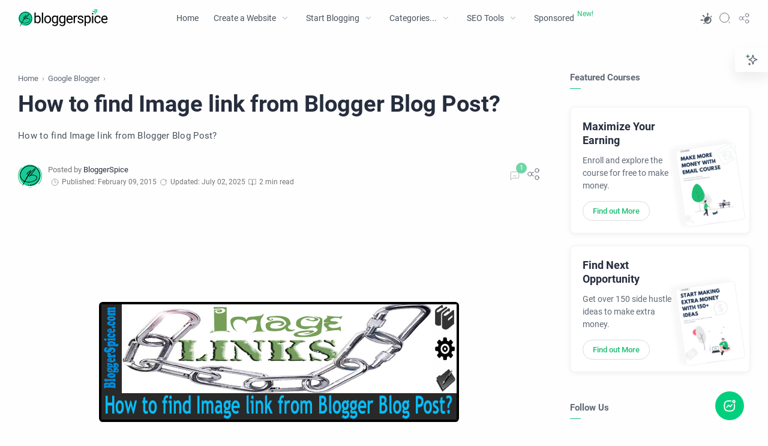

--- FILE ---
content_type: text/html; charset=UTF-8
request_url: https://www.bloggerspice.com/2015/02/find-the-image-link-directly-from-blogger-site-and-blog-post.html
body_size: 63296
content:
<!DOCTYPE html>
<html dir='ltr' lang='en'>
<!--[ <head> Open ]-->
<head>
<!-- Name : BloggerSpice Theme Theme Version : 1.6.0 (SEO & Performance Optimized) Theme Published : March 2021 Theme Updated : June 2025 Type : Personal Blog Style : UI/UX & SEO-First Designer : Dr. Rabbi Designer URL : https://www.bloggerspice.com Facebook URL : https://www.facebook.com/BloggerSpice -->
<!-- Enhanced Meta for browser & performance -->
<meta charset='UTF-8'/>
<meta content='width=device-width, initial-scale=1, user-scalable=yes, minimum-scale=1, maximum-scale=5' name='viewport'/>
<meta content='index, follow, max-snippet:-1, max-image-preview:large, max-video-preview:-1' name='robots'/>
<!-- Dynamic Title & Description -->
<!-- Single post pages -->
<title>How to find Image link from Blogger Blog Post? - BloggerSpice: AI-Driven SEO, Smart Blogging, Massive Income</title>
<meta content='' name='description'/>
<!-- &#9552;&#9552;&#9552;&#9552;&#9552;&#9552;&#9552;&#9552;&#9552;&#9552;&#9552;&#9552;&#9552;&#9552;&#9552;&#9552;&#9552;&#9552;&#9552;&#9552;&#9552;&#9552;&#9552;&#9552;&#9552;&#9552;&#9552;&#9552;&#9552;&#9552;&#9552;&#9552;&#9552;&#9552;&#9552;&#9552;&#9552;&#9552;&#9552;&#9552;&#9552;&#9552;&#9552;&#9552;&#9552;&#9552;&#9552;&#9552;&#9552;&#9552;&#9552;&#9552;&#9552;&#9552;&#9552;&#9552;&#9552;&#9552;&#9552;&#9552;&#9552;&#9552;&#9552;&#9552;&#9552;&#9552;&#9552; -->
<!-- BASIC SEO META TAGS -->
<!-- &#9552;&#9552;&#9552;&#9552;&#9552;&#9552;&#9552;&#9552;&#9552;&#9552;&#9552;&#9552;&#9552;&#9552;&#9552;&#9552;&#9552;&#9552;&#9552;&#9552;&#9552;&#9552;&#9552;&#9552;&#9552;&#9552;&#9552;&#9552;&#9552;&#9552;&#9552;&#9552;&#9552;&#9552;&#9552;&#9552;&#9552;&#9552;&#9552;&#9552;&#9552;&#9552;&#9552;&#9552;&#9552;&#9552;&#9552;&#9552;&#9552;&#9552;&#9552;&#9552;&#9552;&#9552;&#9552;&#9552;&#9552;&#9552;&#9552;&#9552;&#9552;&#9552;&#9552;&#9552;&#9552;&#9552;&#9552; -->
<!-- Keywords & Author -->
<meta content='BloggerSpice: AI-Driven SEO, Smart Blogging, Massive Income, Blogging Tips, Passive Income, SEO Strategies' name='keywords'/>
<meta content='BloggerSpice' name='author'/>
<!-- Image Source for Posts -->
<link href='https://blogger.googleusercontent.com/img/b/R29vZ2xl/AVvXsEj0gO6MTeFl_mzZh7QS2qd7SwcN4-2TQvQWZVKtikWwbDLkI2GRZNyQaWGlWwvkzMDvHE7aOKDfOIPUbgdV3-vQWM9IQPyhAhpG1oRnuUO2LOLqU2wzVV63LvDGz0tB_j1MS9XOXk1fSXo/w1200/How+to+find+Image+link+from+Blogger+Blog+Post.png' rel='image_src'/>
<!-- &#9552;&#9552;&#9552;&#9552;&#9552;&#9552;&#9552;&#9552;&#9552;&#9552;&#9552;&#9552;&#9552;&#9552;&#9552;&#9552;&#9552;&#9552;&#9552;&#9552;&#9552;&#9552;&#9552;&#9552;&#9552;&#9552;&#9552;&#9552;&#9552;&#9552;&#9552;&#9552;&#9552;&#9552;&#9552;&#9552;&#9552;&#9552;&#9552;&#9552;&#9552;&#9552;&#9552;&#9552;&#9552;&#9552;&#9552;&#9552;&#9552;&#9552;&#9552;&#9552;&#9552;&#9552;&#9552;&#9552;&#9552;&#9552;&#9552;&#9552;&#9552;&#9552;&#9552;&#9552;&#9552;&#9552;&#9552; -->
<!-- TECHNICAL META & FEEDS -->
<!-- &#9552;&#9552;&#9552;&#9552;&#9552;&#9552;&#9552;&#9552;&#9552;&#9552;&#9552;&#9552;&#9552;&#9552;&#9552;&#9552;&#9552;&#9552;&#9552;&#9552;&#9552;&#9552;&#9552;&#9552;&#9552;&#9552;&#9552;&#9552;&#9552;&#9552;&#9552;&#9552;&#9552;&#9552;&#9552;&#9552;&#9552;&#9552;&#9552;&#9552;&#9552;&#9552;&#9552;&#9552;&#9552;&#9552;&#9552;&#9552;&#9552;&#9552;&#9552;&#9552;&#9552;&#9552;&#9552;&#9552;&#9552;&#9552;&#9552;&#9552;&#9552;&#9552;&#9552;&#9552;&#9552;&#9552;&#9552; -->
<!-- Generator -->
<meta content='blogger' name='generator'/>
<!-- RSS Feeds -->
<link href='https://www.bloggerspice.com/feeds/posts/default' rel='alternate' title='BloggerSpice: AI-Driven SEO, Smart Blogging, Massive Income - Atom' type='application/atom+xml'/>
<link href='https://www.bloggerspice.com/feeds/posts/default?alt=rss' rel='alternate' title='BloggerSpice: AI-Driven SEO, Smart Blogging, Massive Income - Feed' type='application/rss+xml'/>
<link href='https://www.bloggerspice.com/feeds/comments/default?alt=rss' rel='alternate' title='BloggerSpice: AI-Driven SEO, Smart Blogging, Massive Income - Comments Feed' type='application/rss+xml'/>
<!-- &#9552;&#9552;&#9552;&#9552;&#9552;&#9552;&#9552;&#9552;&#9552;&#9552;&#9552;&#9552;&#9552;&#9552;&#9552;&#9552;&#9552;&#9552;&#9552;&#9552;&#9552;&#9552;&#9552;&#9552;&#9552;&#9552;&#9552;&#9552;&#9552;&#9552;&#9552;&#9552;&#9552;&#9552;&#9552;&#9552;&#9552;&#9552;&#9552;&#9552;&#9552;&#9552;&#9552;&#9552;&#9552;&#9552;&#9552;&#9552;&#9552;&#9552;&#9552;&#9552;&#9552;&#9552;&#9552;&#9552;&#9552;&#9552;&#9552;&#9552;&#9552;&#9552;&#9552;&#9552;&#9552;&#9552;&#9552; -->
<!-- VISUAL & UX OPTIMIZATION -->
<!-- &#9552;&#9552;&#9552;&#9552;&#9552;&#9552;&#9552;&#9552;&#9552;&#9552;&#9552;&#9552;&#9552;&#9552;&#9552;&#9552;&#9552;&#9552;&#9552;&#9552;&#9552;&#9552;&#9552;&#9552;&#9552;&#9552;&#9552;&#9552;&#9552;&#9552;&#9552;&#9552;&#9552;&#9552;&#9552;&#9552;&#9552;&#9552;&#9552;&#9552;&#9552;&#9552;&#9552;&#9552;&#9552;&#9552;&#9552;&#9552;&#9552;&#9552;&#9552;&#9552;&#9552;&#9552;&#9552;&#9552;&#9552;&#9552;&#9552;&#9552;&#9552;&#9552;&#9552;&#9552;&#9552;&#9552;&#9552; -->
<!-- Theme Colors -->
<meta content='#1dbf73' name='theme-color'/>
<meta content='#1dbf73' name='msapplication-TileColor'/>
<meta content='#1dbf73' name='msapplication-navbutton-color'/>
<meta content='#1dbf73' name='apple-mobile-web-app-status-bar-style'/>
<meta content='yes' name='apple-mobile-web-app-capable'/>
<!-- Favicons -->
<link href='https://www.bloggerspice.com/favicon.ico' rel='apple-touch-icon' sizes='120x120'/>
<link href='https://www.bloggerspice.com/favicon.ico' rel='apple-touch-icon' sizes='152x152'/>
<link href='https://www.bloggerspice.com/favicon.ico' rel='icon' type='image/x-icon'/>
<link href='https://www.bloggerspice.com/favicon.ico' rel='shortcut icon' type='image/x-icon'/>
<!-- &#9552;&#9552;&#9552;&#9552;&#9552;&#9552;&#9552;&#9552;&#9552;&#9552;&#9552;&#9552;&#9552;&#9552;&#9552;&#9552;&#9552;&#9552;&#9552;&#9552;&#9552;&#9552;&#9552;&#9552;&#9552;&#9552;&#9552;&#9552;&#9552;&#9552;&#9552;&#9552;&#9552;&#9552;&#9552;&#9552;&#9552;&#9552;&#9552;&#9552;&#9552;&#9552;&#9552;&#9552;&#9552;&#9552;&#9552;&#9552;&#9552;&#9552;&#9552;&#9552;&#9552;&#9552;&#9552;&#9552;&#9552;&#9552;&#9552;&#9552;&#9552;&#9552;&#9552;&#9552;&#9552;&#9552;&#9552; -->
<!-- OPEN GRAPH (FACEBOOK) OPTIMIZATION -->
<!-- &#9552;&#9552;&#9552;&#9552;&#9552;&#9552;&#9552;&#9552;&#9552;&#9552;&#9552;&#9552;&#9552;&#9552;&#9552;&#9552;&#9552;&#9552;&#9552;&#9552;&#9552;&#9552;&#9552;&#9552;&#9552;&#9552;&#9552;&#9552;&#9552;&#9552;&#9552;&#9552;&#9552;&#9552;&#9552;&#9552;&#9552;&#9552;&#9552;&#9552;&#9552;&#9552;&#9552;&#9552;&#9552;&#9552;&#9552;&#9552;&#9552;&#9552;&#9552;&#9552;&#9552;&#9552;&#9552;&#9552;&#9552;&#9552;&#9552;&#9552;&#9552;&#9552;&#9552;&#9552;&#9552;&#9552;&#9552; -->
<!-- Basic OG Tags -->
<meta content='How to find Image link from Blogger Blog Post?' property='og:title'/>
<meta content='https://www.bloggerspice.com/2015/02/find-the-image-link-directly-from-blogger-site-and-blog-post.html' property='og:url'/>
<meta content='BloggerSpice: AI-Driven SEO, Smart Blogging, Massive Income' property='og:site_name'/>
<meta content='en_US' property='og:locale'/>
<!-- OG Type & Description -->
<meta content='article' property='og:type'/>
<meta content='How to find Image link from Blogger Blog Post?' property='og:description'/>
<!-- OG Images with Multiple Fallbacks -->
<meta content='https://blogger.googleusercontent.com/img/b/R29vZ2xl/AVvXsEj0gO6MTeFl_mzZh7QS2qd7SwcN4-2TQvQWZVKtikWwbDLkI2GRZNyQaWGlWwvkzMDvHE7aOKDfOIPUbgdV3-vQWM9IQPyhAhpG1oRnuUO2LOLqU2wzVV63LvDGz0tB_j1MS9XOXk1fSXo/w1200/How+to+find+Image+link+from+Blogger+Blog+Post.png' property='og:image'/>
<!-- OG Image Properties -->
<meta content='How to find Image link from Blogger Blog Post?' property='og:image:alt'/>
<meta content='1200' property='og:image:width'/>
<meta content='800' property='og:image:height'/>
<meta content='image/jpeg' property='og:image:type'/>
<!-- &#9552;&#9552;&#9552;&#9552;&#9552;&#9552;&#9552;&#9552;&#9552;&#9552;&#9552;&#9552;&#9552;&#9552;&#9552;&#9552;&#9552;&#9552;&#9552;&#9552;&#9552;&#9552;&#9552;&#9552;&#9552;&#9552;&#9552;&#9552;&#9552;&#9552;&#9552;&#9552;&#9552;&#9552;&#9552;&#9552;&#9552;&#9552;&#9552;&#9552;&#9552;&#9552;&#9552;&#9552;&#9552;&#9552;&#9552;&#9552;&#9552;&#9552;&#9552;&#9552;&#9552;&#9552;&#9552;&#9552;&#9552;&#9552;&#9552;&#9552;&#9552;&#9552;&#9552;&#9552;&#9552;&#9552;&#9552; -->
<!-- TWITTER CARDS OPTIMIZATION -->
<!-- &#9552;&#9552;&#9552;&#9552;&#9552;&#9552;&#9552;&#9552;&#9552;&#9552;&#9552;&#9552;&#9552;&#9552;&#9552;&#9552;&#9552;&#9552;&#9552;&#9552;&#9552;&#9552;&#9552;&#9552;&#9552;&#9552;&#9552;&#9552;&#9552;&#9552;&#9552;&#9552;&#9552;&#9552;&#9552;&#9552;&#9552;&#9552;&#9552;&#9552;&#9552;&#9552;&#9552;&#9552;&#9552;&#9552;&#9552;&#9552;&#9552;&#9552;&#9552;&#9552;&#9552;&#9552;&#9552;&#9552;&#9552;&#9552;&#9552;&#9552;&#9552;&#9552;&#9552;&#9552;&#9552;&#9552;&#9552; -->
<!-- Basic Twitter Tags -->
<meta content='summary_large_image' name='twitter:card'/>
<meta content='@bloggerspice' name='twitter:site'/>
<meta content='@bloggerspice' name='twitter:creator'/>
<meta content='How to find Image link from Blogger Blog Post?' name='twitter:title'/>
<meta content='https://www.bloggerspice.com/2015/02/find-the-image-link-directly-from-blogger-site-and-blog-post.html' name='twitter:url'/>
<!-- Twitter Description -->
<meta content='How to find Image link from Blogger Blog Post?' name='twitter:description'/>
<!-- Twitter Images with Fallbacks -->
<meta content='https://blogger.googleusercontent.com/img/b/R29vZ2xl/AVvXsEj0gO6MTeFl_mzZh7QS2qd7SwcN4-2TQvQWZVKtikWwbDLkI2GRZNyQaWGlWwvkzMDvHE7aOKDfOIPUbgdV3-vQWM9IQPyhAhpG1oRnuUO2LOLqU2wzVV63LvDGz0tB_j1MS9XOXk1fSXo/w1200/How+to+find+Image+link+from+Blogger+Blog+Post.png' name='twitter:image'/>
<meta content='How to find Image link from Blogger Blog Post?' name='twitter:image:alt'/>
<!-- &#9552;&#9552;&#9552;&#9552;&#9552;&#9552;&#9552;&#9552;&#9552;&#9552;&#9552;&#9552;&#9552;&#9552;&#9552;&#9552;&#9552;&#9552;&#9552;&#9552;&#9552;&#9552;&#9552;&#9552;&#9552;&#9552;&#9552;&#9552;&#9552;&#9552;&#9552;&#9552;&#9552;&#9552;&#9552;&#9552;&#9552;&#9552;&#9552;&#9552;&#9552;&#9552;&#9552;&#9552;&#9552;&#9552;&#9552;&#9552;&#9552;&#9552;&#9552;&#9552;&#9552;&#9552;&#9552;&#9552;&#9552;&#9552;&#9552;&#9552;&#9552;&#9552;&#9552;&#9552;&#9552;&#9552;&#9552; -->
<!-- SOCIAL PLATFORM SPECIFIC -->
<!-- &#9552;&#9552;&#9552;&#9552;&#9552;&#9552;&#9552;&#9552;&#9552;&#9552;&#9552;&#9552;&#9552;&#9552;&#9552;&#9552;&#9552;&#9552;&#9552;&#9552;&#9552;&#9552;&#9552;&#9552;&#9552;&#9552;&#9552;&#9552;&#9552;&#9552;&#9552;&#9552;&#9552;&#9552;&#9552;&#9552;&#9552;&#9552;&#9552;&#9552;&#9552;&#9552;&#9552;&#9552;&#9552;&#9552;&#9552;&#9552;&#9552;&#9552;&#9552;&#9552;&#9552;&#9552;&#9552;&#9552;&#9552;&#9552;&#9552;&#9552;&#9552;&#9552;&#9552;&#9552;&#9552;&#9552;&#9552; -->
<!-- Facebook Platform -->
<meta content='177150129306093' property='fb:app_id'/>
<meta content='493048730726547' property='fb:admins'/>
<meta content='493048730726547' property='fb:pages'/>
<meta content='https://www.facebook.com/493048730726547' property='article:author'/>
<meta content='https://www.facebook.com/493048730726547' property='article:publisher'/>
<link href='https://www.facebook.com/bloggerspice' rel='me'/>
<link href='https://www.facebook.com/bloggerspice' rel='author'/>
<link href='https://www.facebook.com/bloggerspice' rel='publisher'/>
<!-- Instagram -->
<meta content='@bloggerspice' name='instagram:site'/>
<!-- &#9552;&#9552;&#9552;&#9552;&#9552;&#9552;&#9552;&#9552;&#9552;&#9552;&#9552;&#9552;&#9552;&#9552;&#9552;&#9552;&#9552;&#9552;&#9552;&#9552;&#9552;&#9552;&#9552;&#9552;&#9552;&#9552;&#9552;&#9552;&#9552;&#9552;&#9552;&#9552;&#9552;&#9552;&#9552;&#9552;&#9552;&#9552;&#9552;&#9552;&#9552;&#9552;&#9552;&#9552;&#9552;&#9552;&#9552;&#9552;&#9552;&#9552;&#9552;&#9552;&#9552;&#9552;&#9552;&#9552;&#9552;&#9552;&#9552;&#9552;&#9552;&#9552;&#9552;&#9552;&#9552;&#9552;&#9552; -->
<!-- SITE VERIFICATION & AUTHORITY -->
<!-- &#9552;&#9552;&#9552;&#9552;&#9552;&#9552;&#9552;&#9552;&#9552;&#9552;&#9552;&#9552;&#9552;&#9552;&#9552;&#9552;&#9552;&#9552;&#9552;&#9552;&#9552;&#9552;&#9552;&#9552;&#9552;&#9552;&#9552;&#9552;&#9552;&#9552;&#9552;&#9552;&#9552;&#9552;&#9552;&#9552;&#9552;&#9552;&#9552;&#9552;&#9552;&#9552;&#9552;&#9552;&#9552;&#9552;&#9552;&#9552;&#9552;&#9552;&#9552;&#9552;&#9552;&#9552;&#9552;&#9552;&#9552;&#9552;&#9552;&#9552;&#9552;&#9552;&#9552;&#9552;&#9552;&#9552;&#9552; -->
<meta content='g1EkF1nX9KGzEh1cQhZ3cBA50oFLDqlXeyPULyldHVk' name='google-site-verification'/>
<meta content='7E4EC5D7CA0787FFD9C2741DB6787BCD' name='msvalidate.01'/>
<meta content='1979414b2ce437c95774cc6240440601' name='p:domain_verify'/>
<meta content='EtjHw1C6WJLWb1vVDaQU' name='specificfeeds-verification-code'/>
<meta content='5b4ff8d2ddfcccc3' name='yandex-verification'/>
<meta content='dmufpdo7qwhs3vnyz' name='dailymotion-domain-verification'/>
<meta content='UFmdk5hAFi2Gh7ozPyawSeiVE8M' name='alexaVerifyID'/>
<meta name='ir-site-verification-token' value='1969091529'/>
<meta content='BloggerSpice: AI-Driven SEO, Smart Blogging, Massive Income' name='copyright'/>
<!-- &#9552;&#9552;&#9552;&#9552;&#9552;&#9552;&#9552;&#9552;&#9552;&#9552;&#9552;&#9552;&#9552;&#9552;&#9552;&#9552;&#9552;&#9552;&#9552;&#9552;&#9552;&#9552;&#9552;&#9552;&#9552;&#9552;&#9552;&#9552;&#9552;&#9552;&#9552;&#9552;&#9552;&#9552;&#9552;&#9552;&#9552;&#9552;&#9552;&#9552;&#9552;&#9552;&#9552;&#9552;&#9552;&#9552;&#9552;&#9552;&#9552;&#9552;&#9552;&#9552;&#9552;&#9552;&#9552;&#9552;&#9552;&#9552;&#9552;&#9552;&#9552;&#9552;&#9552;&#9552;&#9552;&#9552;&#9552; -->
<!-- PERFORMANCE OPTIMIZATION -->
<!-- &#9552;&#9552;&#9552;&#9552;&#9552;&#9552;&#9552;&#9552;&#9552;&#9552;&#9552;&#9552;&#9552;&#9552;&#9552;&#9552;&#9552;&#9552;&#9552;&#9552;&#9552;&#9552;&#9552;&#9552;&#9552;&#9552;&#9552;&#9552;&#9552;&#9552;&#9552;&#9552;&#9552;&#9552;&#9552;&#9552;&#9552;&#9552;&#9552;&#9552;&#9552;&#9552;&#9552;&#9552;&#9552;&#9552;&#9552;&#9552;&#9552;&#9552;&#9552;&#9552;&#9552;&#9552;&#9552;&#9552;&#9552;&#9552;&#9552;&#9552;&#9552;&#9552;&#9552;&#9552;&#9552;&#9552;&#9552; -->
<!-- Font Preconnect -->
<link href='//fonts.googleapis.com' rel='preconnect'/>
<link crossorigin='anonymous' href='//fonts.gstatic.com' rel='preconnect'/>
<!-- DNS Prefetch -->
<link href='//ajax.googleapis.com' rel='dns-prefetch'/>
<link href='//www.google-analytics.com' rel='dns-prefetch'/>
<link href='//googleads.g.doubleclick.net' rel='dns-prefetch'/>
<link href='//www.googletagservices.com' rel='dns-prefetch'/>
<link href='//pagead2.googlesyndication.com' rel='dns-prefetch'/>
<link href='//maxcdn.bootstrapcdn.com' rel='dns-prefetch'/>
<link href='//adservice.google.ca' rel='dns-prefetch'/>
<link href='//adservice.google.com' rel='dns-prefetch'/>
<link href='//resources.blogblog.com' rel='dns-prefetch'/>
<link href='//1.bp.blogspot.com' rel='dns-prefetch'/>
<link href='//2.bp.blogspot.com' rel='dns-prefetch'/>
<link href='//3.bp.blogspot.com' rel='dns-prefetch'/>
<link href='//4.bp.blogspot.com' rel='dns-prefetch'/>
<link href='//youtube.com' rel='dns-prefetch'/>
<!-- Enhanced Schema Markup for Homepage -->
<!--[ CSS stylesheet ]-->
  <style><!-- /* <style type='text/css'>@font-face{font-family:'Roboto';font-style:normal;font-weight:400;font-stretch:100%;font-display:swap;src:url(//fonts.gstatic.com/s/roboto/v50/KFOMCnqEu92Fr1ME7kSn66aGLdTylUAMQXC89YmC2DPNWubEbVmZiAr0klQmz24O0g.woff2)format('woff2');unicode-range:U+0460-052F,U+1C80-1C8A,U+20B4,U+2DE0-2DFF,U+A640-A69F,U+FE2E-FE2F;}@font-face{font-family:'Roboto';font-style:normal;font-weight:400;font-stretch:100%;font-display:swap;src:url(//fonts.gstatic.com/s/roboto/v50/KFOMCnqEu92Fr1ME7kSn66aGLdTylUAMQXC89YmC2DPNWubEbVmQiAr0klQmz24O0g.woff2)format('woff2');unicode-range:U+0301,U+0400-045F,U+0490-0491,U+04B0-04B1,U+2116;}@font-face{font-family:'Roboto';font-style:normal;font-weight:400;font-stretch:100%;font-display:swap;src:url(//fonts.gstatic.com/s/roboto/v50/KFOMCnqEu92Fr1ME7kSn66aGLdTylUAMQXC89YmC2DPNWubEbVmYiAr0klQmz24O0g.woff2)format('woff2');unicode-range:U+1F00-1FFF;}@font-face{font-family:'Roboto';font-style:normal;font-weight:400;font-stretch:100%;font-display:swap;src:url(//fonts.gstatic.com/s/roboto/v50/KFOMCnqEu92Fr1ME7kSn66aGLdTylUAMQXC89YmC2DPNWubEbVmXiAr0klQmz24O0g.woff2)format('woff2');unicode-range:U+0370-0377,U+037A-037F,U+0384-038A,U+038C,U+038E-03A1,U+03A3-03FF;}@font-face{font-family:'Roboto';font-style:normal;font-weight:400;font-stretch:100%;font-display:swap;src:url(//fonts.gstatic.com/s/roboto/v50/KFOMCnqEu92Fr1ME7kSn66aGLdTylUAMQXC89YmC2DPNWubEbVnoiAr0klQmz24O0g.woff2)format('woff2');unicode-range:U+0302-0303,U+0305,U+0307-0308,U+0310,U+0312,U+0315,U+031A,U+0326-0327,U+032C,U+032F-0330,U+0332-0333,U+0338,U+033A,U+0346,U+034D,U+0391-03A1,U+03A3-03A9,U+03B1-03C9,U+03D1,U+03D5-03D6,U+03F0-03F1,U+03F4-03F5,U+2016-2017,U+2034-2038,U+203C,U+2040,U+2043,U+2047,U+2050,U+2057,U+205F,U+2070-2071,U+2074-208E,U+2090-209C,U+20D0-20DC,U+20E1,U+20E5-20EF,U+2100-2112,U+2114-2115,U+2117-2121,U+2123-214F,U+2190,U+2192,U+2194-21AE,U+21B0-21E5,U+21F1-21F2,U+21F4-2211,U+2213-2214,U+2216-22FF,U+2308-230B,U+2310,U+2319,U+231C-2321,U+2336-237A,U+237C,U+2395,U+239B-23B7,U+23D0,U+23DC-23E1,U+2474-2475,U+25AF,U+25B3,U+25B7,U+25BD,U+25C1,U+25CA,U+25CC,U+25FB,U+266D-266F,U+27C0-27FF,U+2900-2AFF,U+2B0E-2B11,U+2B30-2B4C,U+2BFE,U+3030,U+FF5B,U+FF5D,U+1D400-1D7FF,U+1EE00-1EEFF;}@font-face{font-family:'Roboto';font-style:normal;font-weight:400;font-stretch:100%;font-display:swap;src:url(//fonts.gstatic.com/s/roboto/v50/KFOMCnqEu92Fr1ME7kSn66aGLdTylUAMQXC89YmC2DPNWubEbVn6iAr0klQmz24O0g.woff2)format('woff2');unicode-range:U+0001-000C,U+000E-001F,U+007F-009F,U+20DD-20E0,U+20E2-20E4,U+2150-218F,U+2190,U+2192,U+2194-2199,U+21AF,U+21E6-21F0,U+21F3,U+2218-2219,U+2299,U+22C4-22C6,U+2300-243F,U+2440-244A,U+2460-24FF,U+25A0-27BF,U+2800-28FF,U+2921-2922,U+2981,U+29BF,U+29EB,U+2B00-2BFF,U+4DC0-4DFF,U+FFF9-FFFB,U+10140-1018E,U+10190-1019C,U+101A0,U+101D0-101FD,U+102E0-102FB,U+10E60-10E7E,U+1D2C0-1D2D3,U+1D2E0-1D37F,U+1F000-1F0FF,U+1F100-1F1AD,U+1F1E6-1F1FF,U+1F30D-1F30F,U+1F315,U+1F31C,U+1F31E,U+1F320-1F32C,U+1F336,U+1F378,U+1F37D,U+1F382,U+1F393-1F39F,U+1F3A7-1F3A8,U+1F3AC-1F3AF,U+1F3C2,U+1F3C4-1F3C6,U+1F3CA-1F3CE,U+1F3D4-1F3E0,U+1F3ED,U+1F3F1-1F3F3,U+1F3F5-1F3F7,U+1F408,U+1F415,U+1F41F,U+1F426,U+1F43F,U+1F441-1F442,U+1F444,U+1F446-1F449,U+1F44C-1F44E,U+1F453,U+1F46A,U+1F47D,U+1F4A3,U+1F4B0,U+1F4B3,U+1F4B9,U+1F4BB,U+1F4BF,U+1F4C8-1F4CB,U+1F4D6,U+1F4DA,U+1F4DF,U+1F4E3-1F4E6,U+1F4EA-1F4ED,U+1F4F7,U+1F4F9-1F4FB,U+1F4FD-1F4FE,U+1F503,U+1F507-1F50B,U+1F50D,U+1F512-1F513,U+1F53E-1F54A,U+1F54F-1F5FA,U+1F610,U+1F650-1F67F,U+1F687,U+1F68D,U+1F691,U+1F694,U+1F698,U+1F6AD,U+1F6B2,U+1F6B9-1F6BA,U+1F6BC,U+1F6C6-1F6CF,U+1F6D3-1F6D7,U+1F6E0-1F6EA,U+1F6F0-1F6F3,U+1F6F7-1F6FC,U+1F700-1F7FF,U+1F800-1F80B,U+1F810-1F847,U+1F850-1F859,U+1F860-1F887,U+1F890-1F8AD,U+1F8B0-1F8BB,U+1F8C0-1F8C1,U+1F900-1F90B,U+1F93B,U+1F946,U+1F984,U+1F996,U+1F9E9,U+1FA00-1FA6F,U+1FA70-1FA7C,U+1FA80-1FA89,U+1FA8F-1FAC6,U+1FACE-1FADC,U+1FADF-1FAE9,U+1FAF0-1FAF8,U+1FB00-1FBFF;}@font-face{font-family:'Roboto';font-style:normal;font-weight:400;font-stretch:100%;font-display:swap;src:url(//fonts.gstatic.com/s/roboto/v50/KFOMCnqEu92Fr1ME7kSn66aGLdTylUAMQXC89YmC2DPNWubEbVmbiAr0klQmz24O0g.woff2)format('woff2');unicode-range:U+0102-0103,U+0110-0111,U+0128-0129,U+0168-0169,U+01A0-01A1,U+01AF-01B0,U+0300-0301,U+0303-0304,U+0308-0309,U+0323,U+0329,U+1EA0-1EF9,U+20AB;}@font-face{font-family:'Roboto';font-style:normal;font-weight:400;font-stretch:100%;font-display:swap;src:url(//fonts.gstatic.com/s/roboto/v50/KFOMCnqEu92Fr1ME7kSn66aGLdTylUAMQXC89YmC2DPNWubEbVmaiAr0klQmz24O0g.woff2)format('woff2');unicode-range:U+0100-02BA,U+02BD-02C5,U+02C7-02CC,U+02CE-02D7,U+02DD-02FF,U+0304,U+0308,U+0329,U+1D00-1DBF,U+1E00-1E9F,U+1EF2-1EFF,U+2020,U+20A0-20AB,U+20AD-20C0,U+2113,U+2C60-2C7F,U+A720-A7FF;}@font-face{font-family:'Roboto';font-style:normal;font-weight:400;font-stretch:100%;font-display:swap;src:url(//fonts.gstatic.com/s/roboto/v50/KFOMCnqEu92Fr1ME7kSn66aGLdTylUAMQXC89YmC2DPNWubEbVmUiAr0klQmz24.woff2)format('woff2');unicode-range:U+0000-00FF,U+0131,U+0152-0153,U+02BB-02BC,U+02C6,U+02DA,U+02DC,U+0304,U+0308,U+0329,U+2000-206F,U+20AC,U+2122,U+2191,U+2193,U+2212,U+2215,U+FEFF,U+FFFD;}</style>
<style id='page-skin-1' type='text/css'><!--
/* Variable color */
:root{
--head-color: #262d3d ;
--body-color: #606976 ;
--body-altColor: #767676 ;
--body-bgColor: #fefefe ;
--link-color: #1dbf73 ;
--link-bgColor: #1dbf73 ;
--icon-color: #48525c ;
--icon-altColor: #fefefe ;
--icon-secColor: #1dbf73 ;
--header-text: #48525c ;
--header-textAlt: #767676 ;
--header-bgColor: #fefefe ;
--header-bgSearch: #fafafc ;
--header-borderColor: #f1f1f0 ;
--header-icon: #262d3d ;
--header-iconAlt: #48525c ;
--header-height: 60px ;
--post-maxContent: 810px ;
--page-maxContent: 810px ;
--post-fontSize: 17px ;
--content-bg: #fefefe ;
--nav-text: #262d3d ;
--nav-textAlt: #48525c ;
--nav-bg: #fefefe ;
--nav-mobileBg: #fefefe ;
--nav-mobileBorder: #f1f1f0 ;
--foot-text: #262d3d ;
--foot-textAlt: #48525c ;
--foot-bg: #f7f7f7 ;
--foot-icon: #262d3d ;
--font-head: Roboto, sans-serif ;
--font-body: 'Roboto', sans-serif ;
--font-code: 'Fira Mono', monospace ;
--item-titleSize: 1.3rem ;
--transition-1: all .1s ease ;
--transition-2: all .2s ease ;
--transition-4: all .4s ease ;
--highlight-bg: #f6f6f6 ;
--highlight-color: #2f3337 ;
--highlight-orange: #b75501 ;
--highlight-blue: #015692 ;
--highlight-green: #54790d ;
--highlight-red: #f15a5a ;
--highlight-comment: #656e77 ;
--dark-text: #fefefe ;
--dark-textAlt: #989b9f ;
--dark-link: #00d07e ;
--dark-bg: #1e1e1e ;
--dark-bgAlt: #2d2d30 ;
--dark-bgSec: #252526 ;
--body-bg-color: #fff;
--body-bg-color-sec: #fefefe;
--body-color-alt: #f7faff;
--page-1: #f7faff ;
--page-2: #F8F9FA ;
--page-3: #fefefe ;
--green-button: #00d07e;
}
/* Font Heading and Font Body */
@font-face{font-family:'Roboto';font-style:italic;font-weight:400;font-display:swap;src:local('Roboto Italic'),local(Roboto-Italic),url(https://fonts.gstatic.com/s/roboto/v20/KFOkCnqEu92Fr1Mu51xGIzIFKw.woff2) format("woff2");unicode-range:U+0100-024F,U+0259,U+1E00-1EFF,U+2020,U+20A0-20AB,U+20AD-20CF,U+2113,U+2C60-2C7F,U+A720-A7FF}
@font-face{font-family:'Roboto';font-style:italic;font-weight:400;font-display:swap;src:local('Roboto Italic'),local(Roboto-Italic),url(https://fonts.gstatic.com/s/roboto/v20/KFOkCnqEu92Fr1Mu51xIIzI.woff2) format("woff2");unicode-range:U+0000-00FF,U+0131,U+0152-0153,U+02BB-02BC,U+02C6,U+02DA,U+02DC,U+2000-206F,U+2074,U+20AC,U+2122,U+2191,U+2193,U+2212,U+2215,U+FEFF,U+FFFD}
@font-face{font-family:'Roboto';font-style:italic;font-weight:500;font-display:swap;src:local('Roboto Medium Italic'),local(Roboto-MediumItalic),url(https://fonts.gstatic.com/s/roboto/v20/KFOjCnqEu92Fr1Mu51S7ACc0CsTKlA.woff2) format("woff2");unicode-range:U+0100-024F,U+0259,U+1E00-1EFF,U+2020,U+20A0-20AB,U+20AD-20CF,U+2113,U+2C60-2C7F,U+A720-A7FF}
@font-face{font-family:'Roboto';font-style:italic;font-weight:500;font-display:swap;src:local('Roboto Medium Italic'),local(Roboto-MediumItalic),url(https://fonts.gstatic.com/s/roboto/v20/KFOjCnqEu92Fr1Mu51S7ACc6CsQ.woff2) format("woff2");unicode-range:U+0000-00FF,U+0131,U+0152-0153,U+02BB-02BC,U+02C6,U+02DA,U+02DC,U+2000-206F,U+2074,U+20AC,U+2122,U+2191,U+2193,U+2212,U+2215,U+FEFF,U+FFFD}
@font-face{font-family:'Roboto';font-style:italic;font-weight:700;font-display:swap;src:local('Roboto Bold Italic'),local(Roboto-BoldItalic),url(https://fonts.gstatic.com/s/roboto/v20/KFOjCnqEu92Fr1Mu51TzBic0CsTKlA.woff2) format("woff2");unicode-range:U+0100-024F,U+0259,U+1E00-1EFF,U+2020,U+20A0-20AB,U+20AD-20CF,U+2113,U+2C60-2C7F,U+A720-A7FF}
@font-face{font-family:'Roboto';font-style:italic;font-weight:700;font-display:swap;src:local('Roboto Bold Italic'),local(Roboto-BoldItalic),url(https://fonts.gstatic.com/s/roboto/v20/KFOjCnqEu92Fr1Mu51TzBic6CsQ.woff2) format("woff2");unicode-range:U+0000-00FF,U+0131,U+0152-0153,U+02BB-02BC,U+02C6,U+02DA,U+02DC,U+2000-206F,U+2074,U+20AC,U+2122,U+2191,U+2193,U+2212,U+2215,U+FEFF,U+FFFD}
@font-face{font-family:'Roboto';font-style:normal;font-weight:400;font-display:swap;src:local(Roboto),local(Roboto-Regular),url(https://fonts.gstatic.com/s/roboto/v20/KFOmCnqEu92Fr1Mu7GxKOzY.woff2) format("woff2");unicode-range:U+0100-024F,U+0259,U+1E00-1EFF,U+2020,U+20A0-20AB,U+20AD-20CF,U+2113,U+2C60-2C7F,U+A720-A7FF}
@font-face{font-family:'Roboto';font-style:normal;font-weight:400;font-display:swap;src:local(Roboto),local(Roboto-Regular),url(https://fonts.gstatic.com/s/roboto/v20/KFOmCnqEu92Fr1Mu4mxK.woff2) format("woff2");unicode-range:U+0000-00FF,U+0131,U+0152-0153,U+02BB-02BC,U+02C6,U+02DA,U+02DC,U+2000-206F,U+2074,U+20AC,U+2122,U+2191,U+2193,U+2212,U+2215,U+FEFF,U+FFFD}
@font-face{font-family:'Roboto';font-style:normal;font-weight:500;font-display:swap;src:local('Roboto Medium'),local(Roboto-Medium),url(https://fonts.gstatic.com/s/roboto/v20/KFOlCnqEu92Fr1MmEU9fChc4EsA.woff2) format("woff2");unicode-range:U+0100-024F,U+0259,U+1E00-1EFF,U+2020,U+20A0-20AB,U+20AD-20CF,U+2113,U+2C60-2C7F,U+A720-A7FF}
@font-face{font-family:'Roboto';font-style:normal;font-weight:500;font-display:swap;src:local('Roboto Medium'),local(Roboto-Medium),url(https://fonts.gstatic.com/s/roboto/v20/KFOlCnqEu92Fr1MmEU9fBBc4.woff2) format("woff2");unicode-range:U+0000-00FF,U+0131,U+0152-0153,U+02BB-02BC,U+02C6,U+02DA,U+02DC,U+2000-206F,U+2074,U+20AC,U+2122,U+2191,U+2193,U+2212,U+2215,U+FEFF,U+FFFD}
@font-face{font-family:'Roboto';font-style:normal;font-weight:700;font-display:swap;src:local('Roboto Bold'),local(Roboto-Bold),url(https://fonts.gstatic.com/s/roboto/v20/KFOlCnqEu92Fr1MmWUlfChc4EsA.woff2) format("woff2");unicode-range:U+0100-024F,U+0259,U+1E00-1EFF,U+2020,U+20A0-20AB,U+20AD-20CF,U+2113,U+2C60-2C7F,U+A720-A7FF}
@font-face{font-family:'Roboto';font-style:normal;font-weight:700;font-display:swap;src:local('Roboto Bold'),local(Roboto-Bold),url(https://fonts.gstatic.com/s/roboto/v20/KFOlCnqEu92Fr1MmWUlfBBc4.woff2) format("woff2");unicode-range:U+0000-00FF,U+0131,U+0152-0153,U+02BB-02BC,U+02C6,U+02DA,U+02DC,U+2000-206F,U+2074,U+20AC,U+2122,U+2191,U+2193,U+2212,U+2215,U+FEFF,U+FFFD}
/* Source Code Font */
@font-face {font-family: 'Fira Mono';font-style: normal;font-weight: 400;font-display: swap;src: url(https://fonts.gstatic.com/s/firamono/v9/N0bX2SlFPv1weGeLZDtQIg.woff) format('woff'), url(https://fonts.gstatic.com/s/firamono/v9/N0bX2SlFPv1weGeLZDtgJv7S.woff2) format('woff2')}
/* Standar CSS */
*,:after,:before{-webkit-box-sizing:border-box;box-sizing:border-box}
h1, h2, h3, h4, h5, h6{margin:0;font-weight:700;font-family:var(--font-head);color:var(--head-color)} h1{font-size:1.8rem} h2{font-size:1.7rem} h3{font-size:1.5rem} h4{font-size:1.3rem} h5{font-size:1.2rem} h6{font-size:1.1rem}
a{color:var(--link-color);text-decoration:none} a:hover{opacity:.7;transition:opacity .15s;-webkit-transition:opacity .15s}
table{border-spacing:0} iframe{max-width:100%;border:0;margin-left:auto;margin-right:auto} input, button, select, textarea{font:inherit;font-size:100%;color:inherit;line-height:normal;vertical-align:baseline} img{display:block;position:relative;max-width:100%;height:auto}
svg{width:22px;height:22px;fill:var(--icon-color)}
svg.line, svg .line{fill:none!important;stroke:var(--icon-color);stroke-linecap:round;stroke-linejoin:round;stroke-width:1}
svg.c-1, svg .c-1{fill:var(--icon-altColor)}
svg.c-2, svg .c-2{fill:var(--icon-secColor); opacity:.8}
svg.c-3, svg .c-3{fill:var(--icon-color)}
.hidden, .replaced{display:none} .invisible{visibility:hidden} .clear{width:100%;display:block;margin:0;padding:0;float:none;clear:both}
.fullClose{display:block;position:fixed;top:0;left:0;right:0;bottom:0;z-index:2;-webkit-transition:var(--transition-1);transition:var(--transition-1);background:transparent;opacity:0;visibility:hidden}
.free:after, .new:after{content:'Free!';color:var(--link-color);font-size:85%;font-weight:400;margin-left:5px} .new:after{content:'New!';-webkit-transform:translateY(-50%);-moz-transform:translateY(-50%);transform:translateY(-50%)}
/* Main Element */
html{scroll-behavior:smooth;overflow-x:hidden}
body{position:relative;margin:0;padding:0!important;width:100%;font-family:var(--font-body);font-size:14px;color:var(--body-color);background-color:var(--body-bgColor);-webkit-font-smoothing: antialiased; word-break: break-word;-webkit-transition:all .1s ease;transition:all .1s ease; -webkit-user-select:none!important;-moz-user-select:-moz-none!important;-ms-user-select:none!important;user-select:none!important;}
pre code,code,ktxt,b,.columnbreak2,article.post .postTitle,.Blog blockquote,.Blog .code, .uihover, .Blog .post-block, .Blog .comment-messages, .Blog .commentContent, .commentblock{-webkit-user-select:text!important;-moz-user-select:text!important;-ms-user-select:text!important;user-select:text!important}
.sectionInner{margin:0 auto;max-width:1360px;padding-left:100px;padding-right:100px;position:relative}
.blogContent .sectionInner{position:relative}
.blogContent .sectionInner::before{content:'';position:absolute;top:0;left:0;right:0;bottom:0;z-index:-1;background:transparent}
/* Header */
header{width:100%;height:var(--header-height);background-color:var(--header-bgColor);color:var(--header-text);z-index:10;-webkit-transition:var(--transition-1);transition:var(--transition-1); position:-webkit-sticky;position:sticky;top:0}
header.show{box-shadow:0 2px 8px 0 rgba(0,0,0,.07); border-color:transparent}
header .headerContent{position:relative;height:100%}
header .Header{margin:auto 0;background-repeat:no-repeat;background-size:100%;background-position:center}
header .Header img{max-width:150px;max-height:30px}
header .Header h1, header .Header h2{display:flex;align-items:center; font-size: clamp(16px, -0.875rem + 8.333333vw, 18px); font-weight:600;color:inherit}
header .Header .headerInner .headerTitle{max-width:160px;overflow:hidden;white-space:nowrap;text-overflow:ellipsis; display:block}
header .Header .headerInner .headerSubtitle{margin-left:5px;font-family:var(--font-body);font-weight:400;font-size:11px;white-space:nowrap;text-overflow:ellipsis;overflow:hidden;max-width:50px;vertical-align:middle;opacity:.6;flex-shrink:0}
header .Header .headerInner .headerSubtitle:before{content: attr(data-text)}
header .sectionContent{position:relative;display:flex;align-items:center;height:100%;width:100%}
header a, .scrollMenu a{color:inherit}
header svg{width:20px;height:20px;fill:var(--header-iconAlt)}
header svg.line, header svg .line{fill:none;stroke:var(--header-iconAlt)}
header .headerDiv{display:flex;align-items:center}
header .headerLeft{margin-right:20px;z-index:6; display:none}
header .headerRight{margin-left:auto}
header .headerIcon{display:flex;align-items:center; font-size:11px;}
header .headerIcon > *{display:flex;align-items:center; position:relative}
header .headerIcon > *:not(:first-child){margin-left:12px}
header .headerIcon .navNight .svg-2, .darkMode .headerIcon .navNight .svg-1{display:none} .darkMode .headerIcon .navNight .svg-2{display:block}
header .headerIcon .navNight:before{content:attr(data-text);font-size:11px;opacity:0;transition:var(--transition-2);-webkit-transition:var(--transition-2);white-space:nowrap; position:absolute;left:0}
header .headerIcon .navNight:hover:before{opacity:.6;padding-right:8px;left:-32px} .darkMode .headerIcon .navNight:before{content:'Light'}
header .headerIcon .navMenu{position:relative;width:20px;height:20px}
header .headerIcon .navMenu span{display:block;width:100%; -webkit-transition:var(--transition-2);transition:var(--transition-2)}
header .headerIcon .navMenu i{display:block;width:60%;height:1px;background-color:var(--header-iconAlt);margin:0 0 5px 0;-webkit-transition:inherit;transition:inherit}
header .headerIcon .navMenu i:nth-child(2){width:100%;margin:0}
header .headerIcon .navMenu i:nth-child(3){width:60%;margin:5px 0 0 auto}
header .headerIcon .navMenu:after{content:'Back';white-space:nowrap;position:absolute;right:-43px;-webkit-transition:var(--transition-2);transition:var(--transition-2);opacity:0;visibility:hidden}
header .headerIcon .navShare svg{height:19px}
.navInput:checked + .mainWrapper header .navMenu span, header .headerSearch .navMenu span{transform: rotate(180deg);-webkit-transform: rotate(180deg)}
.navInput:checked + .mainWrapper header .navMenu:after, header .headerSearch .navMenu:after{visibility:visible;opacity:.7}
.navInput:checked + .mainWrapper header .navMenu i:nth-child(1), header .headerSearch .navMenu i:nth-child(1){width: 45%;margin-left: 55%;-webkit-transform:translateY(3px) rotate(40deg);transform:translateY(3px) rotate(40deg)}
.navInput:checked + .mainWrapper header .navMenu i:nth-child(2), header .headerSearch .navMenu i:nth-child(2){width: 90%;margin-left: 5%}
.navInput:checked + .mainWrapper header .navMenu i:nth-child(3), header .headerSearch .navMenu i:nth-child(3){width: 25%;margin-left: 60%;-webkit-transform:translateY(-1px) rotate(-40deg);transform:translateY(-1px) rotate(-40deg);opacity:0}
/* Header Menu */
.headerMenu{margin:0 auto}
.headerMenu .link{display:flex;align-items:center; width:100%}
.headerMenu .link svg{margin-right:15px; display:none}
.headerMenu .link svg.drop{margin:0 0 0 5px;height:14px; display:block}
.headerMenu .widget ul{margin:0;padding:0;list-style:none;font-size:97%}
.headerMenu .widget > ul{display:flex;align-items:center}
.headerMenu ul.htmlMenu > li:not(:last-child){margin-right:25px}
.headerMenu ul.htmlMenu > li{display:flex;position:relative;height:var(--header-height)}
.headerMenu ul.htmlMenu ul{display:block;position:absolute;top:var(--header-height);left:-15px;min-width:180px;background-color:var(--header-bgColor);box-shadow:0 10px 8px -8px rgba(0,0,0,.08);-webkit-transition:var(--transition-2);transition:var(--transition-2); border:1px solid rgba(0,0,0,.05);border-top:0;border-radius:0 0 2px 2px; opacity:0;visibility:hidden}
.headerMenu ul.htmlMenu li:hover ul{opacity:1;visibility:visible}
.headerMenu ul.htmlMenu li:hover li{max-height:10vh;opacity:1;visibility:visible}
.headerMenu ul.htmlMenu li li{display:block;max-height:0; -webkit-transition:inherit;transition:inherit;opacity:0;visibility:hidden}
.headerMenu ul.htmlMenu li li a{display:block;padding:10px 15px}
.headerMenu ul.htmlMenu li li a:hover{background-color:#f1f1f0}
.headerMenu #LinkList000{display:none}
.headerMenu #LinkList000 svg{display:block;margin:0}
.headerMenu #LinkList000 svg.line{stroke-width:1.5;stroke:var(--icon-altColor)}
.darkMode .headerMenu #LinkList000 svg.line{stroke:var(--dark-text)}
/* Header Search */
.headerSearch{position:fixed;top:0;right:0;bottom:0;margin-right:-100%;width:100%;padding-bottom:40px;overflow-y:auto;background-color:var(--header-bgSearch); -webkit-overflow-scrolling:touch;-ms-overflow-style:none; -webkit-transition:var(--transition-1);transition:var(--transition-1); opacity:0;visibility:hidden; z-index:6}
.headerSearch .headerFloat{position:-webkit-sticky;position:sticky;top:0; padding-bottom:50px;z-index:2; background:inherit}
.headerSearch .headerDiv{height:var(--header-height)}
.headerSearch form{position:relative;margin-top:20px; font-size:95%}
.headerSearch form input[type=text]{border-radius:7px;outline:0;margin:0;padding:18px 40px 18px 50px;border:1px solid #ebeced;box-shadow:rgb(0 0 0 / 5%) 0 0 15px -3px}
.headerSearch form input[type=text]:focus ~ .close{opacity:1;visibility:visible}
.headerSearch button{background:transparent;border:0;outline:0;padding:0;position:absolute;left:18px;top:0;display:flex;align-items:center;height:100%}
.headerSearch button.close{right:15px;left:auto;opacity:0;visibility:hidden; transition:var(--transition-1);-webkit-transition:var(--transition-1)}
.headerSearch button.close svg{width:16px;height:16px;stroke:var(--dark-textAlt)}
.headerSearch .Label{max-width:540px}
.searchInput:checked ~ .mainWrapper .headerSearch{opacity:1;visibility:visible;margin-right:0}
/* Hero Wrap - Wave Pattern Background - Minified */
.pageBreak{width:100%;height:55px}
.page-1{background:linear-gradient(135deg,#f0fdf4 0%,#dcfce7 100%);background-image:url("data:image/svg+xml,%3Csvg width='60' height='60' viewBox='0 0 60 60' xmlns='http://www.w3.org/2000/svg'%3E%3Cg fill='none' fill-rule='evenodd'%3E%3Cg fill='%2310b981' fill-opacity='0.05'%3E%3Cpath d='M36 34v-4h-2v4h-4v2h4v4h2v-4h4v-2h-4zm0-30V0h-2v4h-4v2h4v4h2V6h4V4h-4zM6 34v-4H4v4H0v2h4v4h2v-4h4v-2H6zM6 4V0H4v4H0v2h4v4h2V6h4V4H6z'/%3E%3C/g%3E%3C/g%3E%3C/svg%3E");padding-bottom:6%;position:relative;overflow:hidden}
.page-1::before{content:'';position:absolute;top:0;left:0;right:0;bottom:0;background-image:radial-gradient(circle at 20% 80%,rgba(16,185,129,0.1) 0%,transparent 50%),radial-gradient(circle at 80% 20%,rgba(34,197,94,0.1) 0%,transparent 50%),radial-gradient(circle at 40% 40%,rgba(29,191,115,0.05) 0%,transparent 50%);pointer-events:none;z-index:1}
.page-1::after{content:'';position:absolute;top:15%;right:8%;width:150px;height:150px;background:linear-gradient(45deg,rgba(16,185,129,0.08),rgba(34,197,94,0.08));border-radius:30% 70% 70% 30% / 30% 30% 70% 70%;animation:floatAndMorph 8s ease-in-out infinite;z-index:1}
@keyframes floatAndMorph{0%,100%{transform:translateY(0px) rotate(0deg);border-radius:30% 70% 70% 30% / 30% 30% 70% 70%}25%{transform:translateY(-15px) rotate(90deg);border-radius:58% 42% 75% 25% / 76% 46% 54% 24%}50%{transform:translateY(-25px) rotate(180deg);border-radius:50% 50% 25% 75% / 25% 75% 25% 75%}75%{transform:translateY(-15px) rotate(270deg);border-radius:25% 75% 50% 50% / 75% 25% 75% 25%}}
.page-1 .pageContent{background-color:#fff;padding:0;position:relative;z-index:2}
.page-1 .pageBreak{display:block;fill:#fff;transform:scaleX(-1);-webkit-transform:scaleX(-1);position:relative;z-index:3}
.page-1 .pageFlex{padding:80px 0;position:relative;z-index:2}
.darkMode .page-1{background:linear-gradient(135deg,#064e3b 0%,#065f46 100%);background-image:url("data:image/svg+xml,%3Csvg width='60' height='60' viewBox='0 0 60 60' xmlns='http://www.w3.org/2000/svg'%3E%3Cg fill='none' fill-rule='evenodd'%3E%3Cg fill='%2300d07e' fill-opacity='0.08'%3E%3Cpath d='M36 34v-4h-2v4h-4v2h4v4h2v-4h4v-2h-4zm0-30V0h-2v4h-4v2h4v4h2V6h4V4h-4zM6 34v-4H4v4H0v2h4v4h2v-4h4v-2H6zM6 4V0H4v4H0v2h4v4h2V6h4V4H6z'/%3E%3C/g%3E%3C/g%3E%3C/svg%3E")}
.darkMode .page-1::before{background-image:radial-gradient(circle at 20% 80%,rgba(0,208,126,0.1) 0%,transparent 50%),radial-gradient(circle at 80% 20%,rgba(16,185,129,0.1) 0%,transparent 50%),radial-gradient(circle at 40% 40%,rgba(34,197,94,0.05) 0%,transparent 50%)}
.darkMode .page-1::after{background:linear-gradient(45deg,rgba(0,208,126,0.1),rgba(16,185,129,0.1))}
.darkMode .page-1 .pageBreak{fill:var(--dark-bgAlt)}
.darkMode .hero-block .card,.darkMode .hero-block .card-body h4{background-color:var(--dark-bgAlt);color:var(--dark-text)}
/* Hero - with Fixed Vertical Alignment */
.row{position:relative;display:flex;flex-wrap:wrap}
.mb-lg-0,.my-lg-0{width:100%;max-width:500px;padding:25px 0;margin-bottom:0!important}
.btn:not(:disabled):not(.disabled){cursor:pointer}
.transition-3d-hover{transition:all .2s ease-in-out}
.btn-pill{border-radius:6.1875rem}
.btn-soft-primary{background-color:transparent!important;color:#1dbf73!important;border:1px solid #dadce0}
.btn-group-sm>.btn,.btn-sm{padding:.625rem 1.125rem;font-size:.875rem;line-height:1.5;border-radius:.25rem}
.hero{position:relative;display:flex;width:100%;top:0;color:#333333;transition:all .7s ease-out}
#heroinside{width:100%;text-align:left;margin:0;padding:0}
.hero:before,.hero:after{clear:both;display:table;content:''}
#hero a,#heroinside a{color:var(--body-bg-color)}
.hero-block{width:45%;height:640px;position:absolute;right:0;top:12%}
.herotext{position:relative;display:inline-block;float:left;flex:0 0 50.666667%;max-width:50.666667%;padding-right:2%;line-height:1.5rem;padding-top:9%}
.hero-header-content{max-width:600px;padding:2rem 0;margin-bottom:3rem;overflow:visible;position:relative;z-index:1}
.hero-title{font-size:clamp(2.2rem,5vw,3.5rem);font-weight:700;line-height:1.25;letter-spacing:-.025em;margin-bottom:2rem;color:var(--head-color);overflow:visible;position:relative}
.title-line{display:flex;align-items:center;flex-wrap:wrap;gap:0.5rem;line-height:1.25;letter-spacing:-.025em;margin-bottom:0}
.title-word{display:inline-block;line-height:1.25;font-size:2.5rem; letter-spacing:-.025em;font-weight:700;vertical-align:middle}
.animated-words{position:relative;display:inline-flex;align-items:center;margin:0;height:2.2em;overflow:visible;min-width:auto;vertical-align:middle}
.word-item{position:absolute;top:50%;left:0;transform:translateY(-50%) translateY(100%);background:linear-gradient(135deg,#ecfdf5 0%,#d1fae5 100%);color:#1dbf73;padding:0.4rem 1rem;border-radius:0.6rem;font-weight:700;text-align:center;opacity:0;transition:all 0.6s cubic-bezier(0.4,0,0.2,1);border:1px solid rgba(29,191,115,0.3);box-shadow:0 3px 12px rgba(29,191,115,0.15);white-space:nowrap;z-index:2;font-size:0.9em;line-height:1.25;letter-spacing:-.025em;width:auto}
.word-item.active{transform:translateY(-50%) translateY(0);opacity:1;box-shadow:0 5px 20px rgba(29,191,115,0.25)}
.word-item.exit{transform:translateY(-50%) translateY(-100%);opacity:0}
.hero-description{font-size:1.1rem;line-height:1.7;color:var(--body-color);margin-bottom:2rem;position:relative;clear:both}
.hero-description p{margin:0;font-weight:400}
.hero-buttons{display:flex;flex-wrap:nowrap;/* Changed from wrap to nowrap */
gap:1rem;margin-bottom:1.5rem;position:relative;clear:both;align-items:stretch;/* Added to make buttons same height */}
.hero-buttons .primary-btn,.hero-header-content .primary-btn{background:linear-gradient(135deg,rgba(29,191,115,0.9) 0%,rgba(0,208,126,0.9) 100%)!important;backdrop-filter:blur(10px);color:white!important;border:1px solid rgba(255,255,255,0.2)!important;padding:1rem 1.5rem!important;/* Reduced horizontal padding */
font-size:1rem!important;/* Made same as outline button */
font-weight:600!important;border-radius:12px!important;transition:all 0.3s cubic-bezier(0.4,0,0.2,1)!important;box-shadow:0 8px 32px rgba(29,191,115,0.3),inset 0 1px 0 rgba(255,255,255,0.2)!important;text-decoration:none!important;display:inline-flex!important;align-items:center!important;justify-content:center!important;position:relative!important;overflow:hidden!important;margin:0!important;flex:1!important;/* Added to make buttons equal width */
white-space:nowrap!important;/* Prevent text wrapping */
min-width:0!important;/* Allow flex shrinking */}
.hero-buttons .outline-btn,.hero-header-content .outline-btn{background:rgba(255,255,255,0.1)!important;backdrop-filter:blur(10px);color:var(--head-color)!important;border:1px solid rgba(255,255,255,0.2)!important;padding:1rem 1.5rem!important;/* Reduced horizontal padding */
font-size:1rem!important;font-weight:500!important;border-radius:12px!important;transition:all 0.3s cubic-bezier(0.4,0,0.2,1)!important;box-shadow:0 4px 16px rgba(0,0,0,0.1),inset 0 1px 0 rgba(255,255,255,0.1)!important;text-decoration:none!important;display:inline-flex!important;align-items:center!important;justify-content:center!important;position:relative!important;overflow:hidden!important;margin:0!important;opacity:1!important;flex:1!important;/* Added to make buttons equal width */    white-space:nowrap!important;/* Prevent text wrapping */
min-width:0!important;/* Allow flex shrinking */}
.hero-buttons .primary-btn::after,.hero-header-content .primary-btn::after{content:'\2192';margin-left:8px;transition:transform 0.3s ease;font-size:1em;/* Made same size as outline button */
z-index:2;position:relative}
.hero-buttons .outline-btn::after,.hero-header-content .outline-btn::after{content:'\2192';margin-left:8px;transition:transform 0.3s ease;font-size:1em;opacity:0.7;z-index:2;position:relative}
.hero-credibility{display:flex;flex-wrap:wrap;align-items:center;gap:2rem;margin:1.5rem 0 2rem;padding:1rem 0}
.credibility-item{display:flex;align-items:center;gap:0.5rem;font-size:0.9rem;color:var(--body-color)}
.star-rating{display:flex;gap:2px}
.star{width:16px;height:16px;transition:transform 0.2s ease}
.star:hover{transform:scale(1.1)}
.rating-text{font-weight:500;margin-left:0.5rem}
.award-badge,.trust-badge{display:flex;align-items:center;justify-content:center;width:32px;height:32px;background:linear-gradient(135deg,#ecfdf5 0%,#d1fae5 100%);border-radius:50%;border:1px solid rgba(29,191,115,0.2)}
.award-icon,.trust-icon{width:18px;height:18px}
.award-text,.trust-text{font-weight:600;color:var(--head-color)}
.credibility-item:hover .award-badge,.credibility-item:hover .trust-badge{transform:translateY(-2px);box-shadow:0 4px 12px rgba(29,191,115,0.2)}
.hero-block .cards{width:100%;height:640px;right:0;top:0;float:left}
.hero-block .card{background-color:var(--body-bg-color);border-radius:5px;width:200px;height:195px;margin:10px;text-align:center;display:flex;flex-direction:column;z-index:5;top:0;position:absolute;transition:all .15s ease-in-out;border:1px solid rgba(29,191,115,0.1)}
.hero-block .card-0{top:123px;left:0}
.hero-block .card-1{top:343px;left:0}
.hero-block .card-2{top:13px;right:0}
.hero-block .card-3{top:213px;right:0}
.hero-block .card-4{top:413px;right:0}
.hero-block a.card:hover{animation:shake 0.82s cubic-bezier(.36,.07,.19,.97) both;transform:translate3d(0,0,0);backface-visibility:hidden;perspective:1000px;box-shadow:0 8px 25px rgba(29,191,115,0.15);border:1px solid rgba(29,191,115,0.2)}
.hero-block .card-body{padding:15px;display:flex;flex-direction:column;align-items:center;justify-content:space-between;position:relative;height:100%;text-align:center}
.hero-block .card-icon{padding:15px;background:#e8f6f1;border:none;border-radius:10px;display:flex;align-items:center;justify-content:center;transition:all 0.3s ease;margin:0 auto 15px auto;width:56px;height:56px;box-shadow:0 0 0 0 rgba(0,0,0,0.5)}
.hero-block .card-icon svg{height:28px;width:28px;stroke:#1dbf73;stroke-width:1.8;fill:none;stroke-linecap:round;stroke-linejoin:round;transition:all 0.3s ease}
.hero-block .card:hover .card-icon{background:#1dbf73;box-shadow:0 4px 12px rgba(29,191,115,0.2);transform:translateY(-2px)}
.hero-block .card:hover .card-icon svg{stroke:#ffffff;transform:scale(1.05)}
.hero-block .card-body h4{font-size:18px;margin:0 0 10px 0;font-family:inherit;font-weight:700;line-height:1.2;color:var(--head-color);transition:color 0.3s ease;text-align:center}
.hero-block .card:hover h4{color:#1dbf73}
.hero-block .card-body p{font-size:13px;color:var(--body-altColor);margin:0;line-height:1.4;transition:color 0.3s ease;text-align:center;flex-grow:1}
.hero-block .card:hover p{color:#475569}
.darkMode .word-item{background:linear-gradient(135deg,#1e3a2e 0%,#2d5a3d 100%);color:#00d07e;border-color:rgba(0,208,126,0.3);box-shadow:0 3px 12px rgba(0,208,126,0.15)}
.darkMode .word-item.active{box-shadow:0 5px 20px rgba(0,208,126,0.25)}
.darkMode .credibility-item{color:var(--dark-text)}
.darkMode .award-text,.darkMode .trust-text{color:var(--dark-text)}
.darkMode .award-badge,.darkMode .trust-badge{background:linear-gradient(135deg,#1e3a2e 0%,#2d5a3d 100%);border-color:rgba(0,208,126,0.3)}
.darkMode .hero-block .card{background-color:var(--dark-bgAlt)}
.darkMode .hero-block .card-body h4{color:var(--dark-text)}
.darkMode .hero-block .card-body p{color:var(--dark-textAlt)}
.darkMode .hero-block .card-icon{border-color:#00d07e}
.darkMode .hero-block .card-icon svg{stroke:#00d07e}
.darkMode .hero-block .card:hover .card-icon{background:#00d07e;border-color:#00d07e}
.darkMode .hero-block .card:hover .card-icon svg{stroke:#ffffff}
.darkMode .hero-buttons .primary-btn,.darkMode .hero-header-content .primary-btn{background:linear-gradient(135deg,rgba(0,208,126,0.9) 0%,rgba(16,185,129,0.9) 100%)!important;border-color:rgba(255,255,255,0.1)!important}
.darkMode .hero-buttons .outline-btn,.darkMode .hero-header-content .outline-btn{background:rgba(255,255,255,0.05)!important;color:var(--dark-text)!important;border-color:rgba(255,255,255,0.1)!important}
.darkMode .hero-buttons .outline-btn:hover,.darkMode .hero-header-content .outline-btn:hover{background:rgba(0,208,126,0.1)!important;border-color:rgba(0,208,126,0.3)!important;color:var(--dark-text)!important}
/* Scroll Menu */
.scrollMenu{background-color:var(--nav-bg);overflow-x:auto;-ms-overflow-style: none;-webkit-overflow-scrolling:touch;font-size:97%}
.scrollMenu ul{display:flex;margin:0;padding:0;list-style:none;white-space:nowrap}
.scrollMenu li:first-child{margin-left:auto}
.scrollMenu li:last-child{margin-right:auto}
.scrollMenu li:not(:last-child){margin-right:25px}
.scrollMenu li{padding:5px 0;position:relative}
.scrollMenu li > *{display:block}
.scrollMenu li > *:before{content:attr(data-text)}
.scrollMenu li > *:after{content:'';height:1px;border-radius:2px 2px 0 0;background:var(--link-color);position:absolute;bottom:0;left:0;right:0;opacity:0}
.scrollMenu li:hover > *:after, .scrollMenu li > div:after{opacity:1}
.scrollMenu li > div{opacity:.7}
/* Large Section */
.largeSection .widget{margin:50px 0 60px}
.largeSection .widget:last-child{margin-bottom:0}
/* Blog content */
.blogContent{display:flex;justify-content:center;padding-top:60px;padding-bottom:10px}
.blogContent .mainbar{flex:0 0 calc(100% - 350px) !Important;max-width:810px;position:relative}
.blogContent .sidebar{flex:0 0 300px;margin-left:50px;width:300px;position:relative}
.blogContent .sectionInner{position:relative;z-index:1}
.blogContent .sidebar #side-sticky{position:-webkit-sticky;position:sticky;top:75px}
.blogContent .sidebar .widget-content li{list-style:none;position:relative;padding:0 0 0 20px;margin:0 0 12px;color:#f2f2f2}
.blogContent .sidebar .widget-content li:before{content:"";display:block;width:8px;height:8px;background:#f2f2f2;position:absolute;top:.875em;left:0;margin-top:-5px}
.blogContent .sidebar .widget-content li a{color:#606976}
.blogContent .sidebar > *:not(:last-child),
.blogContent .widget:not(:last-child){margin-bottom:50px}
.blogTitle{display:flex;justify-content:space-between;align-items:flex-start}
.blogTitle .postMode{display:flex;align-items:center;font-size:11px;line-height:23px}
.blogTitle .postMode:before{content:'Grid';margin-right:8px;opacity:.6}
.blogTitle .postMode svg{width:20px;height:20px}
.blogTitle .postMode .svg-2, .gridMode .blogTitle .postMode .svg-1{display:none}
.onBlog .blogContent .mainbar{flex:0 0 100%;max-width:var(--post-maxContent)}
.onPost .blogContent .mainbar{min-width:calc(100% - 350px);max-width:var(--post-maxContent)}
.onPost .blogContent .sidebar{flex:0 0 300px;margin-left:50px;width: 300px}
.onPage .blogContent{display:block}
.onPage .blogContent .mainbar{max-width:var(--page-maxContent);margin-left:auto;margin-right:auto}
.sidebar #ContactForm1,.sidebar #ContactForm1 .widget-title,.sidebar #ContactForm1 .contact-form-widget {display:none !important}
.testimonial strong {background: linear-gradient(180deg,rgba(255,255,255,0) 50%, #c2ffe2 50%);padding: 0 5px;}
/* Grid mode */
.gridMode .blogTitle .postMode:before{content:'List'}
.gridMode .blogTitle .postMode .svg-2{display:block}
.gridMode .blogPosts{display:flex;flex-wrap:wrap; position:relative;width:calc(100% + 60px);left:0}
.gridMode .blogPosts .hentry{display:inline-block;align-items:flex-start; width:42.9%;margin:0 7.1% 10% 0;padding:0 0 40px}
.gridMode .blogPosts .hentry:last-child{margin-bottom:50px}
.gridMode .blogPosts .hentry .postThumbnail{margin-bottom:20px}
.gridMode .blogPosts .hentry .postContent{width:100%;padding:0}
.gridMode .blogPosts .hentry .postTitle{font-size:1.1rem}
.gridMode .blogPosts .hentry .postEntry.snippet{font-size:90%;letter-spacing: .020em}
.gridMode .blogPosts .hentry .postInfo{position:absolute;bottom:0;left:0;right:0}
/* Article content */
.hentry:not(:last-child){margin-bottom: 3rem; padding-bottom: 3rem}
.hentry.post, .itemPopular{display:block}
article{display:flex;align-items:center;position:relative}
article[itemscope]{display:flex;align-items:center;position:relative}
article .postThumbnail,article .itemThumbnail{flex:0 0 45%;overflow:hidden;display:block;justify-content:center;align-items:center;z-index:2;border-radius:10px;background-size:cover;box-shadow:0 0 2px 0 rgba(0,0,0,0.10);margin:0;background:#f7f7f7;border:none;transition:box-shadow 0.2s}
article .postThumbnail img,article .itemThumbnail img{width:100%;height:auto;object-fit:cover}
article .postThumbnail a,article .itemThumbnail a,.relatedPosts .itemThumbnail a{display:block;position:relative;-webkit-transition:var(--transition-2);transition:var(--transition-2);width:100%;padding-top:67%;border-radius:10px;overflow:hidden}
article .postThumbnail a, article .itemThumbnail a{background: rgba(254,254,254,.7) url("data:image/svg+xml,<svg xmlns='http://www.w3.org/2000/svg' x='0px' y='0px' viewBox='0 0 50 50'><path d='M25.251,6.461c-10.318,0-18.683,8.365-18.683,18.683h4.068c0-8.071,6.543-14.615,14.615-14.615V6.461z' fill='rgba(0,0,0,.1)'><animateTransform attributeType='xml' attributeName='transform' type='rotate' from='0 25 25' to='360 25 25' dur='0.6s' repeatCount='indefinite'/></path></svg>") center / 26px no-repeat}
article .postThumbnail a:hover, article .itemThumbnail a:hover{transform:scale(1.025)}
article .postContent, article .itemContent{flex-grow:1;width:calc(100% - 360px);padding-left:30px; max-width:480px}
article .postTitle, article .itemTitle{font-size:var(--item-titleSize);line-height:1.5em; -webkit-transition:var(--transition-1);transition:var(--transition-1)}
article .postTitle a, article .postEntry.snippet, article .itemTitle a, article .itemEntry, .relatedPosts .itemTitle a{color:inherit;display:-webkit-box;-webkit-line-clamp:2;-webkit-box-orient:vertical;overflow:hidden}
article .postTitle a, article .itemTitle a{-webkit-line-clamp:3}
article .postEntry.snippet, article .itemEntry{margin:12px 0 0;font-size:97%;line-height:1.6em; color:var(--body-altColor);max-width:420px; -webkit-transition:var(--transition-1);transition:var(--transition-1)}
article .postHeader{display:flex;align-items:center;margin-bottom:8px;font-size:90%;line-height:1.4em; color:var(--head-color)}
.postAuthor, .postTimes{display:flex;align-items:center;flex-grow:1; width:50%;padding-right:15px}
article .postHeader .postAuthorImage{flex:0 0 auto;margin-right:8px}
article .postHeader .postAuthorImage .authorImage{width:22px;height:22px;border-radius:50%;background-size:cover;background-position:center}
article .postHeader .postAuthorName, article.post .postInfo .postAuthorName{flex-grow:1; white-space:nowrap;text-overflow:ellipsis;overflow:hidden}
article .postHeader .postAuthorName > *{display:inline}
article .postHeader .postAuthorName a, article.post .postInfo .postAuthorName a{color:inherit}
article .postHeader .authorName > *:before, article.post .postInfo .authorName:before, article.post .postInfo .authorName > *:before{content:attr(data-text) ' '}
article .postHeader svg{width:18px;height:18px;fill:var(--dark-textAlt); margin-right:8px}
article .postHeader svg.line{fill:none;stroke:var(--dark-textAlt);stroke-width:1.5}
article .postHeader.sponsored .postLabel:before{display:none}
article .postHeader.sponsored .postLabel > *{color:var(--dark-textAlt)}
article .postLabel{font-size:inherit}
article .postLabel:before{content:attr(data-text) ' '; color:var(--dark-textAlt)}
article .postLabel > *{font-weight:400;color:inherit}
article .postLabel > *:before{content:attr(data-text)}
article .postLabel > *:not(:last-child):after{content:','}
article .postInfo{display:flex;align-items:baseline;justify-content:space-between;margin-top:18px;font-size:90%;line-height:1.7em}
article .postTimestamp, article .commentsBubble{color:var(--dark-textAlt)}
article:not(.post) .postTimestamp:before,article .commentsBubble:before,article .postMore:before {content:attr(data-text)}
article .commentsBubble{display:flex;position:relative;align-items:flex-start; margin-left:auto;line-height:normal}
article .postComments .commentsBubble:before{line-height:18px;position:absolute;top:-13px;right:-10px;padding:0 6px;border-radius:10px;font-size:11px;z-index:1;opacity:1;background-color:#1dbf73;color:#fff;webkit-animation:indicator 1s ease infinite;-moz-animation:indicator 1s ease infinite;animation:indicator 1s ease infinite}
article .postComments .commentsBubble{color:var(--dark-text)}
article .postComments, .postTimes > *{display:flex;align-items:center; flex-shrink:0}
article .postComments > *:not(:last-child){margin-right:10px}
article .commentsBubble svg{width:20px;height:18px;margin-left:5px;fill:var(--dark-textAlt)}
article .commentsBubble svg.line{fill:none;stroke:var(--dark-textAlt)}
article .postMore{display:flex;align-items:center;margin:0;opacity:0;transition:var(--transition-2);-webkit-transition:var(--transition-2)}
article .postMore svg{height:18px;margin-left:5px;stroke:var(--link-color)}
article:hover .postMore{opacity:1}
article.post .postTitle{font-size:38px;margin:0;line-height:1.4em;position:relative;z-index:1}
article.post .postTitle h1{font-size:inherit;margin:0;line-height:inherit;color:inherit}
article.post h1, article.post h2, article.post h3, article.post h4, article.post h5, article.post h6{margin:1.7em 0 20px;font-weight:700;line-height:1.4em}
article.post h1:target, article.post h2:target, article.post h3:target, article.post h4:target, article.post h5:target, article.post h6:target{padding-top:70px;margin-top:0}
article.post .postDescription{margin-top:15px;font-size:15px;letter-spacing:0.020em;line-height:1.5em;color:var(--nav-textAlt);overflow:hidden;display:-webkit-box;-webkit-line-clamp:2;-webkit-box-orient:vertical}
article.post .postInfo{margin-top:35px;margin-bottom:25px;justify-content:flex-start;align-items:center;color:var(--head-color);position:relative;z-index:2}
article.post .postInfo[itemscope]{display:flex;align-items:center}
article.post .postInfo time[itemprop]{position:relative}
article.post .postInfo span[itemprop]{position:relative}
article.post .postInfo .postAuthorImage{margin-right:10px}
article.post .postInfo .postAuthorImage .authorImage{width:40px;height:40px;border-radius:100%;background-size:cover;background-position:center;position:relative;background-color:#ffffff;padding:2px;border:1px solid #1dbf73;border-top-color:transparent;border-bottom-color:transparent}
article.post .postInfo .postAuthorName{width:calc(100% - 48px)}
article.post .postInfo .authorName:before{color:var(--body-altColor)}
article.post .postInfo .authorName > *:before{text-decoration:none}
article.post .postInfo .postReadtime {display:flex;flex-wrap:wrap;gap:8px;font-size:12px;line-height:1.7em;color:var(--body-altColor)}
article.post .postInfo .postReadtime .rt-pair {display:inline-flex;align-items:center;white-space:nowrap}
article.post .postInfo .postReadtime svg {flex:0 0 auto;margin:0 5px 0 5px; width:13px;height:19px}article.post .postInfo .postTimestamp {color:inherit}
article.post .postInfo .postTimestamp{color:inherit}
article.post .postInner{margin-top:40px}
article.post .postEntry{font-size:var(--post-fontSize);line-height:1.8em;position:relative;z-index:1}
article.post .postEntry p{margin:1.5em 0;text-align:justify}
article.post .postEntry h2,article.post .postEntry h3,article.post .postEntry h4{scroll-margin-top:80px;position:relative}
article.post .postEntry img{max-width:100%;height:auto;border-radius:8px;margin:1.5em 0}
article.post .postEntry img {-webkit-touch-callout:none;-webkit-user-select:none;-khtml-user-select:none;-moz-user-select:none;-ms-user-select:none;user-select:none;pointer-events:none;display:inline-block;border-radius:.4rem;margin:0 auto;vertical-align: -webkit-baseline-middle;height:auto!important}
/* Article Style - Minified */
article.post .postEntry ul li{line-height:2.0rem;margin-bottom:.8333333333335em;list-style:circle}
article.post .postEntry ol li{margin:0 0 1.875rem;padding-left:2.1875rem}
article .separate{display:block;margin:3em 0}
article .separate:before{content:'\2027 \2027 \2027';display:block;text-align:center;font-size:36px;font-style:normal;letter-spacing:0.6em;text-indent:0.6em;clear:both;background:linear-gradient(135deg,#667eea 0%,#764ba2 100%);-webkit-background-clip:text;-webkit-text-fill-color:transparent;background-clip:text;transition:all 0.3s ease;cursor:pointer}
article .separate:hover:before{background:linear-gradient(135deg,#f093fb 0%,#f5576c 100%);-webkit-background-clip:text;-webkit-text-fill-color:transparent;background-clip:text;transform:scale(1.1)}
article .note{position:relative;padding:20px 30px 20px 50px;background-color:#f1ffeb;color:#4CA456;font-size:.85rem;font-family:var(--font-body);line-height:1.62em;border-radius:10px;overflow:hidden}
article .note::before{content:'';width:60px;height:60px;background:#81b4dc;display:block;border-radius:50%;position:absolute;top:-12px;left:-12px;opacity:.1}
article .note::after{content:'\002A';position:absolute;left:18px;top:16px;font-size:20px;min-width:15px;text-align:center}
article .noteAlert{background-color:#ffdfdf;color:#e65151}
article .noteAlert::before{background:#e65151}
article .noteAlert::after{content:'\0021'}
article .noteAlert a{color:#e65151;text-decoration:underline}
textarea{width:100%;max-width:100%;padding:1.25rem 1rem;line-height:1.6;box-sizing:border-box;border:1px solid #e7e7e7;border-radius:6px;margin-bottom:1rem;font-family:inherit;font-size:0.95rem;resize:vertical;transition:border-color 0.2s ease}
textarea:focus{outline:none;border-color:#1dbf73;box-shadow:0 0 0 2px rgba(29,191,115,0.1)}
article .notice{position:relative;background:#f8f9fa;border:1px solid #dadce0;border-radius:8px;color:#47617d;padding:2rem 2.5rem 2rem 5.5rem;margin:1.5rem auto 2.5rem;max-width:98%;box-shadow:0 2px 8px rgba(0,0,0,0.06);transition:all 0.2s ease;line-height:1.6;font-size:0.95rem;min-height:3rem}
article .notice::before{content:"";position:absolute;left:1.5rem;top:1.2rem;width:2.5rem;height:2.5rem;background-image:url("data:image/svg+xml,%3Csvg viewBox='0 0 42 43' fill='%23666' xmlns='http://www.w3.org/2000/svg'%3E%3Cpath fill-rule='evenodd' d='M19 39v-1h-.538c-.255 0-.462-.224-.462-.5s.207-.5.462-.5H19v-2h10v2h.538c.255 0 .462.224.462.5s-.207.5-.462.5H29v1h.538c.255 0 .462.224.462.5s-.207.5-.462.5H29s-1.429 3-5 3c-3.571 0-5-3-5-3h-.538c-.255 0-.462-.224-.462-.5s.207-.5.462-.5H19zm1 0h8v-1h-8v1zm.17 1c.186.262.41.524.673.769C21.672 41.542 22.707 42 24 42s2.328-.458 3.157-1.231c.263-.245.487-.507.672-.769h-7.658zM20 37h8v-1h-8v1zM16.136 7.82a.5.5 0 0 1 .899-.44l1.56 3.2a.5.5 0 0 1-.898.44l-1.561-3.2zm14.049-.44a.5.5 0 0 1 .899.44l-1.561 3.2a.5.5 0 1 1-.9-.44l1.562-3.2zM23.11 6a.5.5 0 1 1 1 0v3.2a.5.5 0 1 1-1 0V6zm-12.346 5.95a.5.5 0 0 1 .716-.7l2.341 2.4a.5.5 0 1 1-.715.7l-2.342-2.4zm-2.888 5.734a.5.5 0 1 1 .248-.968l3.122.8a.5.5 0 1 1-.248.968l-3.122-.8zm31.87 0l-3.122.8a.5.5 0 0 1-.248-.968l3.122-.8a.5.5 0 0 1 .248.968zm-4.006-6.433a.5.5 0 1 1 .715.698l-2.341 2.4a.5.5 0 1 1-.716-.698l2.342-2.4zM18.8 34c0-5.5-4.8-5.5-4.8-12.571C14 16.397 18.477 12 24 12s10 4.397 10 9.429C34 28.5 29.2 28.5 29.2 34H18.8zm9.445-1c.167-1.75.813-3.018 2.113-4.72l.447-.583C32.393 25.617 33 24.16 33 21.429 33 16.899 28.917 13 24 13s-9 3.9-9 8.429c0 2.731.607 4.188 2.195 6.268l.447.583c1.3 1.702 1.946 2.97 2.113 4.72h8.49zm-6.876-17.067a.5.5 0 0 1 .355.934c-1.807.686-3.238 2.17-3.886 4.035a.5.5 0 0 1-.944-.329c.744-2.142 2.39-3.85 4.475-4.64z' clip-rule='evenodd'/%3E%3C/svg%3E");background-repeat:no-repeat;background-size:contain;opacity:0.7}
article .notice:hover{box-shadow:0 4px 12px rgba(0,0,0,0.1);transform:translateY(-1px)}
article .notice a{color:#1dbf73;text-decoration:none;font-weight:500;border-bottom:1px solid transparent;transition:all 0.2s ease}
article .notice a:hover{color:#444;border-bottom-color:#444}
article kbd{border:1px solid gray;font-size:1.2em;box-shadow:1px 0 1px 0 #eee,0 2px 0 2px #ccc,0 2px 0 3px #444;-webkit-border-radius:3px;-moz-border-radius:3px;border-radius:3px;margin:2px 3px;padding:1px 5px}
.ask{background:url(https://blogger.googleusercontent.com/img/b/R29vZ2xl/AVvXsEjUOMgqnmn_U_5j-EVEVWM8fwmUMqVmZqqiJmHdqtUjOEiv2mZnNtvauSY6mUVs50RYC8S9Ylulj0nAf0kiq-KxJ31wpNaMC_SStMoy4Ld9m7mdPOeUBzsqIKMF_ddxQD2ndoNaqfIcaLg/s1600/BloggerSpice%2Bquote%2Bicon.png) center left no-repeat;font-size:1.2em;line-height:1.625em;text-align:center;font-style:italic;font-weight:100;padding:30px 40px;border-top:8px solid #f2f2f2;border-bottom:8px solid #f2f2f2;margin:20px}.writer-profile{display:-ms-flexbox;display:box;display:flex;margin:5% 0 5%;background-color:var(--body-bg-color);min-height:120px;border: 1px solid #F6F5FA}.writer-profile .writer-profile-image{position:relative;overflow:hidden;clip-path:inset(0 -5px 0 0)}.writer-profile .writer-profile-image img{margin:1px 2px;position:absolute}.writer-profile .writer-profile-image:after{position:absolute;content:&quot;&quot;;top:0;right:-50px;border-top:380px solid var(--body-bg-color);border-left:80px solid transparent;width:0}.writer-profile .writer-profile-caption-container{display:-ms-flexbox;display:box;display:flex;-o-box-orient:vertical;-ms-flex-direction:column;flex-direction:column;-o-box-pack:center;-ms-flex-pack:center;justify-content:center;padding:5px 8px;z-index:1}.writer-profile-head{font-size:1.2rem;Font-weight:400}.writer-profile .writer-profile-caption-container .user-name{width:100%;text-align:right;font-style:italic;margin:0}.caption-text{font-size:.95rem;text-align:justify;line-height:1.3em}
.Blog .post-block{padding:3em 7%;background-color:rgb(248, 249, 250);border: 1px solid rgb(218, 220, 224);font-size:90%;color:#767676}
article .textIndent{text-indent:2.2rem}
article .dropCap{float:left;margin:6px 8px 0 0;font-size:55px;line-height:45px}
article .extLink:after{content:'';width:14px;height:14px;display:inline-block;margin-left:5px; background: url("data:image/svg+xml,<svg xmlns='http://www.w3.org/2000/svg' viewBox='0 0 24 24' fill='none' stroke='%23204ecf' stroke-width='1.5' stroke-linecap='round' stroke-linejoin='round'><path d='M18 13v6a2 2 0 0 1-2 2H5a2 2 0 0 1-2-2V8a2 2 0 0 1 2-2h6'/><polyline points='15 3 21 3 21 9'/><line x1='10' x2='21' y1='14' y2='3'/></svg>") center / 15px no-repeat}
article .extLink.alt:after{background-image: url("data:image/svg+xml,<svg xmlns='http://www.w3.org/2000/svg' viewBox='0 0 24 24' fill='none' stroke='%23204ecf' stroke-width='1.5' stroke-linecap='round' stroke-linejoin='round'><path d='M10 13a5 5 0 0 0 7.54.54l3-3a5 5 0 0 0-7.07-7.07l-1.72 1.71'/><path d='M14 11a5 5 0 0 0-7.54-.54l-3 3a5 5 0 0 0 7.07 7.07l1.71-1.71'/></svg>")}
article .postCaption{display:block;font-size:12px;line-height:1.8em;margin-top:5px}
article .postReference{display:block;font-size:13px;color:var(--body-altColor);line-height:1.7em}
article.post .postEntry img.fullImg{display:block!important;margin-bottom:10px;position:relative;width:110%;max-width:none;left:-5%}
@media screen and (max-width: 640px){article.post .postEntry img.fullImg{width:calc(100% + 40px);left:-20px}}
/* Article Scroll and Grid Image */
article .scrollImage, article .gridImage, article .hideImage, article .showImage{display:flex;flex-wrap:wrap;align-items:flex-start;justify-content:center;margin:1.7em 0}
article .scrollImage > *{width:calc(33.333% - 13.333px);margin:0 20px 20px 0}
article .scrollImage > *:nth-child(3n), article .scrollImage > *:last-of-type, article .gridImage > *:nth-child(2n), article .hideImage > *:nth-child(2n), article .showImage > *:nth-child(2n){margin-right:0}
@media screen and (max-width:480px){
article .scrollImage{flex-wrap:nowrap;justify-content:flex-start;position:relative;width:calc(100% + 40px);left:-20px;padding:0 20px;overflow-y:hidden;overflow-x:scroll;scroll-behavior:smooth;scroll-snap-type:x mandatory;-ms-overflow-style:none;-webkit-overflow-scrolling:touch}
article .scrollImage > *{display:block;flex-shrink:0;width:80%;margin:0 15px 0 0;scroll-snap-align:center}
article .scrollImage > *:nth-child(3n){margin-right:15px}
article .scrollImage > *:last-of-type{margin-right:0}
article .scrollImage:after{content:'';display:block;flex-shrink:0;align-self:stretch;padding-left:20px}}
article .gridImage > *, article .hideImage > *, article .showImage > *{width:calc(50% - 7.5px);margin-right:15px;margin-bottom:15px}
article .gridImage > *:nth-last-child(1){margin-bottom:0}
article.post .postEntry .gridImage img, article.post .postEntry .hideImage img{display:block}
@media screen and (max-width:480px){
/* article .gridImage > *{width:100%;margin-right:0} */
article .hideImage > *, article .showImage > *{width:100%;margin-right:0}}
article .buttonImage{position:relative}
article .buttonImage label{position:absolute;top:0;left:0;right:0;bottom:0;border-radius:2px;display:flex;align-items:center;justify-content:center; background-color:rgba(0,0,0,.75);transition:var(--transition-2);-webkit-transition:var(--transition-2)}
article .buttonImage label:before{content:'Show All'; color:var(--dark-text);font-size:13px}
article .hideImage .showImage{width:100%;margin:0; transition:var(--transition-2);-webkit-transition:var(--transition-2);max-height:0;opacity:0;visibility:hidden}
article .imageInput:checked ~ .hideImage .showImage{max-height:1000vh;opacity:1;visibility:visible}
article .imageInput:checked ~ .hideImage .buttonImage label{opacity:0;visibility:hidden}
article .postRelated{padding:15px;margin:30px 0;border:1px solid #ddd;border-radius:3px;font-size:15px;position:relative}
article .postRelated b{font-size:16px;margin:0;display:inline-block;padding:0 10px;position:absolute;top:-17px;left:10px;background-color:#fefefe;color:#7d7d7d}
article .postRelated h3, article .postRelated h4, article .postRelated b{font-size:15px;margin:0}
article .postRelated ul, article .postRelated ol{font-size:15px;margin-bottom:0;padding-left:20px}
.darkMode article .postRelated b {background-color:#2d2d30; color:#fefefe}
/* Article Ad */
article .postAd > *, article .postEntry .widget{margin:50px 0}
/* Article Blockquote */
.Blog blockquote{position:relative;font-family:var(--font-body);font-size:0.92em;font-style:normal;font-weight:300;line-height:1.8;overflow-wrap:break-word;word-wrap:break-word;margin:2.0em auto;padding:45px 15px 1px;border-radius:12px;background-color:var(--body-color-alt)}
.Blog blockquote:before{content:'\201D';font-weight:700;font-size:50px;line-height:2.0rem;position:absolute;left:50%;top:-18px;margin-left:-18px;display:inline-block;width:40px;height:40px;background:#1dbf73;color:#fff;text-align:center;border-radius:50%;padding-top:20px}
.Blog blockquote .tweetthis{background-image:url("data:image/svg+xml,<svg viewBox='0 0 16 16' fill='%23333' xmlns='http://www.w3.org/2000/svg'><g><path fill-rule='evenodd' d='M5.026 15c6.038 0 9.341-5.003 9.341-9.334 0-.14 0-.282-.006-.422A6.685 6.685 0 0 0 16 3.542a6.658 6.658 0 0 1-1.889.518 3.301 3.301 0 0 0 1.447-1.817 6.533 6.533 0 0 1-2.087.793A3.286 3.286 0 0 0 7.875 6.03a9.325 9.325 0 0 1-6.767-3.429 3.289 3.289 0 0 0 1.018 4.382A3.323 3.323 0 0 1 .64 6.575v.045a3.288 3.288 0 0 0 2.632 3.218 3.203 3.203 0 0 1-.865.115 3.23 3.23 0 0 1-.614-.057 3.283 3.283 0 0 0 3.067 2.277A6.588 6.588 0 0 1 .78 13.58a6.32 6.32 0 0 1-.78-.045A9.344 9.344 0 0 0 5.026 15z' clip-rule='evenodd'/></g></svg>");background-repeat:no-repeat;background-size:1rem 1rem; font-size: 12px;padding:1px 25px;color:#27AAE1;text-decoration:none!important} a.tweetthis:hover{background-color:transparent} a.tweetthis{box-shadow:none}
article blockquote, article .commentContent i[rel="quote"]{position:relative;font-size:.97rem;color:var(--body-altColor);line-height:1.7em;margin-left:0;margin-right:0;padding:30px 25px}
article blockquote.style-1{padding:30px 25px 30px 55px;border:1px solid rgba(0,0,0,.1);border-left:0;border-right:0}
article blockquote.style-1:before{content:'\201D';display:block;position:absolute;font-weight:700;font-size:60px;top:18px;left:0;line-height:normal;color:rgba(0,0,0,.15)}
/* Article Table */
article table{min-width:70%;margin:0 auto;border:0;overflow:hidden;font-size:14px}
article table th{background-color:transparent;padding:17px 25px;border:1px solid rgba(0,0,0,.1);border-left-width:0}
article table th:last-child, article table tr td:last-child, article table tr:nth-child(2n) td:last-child{}
article table th:last-child{border-radius:0 2px 0 0}
article table th:first-child{border-left-width:1px;border-radius:2px 0 0}
article table td:first-child{border-left-width:1px}
article table td{padding:20px 25px;border:1px solid rgba(0,0,0,.1);border-left-width:0;border-top:0;vertical-align:middle}
article table tr:last-child td:first-child{border-radius:0 0 0 2px}
article table tr:last-child td:last-child{border-radius:0 0 2px 0}
article table tr:nth-child(2n+1) td{background-color:rgba(0,0,0,.01)}
article .table{display:block;overflow-y:hidden;overflow-x:auto;scroll-behavior:smooth}
@media screen and (max-width:480px){
article .table{position:relative;width:calc(100% + 40px);left:-20px;padding:0 20px; display:flex}
article .table:after{content:'';display:block;padding-left:20px}
}
article .tr-caption-container{min-width:0;width:auto;margin:0 auto;border:0;position:relative;overflow:inherit}
article .tr-caption-container tr td{background-color:transparent;border:0;padding:0}
article .tr-caption-container tr:nth-child(2n+1) td,
article .tr-caption-container tr:nth-child(2n+1) td:first-child{border:0;background:transparent}
article .tr-caption-container .tr-caption{display:block;font-size:12px;color:var(--body-altColor);background-color:transparent;border:0;line-height:1.8em}
/* Article Pre Container - Minified */
article pre{position:relative;font-family:'SF Mono','Monaco','Inconsolata','Roboto Mono','Consolas',monospace;line-height:1.7em;font-size:14px;border-radius:12px;border:1px solid #e5e7eb;overflow:hidden;background:#ffffff;margin:32px auto}
article pre:before{content:'';position:absolute;top:0;left:0;right:0;height:44px;background:linear-gradient(180deg,#f8f9fa 0%,#f1f3f4 100%);border-bottom:1px solid #e5e7eb;background-image:url("data:image/svg+xml,<svg viewBox='0 0 54 12' fill='none' xmlns='http://www.w3.org/2000/svg'><circle cx='6' cy='6' r='3' fill='%23ff5f57'/><circle cx='21' cy='6' r='3' fill='%23ffbd2e'/><circle cx='36' cy='6' r='3' fill='%2328ca42'/></svg>");background-repeat:no-repeat;background-position:16px center;background-size:54px 12px;z-index:1}
article pre:after{content:'Double click to select \007C  Ctrl+C to copy';position:absolute;right:16px;top:8px;font-size:11px;color:#6b7280;font-weight:500;background:rgba(255,255,255,0.9);padding:1px 10px;border-radius:6px;border:1px solid #e5e7eb;transition:all 0.2s ease;opacity:0.9;z-index:2}
article pre:hover:after{opacity:0;transform:translateY(-4px)}
article pre code,article pre .commentContent i[rel="pre"]{display:block;white-space:pre;font-size:14px;position:relative;width:100%;background:transparent!important;color:#374151;padding:60px 24px 24px 24px;margin:0;tab-size:2;hyphens:none;overflow-x:auto;font-family:inherit;line-height:1.7em;border:none!important;border-radius:0}
.Blog pre{position:relative;font-family:'SF Mono','Monaco','Inconsolata','Roboto Mono','Consolas',monospace;line-height:1.7em;font-size:14px;border-radius:8px;border:1px solid #e5e7eb;overflow:hidden;background:#FCFCFC;margin:32px auto;display:block;white-space:pre;width:100%;color:#374151;padding:60px 24px 24px 24px;tab-size:2;hyphens:none;overflow-x:auto}
.Blog pre code{background:transparent!important;border:none!important;padding:0!important;margin:0!important;border-radius:0!important;display:inline;font-size:inherit;color:inherit}
.Blog .commentContent i[rel="pre"]{display:block;white-space:pre;font-size:14px;position:relative;width:100%;background:#ffffff;color:#374151;padding:60px 24px 24px 24px;margin:32px auto;tab-size:2;hyphens:none;overflow-x:auto;font-family:'SF Mono','Monaco','Inconsolata','Roboto Mono','Consolas',monospace;line-height:1.7em;border-radius:12px;border:1px solid #e5e7eb}
article pre span{color:#059669}
article pre span.block{color:#ffffff;background:#3b82f6;padding:2px 6px;border-radius:4px;font-weight:500}
article pre i{color:#2563eb;font-style:normal;font-weight:500}
article pre i.comment{color:#9ca3af;font-style:italic}
article pre i.tag{color:#dc2626;font-weight:600}
article pre i.blue{color:#1d4ed8}
article pre i{user-select:none;-webkit-user-select:none;-moz-user-select:none;-ms-user-select:none;-webkit-touch-callout:none}
article pre i.comment,article pre i.tag,article pre i.blue{user-select:text;-webkit-user-select:text;-moz-user-select:text;-ms-user-select:text;-webkit-touch-callout:text}
article .code{display:inline;padding:3px 6px;font-size:87%;line-height:inherit;font-family:'SF Mono','Monaco','Inconsolata','Roboto Mono','Consolas',monospace;background:#f3f4f6;color:#374151;border-radius:4px;border:1px solid #e5e7eb}
.Blog code:not(pre code){display:inline;padding:3px 6px;font-size:87%;line-height:inherit;font-family:'SF Mono','Monaco','Inconsolata','Roboto Mono','Consolas',monospace;background:#f3f4f6;color:#374151;border-radius:4px;border:1px solid #e5e7eb}
article span.code{display:inline;padding:3px 6px;font-size:87%;line-height:inherit;color:#059669;background:#ecfdf5;border:1px solid #a7f3d0;border-radius:4px;font-family:'SF Mono','Monaco','Inconsolata','Roboto Mono','Consolas',monospace}
.Blog pre[data-codetype]:after{content:attr(data-codetype);position:absolute;top:6px;right:20px;font-weight:600;font-size:11px;text-transform:uppercase;letter-spacing:0.5px;padding:4px 8px;border-radius:6px;background:#f3f4f6;border:1px solid #d1d5db;color:#6b7280;z-index:2}
.Blog pre[data-codetype="CSS"]:after{background:#ecfdf5;color:#059669;border-color:#a7f3d0}
.Blog pre[data-codetype="HTML"]:after{background:#fef3c7;color:#d97706;border-color:#fcd34d}
.Blog pre[data-codetype="JavaScript"]:after{background:#fef3c7;color:#d97706;border-color:#fcd34d}
.Blog pre[data-codetype="JQuery"]:after{background:#dbeafe;color:#2563eb;border-color:#93c5fd}
.sidebar-featured-cards{margin:0 0 50px}
.sidebar-card{position:relative;background:var(--body-bg-color);border:1px solid #f1f1f0;border-radius:8px;padding:20px;margin-bottom:20px;box-shadow:0 2px 8px rgba(0,0,0,0.06);transition:all 0.3s ease;overflow:hidden;min-height:180px}
.sidebar-card:hover{transform:translateY(-2px);box-shadow:0 8px 25px rgba(0,0,0,0.1);border-color:rgba(29,191,115,0.2)}
.sidebar-card:last-child{margin-bottom:0}
.sidebar-card-content{position:relative;z-index:2;width:65%}
.sidebar-card h3{font-size:18px;font-weight:700;color:var(--head-color);margin:0 0 12px;line-height:1.3}
.sidebar-card-desc{margin-bottom:15px}
.sidebar-card-desc p{font-size:14px;color:var(--body-color);line-height:1.5;margin:0}
.sidebar-card-btn{display:inline-flex;align-items:center;padding:8px 16px;font-size:13px;font-weight:500;color:#1dbf73;background:transparent;border:1px solid #dadce0;border-radius:20px;text-decoration:none;transition:all 0.3s ease}
.sidebar-card-btn:hover{background:#1dbf73;color:white;border-color:#1dbf73;transform:translateY(-1px)}
.sidebar-card-image{position:absolute;bottom:15px;right:15px;width:100px;height:130px;background-repeat:no-repeat;background-size:cover;background-position:center;border-radius:6px;border:1px solid #f2f2f2;box-shadow:-8px -4px 6px 2px rgba(9,32,76,0.03);transform:rotate(-8deg);z-index:1;transition:transform 0.3s ease}
.sidebar-card:hover .sidebar-card-image{transform:rotate(-3deg) scale(1.02)}
.sidebar-card-image-1{background-image:url('https://blogger.googleusercontent.com/img/b/R29vZ2xl/AVvXsEhWuYerMtzJQe9xpHrYXgsPmLmGUnnZZ3_UtDrAcqiu7GP_n5Ex5FBCIH5O9ser5hdObCtJ7GtbmBBAw03Ei2obZbVDwp9uXMl1KULhqy--NDpf1AGdUPbj0gVD7YZsp-wn1mxoBKxZYHw/s0/Make+More+Money+With+Email+Course.png')}
.sidebar-card-image-2{background-image:url('https://blogger.googleusercontent.com/img/b/R29vZ2xl/AVvXsEgczSntSuXz0tI9tYB074M2jqiwV-jK8kbMs-Ne4A2LjC_Iy7Pks94C5WInIfLsGS1BRCtOiIo09cxj1iYhUPLcrJXFtx-QVTeXZjeac-Az-4fMSS0mmlMjSxCyJ2z2OROIj0ls2S0Qi6M/s0/Start+Making+Money+with+150+Ideas.png')}
.darkMode .sidebar-card{background:var(--dark-bgAlt);border-color:rgba(255,255,255,0.1)}
.darkMode .sidebar-card h3{color:var(--dark-text)}
.darkMode .sidebar-card-desc p{color:var(--dark-textAlt)}
.darkMode .sidebar-card-btn{color:#00d07e;border-color:rgba(255,255,255,0.2)}
.darkMode .sidebar-card-btn:hover{background:#00d07e;color:var(--dark-bg);border-color:#00d07e}
/* Article ToC */
article .tocInner, article .spoiler{border:1px solid rgba(0,0,0,.1);border-left:0;border-right:0;padding:25px 15px;margin:30px 0;font-size:15px;}
article .tocInner .tocTitle, article .spoilerTitle{outline:0;font-weight:700;color:var(--head-color);display:flex;align-items:center}
article .tocInner .tocTitle:after{content:'Hide all';font-weight:400;font-size:85%;font-family:var(--font-body);color:var(--body-color);margin-left:auto}
article .tocInner .tocContent, article .spoilerContent{max-height:1000vh;transition:all .4s ease;-webkit-transition:all .4s ease;overflow:hidden}
article .tocInner .tocInput:checked ~ .tocContent{max-height:0}
article .tocInner .tocInput:checked ~ .tocTitle:after{content:'Show all'}
article .tocInner a{}
article .tocInner ol, article .tocInner ul{padding:0;list-style:none;font-size:inherit;font-weight:400;counter-reset: toc-count;line-height:1.8em}
article .tocInner li{display:flex;flex-wrap:wrap}
article .tocInner li ol, article .tocInner li ul{width:100%;padding-left:26px;margin-bottom:10px;margin-top:5px}
article .tocInner li a:before, article .tocInner li span:before{content:counters(toc-count,'.')'. ';counter-increment:toc-count;display:inline-block;min-width:20px;margin-right:5px;flex-shrink:0;font-weight:400;font-family:var(--font-head)}
.postToc{position:fixed;background-color: #f7faff;top:0;right:-355px;bottom:0;left:0; width:355px;margin-left:auto; transition:var(--transition-4); display:flex;align-items:center;justify-content:flex-end; z-index:2} .tableOfContainer{width:100%;height:100%; transition:var(--transition-1); display:flex; position:relative;z-index:3} .tableOfHeader{display:flex;align-items:center;justify-content:space-between; padding:15px 20px 15px 30px; background-color:#f7faff; font-size:15px;font-weight:400; position:absolute;top:70px;right:0;left:0; z-index:1; transition:var(--transition-4)} .tableOfHeader svg{width:20px;height:20px} .tableOfHeader span:before{content:attr(data-text)} .tableOfIcon{width:55px;height:40px; display:flex;align-items:center;justify-content:center; background-color:var(--content-bg); border-radius:.3em 0 0 .3em;border:1px solid var(--content-border);border-right:0;box-shadow:0 10px 20px 0 rgb(30 30 30 / 8%); position:absolute;top:10px;left:-55px} .tableOfIcon:before{content:'';display:block; width:12px;height:12px; background-color:var(--link-color);border:2px solid var(--content-bg); border-radius:50%; position:absolute;top:8px;left:15px;webkit-animation:indicator 1s ease infinite;-moz-animation:indicator 1s ease infinite;animation:indicator 1s ease infinite} .tableOfInner{margin-top:70px;padding:50px 25px 50px 30px; width:100%; overflow-y:auto} .tableOfContent a{line-height: 1.8em;margin-bottom: 4px;color:inherit; display:flex} .tableOfContent ol{margin:0} .tableOfContent li > a:before{opacity:.7} .tocMenu:checked ~ .postToc{right:0} .tocMenu:checked ~ .postToc .tableOfIcon{opacity:0;visibility:hidden} .darkMode .tableOfContainer, .darkMode .tableOfHeader{background-color:var(--dark-bg)} .darkMode .tableOfIcon{background-color:var(--dark-bgAlt);border-color:transparent} .darkMode .tableOfIcon:before{border-color:var(--dark-bgAlt)} @media screen and (max-width:896px){.postToc{right:0;top:12px;width:75%;max-width:480px;margin-right:-480px} .tableOfContainer{ border-radius:15px 0 0 15px} .tableOfHeader, .tableOfIcon{top:40px} .tableOfInner{margin-top:40px} .tocMenu:checked ~ .postToc{z-index:5;margin-right:0} .tocMenu:checked ~ .postToc .fullClose{background:rgba(0,0,0,.25);opacity:1;visibility:visible} .darkMode .tableOfContainer, .darkMode .tableOfHeader{background-color:var(--dark-bgSec)}} @media screen and (max-width:480px){.postToc{margin-right:-75%;top: 12px} .tableOfHeader, .tableOfInner{padding-left:20px;padding-right:20px}}
/* Article Spoiler */
article .spoilerTitle label{margin-left:auto;color:#fefefe;background-color:var(--link-bgColor);border-radius:2px;padding:3px 15px;font-size:11px;font-weight:400;font-family:var(--font-body)}
article .spoilerTitle label::before{content:' Show all'}
article .spoilerContent{max-height:0}
article .spoilerInput:checked + .spoilerTitle label:before{content:' Hide all'}
article .spoilerInput:checked ~ .spoilerContent{max-height:1000vh}
/* Article Tabs */
article .tabsHead{display:flex;border-bottom:1px solid #ebeced;margin-bottom:30px;font-size:13px;cursor:default;line-height:1.8em}
article .tabsHead > *:not(:last-child){margin-right:7px}
article .tabsHead > *{padding:8px 15px;border:1px solid #ebeced;border-bottom:0;border-radius:4px 4px 0 0;position:relative}
article .tabsHead > *:before{content:attr(data-text)}
article .tabsHead > *:after{content:'';display:block;width:100%;height:2px;background-color:var(--body-bgColor);position:absolute;left:0;bottom:-1px;visibility:hidden;opacity:0}
article .tabsContent{position:relative}
article .tabsContent > *{display:none;width:100%}
article .tabsContent > * p:first-child{margin-top:0}
article .postBody input[id*="1"]:checked ~ .postTabs label[for*="1"]:after,
article .postBody input[id*="2"]:checked ~ .postTabs label[for*="2"]:after,
article .postBody input[id*="3"]:checked ~ .postTabs label[for*="3"]:after,
article .postBody input[id*="4"]:checked ~ .postTabs label[for*="4"]:after,
article .postBody input[id*="5"]:checked ~ .postTabs label[for*="5"]:after{visibility:visible;opacity:1}
article .postBody input[id*="1"]:checked ~ .postTabs .tabsContent div[class*="Content-1"],
article .postBody input[id*="2"]:checked ~ .postTabs .tabsContent div[class*="Content-2"],
article .postBody input[id*="3"]:checked ~ .postTabs .tabsContent div[class*="Content-3"],
article .postBody input[id*="4"]:checked ~ .postTabs .tabsContent div[class*="Content-4"],
article .postBody input[id*="5"]:checked ~ .postTabs .tabsContent div[class*="Content-5"]{display:block}
/* Article Split */
article .postNav{justify-content:flex-start;font-size:13px}
article .postNav > *{padding:8px 17px;border-radius:2px;margin-bottom:8px}
article .postNav > *:not(:last-child){margin-right:8px}
/* Widget Blog Authors */
.Blog .post-authors{display:flex;margin:50px 0;font-size:13px}
.Blog .post-authorsPhoto{flex-shrink:0;margin-top:10px;margin-right:20px}
.Blog .post-authorsImg{position:relative;width:50px;border-radius:50%}
.Blog .post-authorsIcon{width:58px;height:58px;top:-4px;left:-4px;position:absolute}
.Blog .post-authorsIcon svg{width:58px;height:58px;fill:#1dbf73}
.Blog .post-authorsInfo{flex-grow:1}
.Blog .post-authorsName{font-weight:700;color:var(--icon-link-color)}
.Blog .post-authorsDesc:before,.Blog .post-authorsName:after{content:attr(data-text)}
.Blog .post-authorsName:before{content:attr(data-write);line-height:20px;font-weight:400;font-size:12px;color:var(--icon-alt-color);display:block}
.Blog .post-authorsDesc{font-size:inherit;margin:5px 0 0;color:#48525c;text-align:justify; line-height:1.5em}
.Blog .post-authorsFollow:before{content:'Write For Us'}
.Blog .post-authorsFollow{display:inline-flex;align-items:center;line-height:19px;margin-top:12px}
.Blog .post-authorsFollow svg.line{width:20px;height:15px;margin-left:5px;stroke:#1dbf73}
.darkMode .Blog .post-authorsDesc {color:var(--dark-text)}
/* Widget Blog Share */
.Blog .postShare{font-size:90%;margin:25px 0 ;padding:10px 20px;border: 1px solid #ececec}
.Blog .shareContent{display:flex;align-items:center;line-height:1.8em}
.Blog .shareContent > *:not(:last-child){margin-right:30px}
.Blog .shareContent:before{content:attr(data-text);margin-right:20px;flex-shrink:0}
.Blog .shareIcon:not(:first-child){margin-left:15px}
.Blog .shareIcon > *{display:flex;align-items:center;padding:10px 18px;line-height:20px;font-size:14px; color:rgba(0,0,0,.5)}
.Blog .shareIcon.facebook a:after{content:'Facebook';margin-left:5px}
.Blog .shareIcon.whatsapp a:after{content:'WhatsApp';margin-left:5px}
.Blog .shareIcon.twitter a:after{content:'Twitter';margin-left:5px}
.Blog .shareIcon.facebook a:hover {color:#568fce}
.Blog .shareIcon.whatsapp a:hover {color:#25D366}
.Blog .shareIcon.twitter a:hover {color:#55acef}
.Blog .shareIcon.facebook a:hover svg{fill:#3059b0}
.Blog .shareIcon.whatsapp a:hover svg{fill:#25D366}
.Blog .shareIcon.twitter a:hover svg{fill:#55acef}
.Blog .shareButton svg.line{stroke-width:1.3}
.Blog .shareInner{position:fixed;bottom:0;left:0;right:0;width:100%;height:100%;display:flex;align-items:center;justify-content:center;z-index:25;-webkit-transition:var(--transition-2);transition:var(--transition-2);opacity:0;visibility:hidden}
.Blog .shareInner .shareBlock{width:calc(100% - 40px);max-width:500px;max-height:90%;margin:0 auto -50%;background-color:var(--content-bg);-webkit-transition:inherit;transition:inherit;box-shadow:0 10px 8px -8px rgb(0 0 0 / 12%);z-index:3; border-radius:10px; overflow-y:auto}
.Blog .shareInner ul{display:flex;flex-wrap:wrap;position:relative;width:100%;list-style:none;margin:0 auto;padding:25px}
.Blog .shareInner ul:before{content:attr(data-text);display:block;width:100%;margin-bottom:25px;text-align:center; font-size:14px}
.Blog .shareInner li{width:25%;text-align:center}
.Blog .shareInner li > *{display:block;color:inherit;padding:15px 0;border-radius:2px}
.Blog .shareInner li > *:hover{background-color:rgba(0,0,0,.03)}
.Blog .shareInner li > *:after{content:attr(data-text);display:block;margin-top:5px;font-size:inherit;color:var(--body-altColor)}
.Blog .shareInner li > * svg{width:26px;height:30px;fill:var(--icon-color)}
.Blog .shareInner li > * svg.line{fill:none;stroke:var(--icon-color)}
.Blog .shareInner li input{margin:0;padding:0;outline:0;border:0;width:1px;height:0;opacity:0}
.Blog .shareInner li input:after, .Blog .shareInner li .shareNotif:after{display:none}
.Blog .shareInner li .shareNotif{display:flex;position:fixed;left:0;right:0;bottom:-42px;margin:0;padding:0}
.Blog .shareInner li .shareNotif span{display:block;position:relative;bottom:-200px;width:240px;margin:0 auto;padding:10px;border-radius:2px;background-color:rgba(0,0,0,.8);color:#fefefe;line-height:22px;text-align:center;opacity:0;transition:all .3s ease-in-out;-webkit-transition:all .3s ease-in-out;-webkit-animation:slidein 2s ease forwards;animation:slidein 2s ease forwards}
.Blog .shareInner .close > *:hover, .Blog .shareInner li .shareNotif:hover{background:transparent}
.Blog .shareInner .close{width:auto;position:absolute;top:25px;right:20px;z-index:1}
.Blog .shareInner .close label:before{content:'Close';white-space:nowrap;font-size:11px;margin-right:8px;opacity:.7}
.Blog .shareInner .close label{display:flex;align-items:center;padding:0;height:19px;}
.Blog .shareInner .close svg{width:inherit;height:inherit}
.Blog .shareInner .sharePreview{width:100%;margin-bottom:10px}
.Blog .sharePreview .preview{background-color:rgba(0,0,0,.03);display:flex;padding:15px 25px;width:calc(100% + 50px);position:relative;left:-25px;}
.Blog .sharePreview .previewImg{width:90px;min-height:80px;background-size:cover;background-position:center;background-repeat:no-repeat; border-radius:4px}
.Blog .sharePreview .previewContent{width:calc(100% - 100px);padding:8px 0 30px 15px;text-align:left;position:relative}
.Blog .sharePreview .previewTitle:before, .Blog .sharePreview .previewLabel > *:before{content:attr(data-text)}
.Blog .sharePreview .previewTitle{font-size:14px;line-height:1.5em; display:-webkit-box;-webkit-line-clamp:2;-webkit-box-orient:vertical;overflow:hidden}
.Blog .sharePreview .previewLabel{opacity:.7;position:absolute;bottom:8px}
.shareIn:checked ~ .shareInner{opacity:1;visibility:visible}
.shareIn:checked ~ .shareInner .shareBlock{margin:0 auto}
.shareIn:checked ~ .shareInner .fullClose{background:rgba(0,0,0,.15);opacity:1;visibility:visible}
/* Widget Blog Bradcrumbs */
.Blog .breadcrumbs{display:flex;align-items:center;margin-bottom:5px;line-height:1.8em;font-size:90%;font-family:var(--font-body);font-weight:400;position:relative;z-index:2}
.Blog .breadcrumbs[itemscope]{display:flex;align-items:center}
.Blog .breadcrumbs span[itemprop]{position:relative}
.Blog .breadcrumbs > *:not(:last-child):after{content:'\203A';margin:0 6px 0 3px;font-size:13px;line-height:16px; color:var(--dark-textAlt)}
.Blog .breadcrumbs > *{flex-shrink:0}
.Blog .breadcrumbs > .titleLink{display:none;flex-shrink:1;overflow:hidden;text-overflow:ellipsis;white-space:nowrap}
.Blog .breadcrumbs > .titleLink:before{content:attr(data-text)}
.Blog .breadcrumbs a{color:inherit}
.Blog .breadcrumbs.sponsored > *, .Blog .breadcrumbs.sponsored > *:not(:last-child):after{display:none}
.Blog .breadcrumbs.sponsored .sponsor{display:flex;align-items:center}
.Blog .breadcrumbs.sponsored .sponsor svg{width:18px;height:18px;fill:var(--dark-textAlt); margin-right:8px}
.Blog .breadcrumbs.sponsored .sponsor svg.line{fill:none;stroke:var(--dark-textAlt);stroke-width:1.5}
/* Hide only the last breadcrumb item's name (post title) */
.Blog .breadcrumbs > span[itemprop="itemListElement"]:last-child span[itemprop="name"]{display:none}
/* Widget Blog Navigaton */
.Blog .blogPager, .Blog .postNav{display:flex;flex-wrap:wrap;justify-content:center;font-size:90%;line-height:1.7em;color:#fefefe;margin-top:30px;margin-bottom:40px}
.Blog .blogPager > *, .Blog .postNav > *{display:flex;align-items:center;padding:9px 15px;color:#48525c;background-color:#fafafa;border: 1px solid #eff1f3; border-radius:2px}
.Blog .blogPager > * svg{width:18px;height:18px;fill:#fefefe}
.Blog .blogPager > * svg.line{stroke:#48525c;stroke-width:1.5}
.Blog .blogPager > *:before{content:attr(data-text);opacity:.8}
.Blog .blogPager .moreLink{padding:10px 35px}
.Blog .blogPager .newerLink:before, .Blog .blogPager .jsLoad:before{display:none}
.Blog .blogPager .newerLink:after, .Blog .blogPager .jsLoad:after{content:attr(data-text);opacity:.8}
.Blog .blogPager .newerLink{margin-right:auto} .Blog .blogPager .olderLink{margin-left:auto}
.Blog .blogPager .noPost, .Blog .blogPager .current, .Blog .postNav .current{background-color:#f1f1f0;color:var(--body-altColor)}
.Blog .blogPager .jsLoad svg{margin-right:10px}
.darkMode .Blog .blogPager > *,.Blog .postNav > *{color:#fff!important;border:none;background-color:#2d2d30}
/* Widget Blog Author */
.Blog .postAuthors{display:flex;max-width:400px;margin:40px 0;padding:10px 12px;line-height:1.8em;border-radius:2px;box-shadow: rgb(0 0 0 / 7%) 0 10px 15px -5px, rgb(0 0 0 / 3%) 0 4px 6px -2px; font-size:90%;background-color:#f1f1f0}
.Blog .postAuthors .authorImage{flex-shrink:0;margin-right:12px; display:flex;align-items:center}
.Blog .postAuthors .authorImg{position:relative;width:36px;height:36px;border-radius:50%;background-color:rgba(0,0,0,.03);background-size:cover;background-position:center;background-repeat:no-repeat}
.Blog .postAuthors .authorInfo{flex-grow:1}
.Blog .postAuthors .authorName{font-weight:700;color:var(--head-color)}
.Blog .postAuthors .authorName:before{content:attr(data-write) ' ';font-weight:400;font-size:12px;color:var(--body-altColor)}
.Blog .postAuthors .authorName:after, .Blog .postAuthors .authorAbout:before{content:attr(data-text)}
.Blog .postAuthors .authorAbout{margin:0;line-height:1.5em;font-size:95%;color:rgba(0,0,0,.5); display:-webkit-box;-webkit-line-clamp:2;-webkit-box-orient:vertical;overflow:hidden}
/* Widget Post Related */
.relatedPosts{margin:40px 0 50px;line-height:1.6em}
.relatedPosts ul{list-style:none;margin:0;padding:0;display:flex;flex-wrap:wrap}
.relatedPosts li{width:calc(33.333% - 13.333px);margin-right:20px;margin-bottom:25px;padding:0;background-color:transparent;border-radius:3px}
.relatedPosts li:nth-child(3n){margin-right:0}
.relatedPosts .itemThumbnail{margin-bottom:15px}
.relatedPosts .itemThumbnail > *:before{content:'No image';display:block;position:absolute;top:50%;left:50%;max-width:none;max-height:100%;-webkit-transform:translate(-50%, -50%);transform:translate(-50%, -50%);color:var(--dark-textAlt);font-size:10px}
.relatedPosts .itemThumbnail a{background-color:rgba(0,0,0,.03);padding-top:57%}
.relatedPosts .itemThumbnail div{background-position:center;background-size:cover;background-repeat:no-repeat;display:block;position:absolute;top:0;left:0;bottom:0;right:0;border-radius:2px}
.relatedPosts .itemTitle{padding:0;font-weight:700;color:var(--head-color)}
/* Widget Post Comment */
.Blog .comments{margin:60px 0}
.Blog .comments iframe{width:100%}
.Blog .commentsDisable{text-align:center}
.Blog .commentsButton, .Blog .commentsAdd .commentsReply{margin:0;padding:15px;display:block;text-align:center}
.Blog .commentsButton > *:before{content:attr(data-text)}
.Blog .commentsButton ~ .comments .commentsIcon .commentClose{display:flex}
.Blog .commentsButton{margin-bottom:60px;background-image:linear-gradient(
110deg,#1dbf73 0%,#1dbf73 50%,transparent 50%,transparent 100%);background-size:200%;background-position:120% 0;background-repeat:no-repeat;transition:all .8s ease,background-position .8s ease,color .8s ease}
.Blog .commentsButton:hover{color:#fff;background-position:0 0;border-color:#1dbf73}
.Blog .commentsTitle{display:flex;align-items:center;position:relative;padding-bottom:20px;margin-bottom:35px;border-bottom:1px solid rgba(0,0,0,.05)}
.Blog .commentsTitle.empty{border:0;margin-bottom:20px}
.Blog .commentsTitle .title{margin:0}
.Blog .commentsTitle .title:after{display:none}
.Blog .commentsIcon{display:flex;align-items:center;margin-left:auto;color:var(--body-altColor);font-size:11px}
.Blog .commentsIcon svg{width:20px;height:20px}
.Blog .commentClose{display:none;align-items:center;margin-left:15px}
.Blog .commentClose:before{content:attr(data-text);margin-right:5px}
.Blog .commentSort{display:flex;align-items:center}
.Blog .commentSort:before, .Blog .commentList label:before{content:attr(data-text)}
.Blog .commentSort:before{margin-right:8px;display:none}
.Blog .commentList{position:absolute;top:-5px;right:0;width:150px;padding:10px 0;background-color:rgba(254,254,254,.98);font-size:12px;border:1px solid rgba(0,0,0,.05);border-radius:2px;box-shadow:0 10px 8px -8px rgb(0 0 0 / 8%);overflow:hidden;-webkit-transition:var(--transition-1);transition:var(--transition-1);z-index:3;opacity:0;visibility:hidden}
.Blog .commentList:before, .Blog .commentList:after{content:'';z-index:3;position:absolute;top:10px;height:37px;width:100%}
.Blog .commentList:after{content:'';z-index:1;background-color:#f1f1f0}
.Blog .commentList label{display:block;position:relative;padding:10px 16px;z-index:2}
.Blog .commentList label:first-child, .Blog .commentAll:checked ~ .commentsTitle .commentList label:last-child{color:var(--link-color)}
.Blog .commentSortin:checked ~ .commentList{opacity:1;visibility:visible;top:0;z-index:22}
.Blog .commentSortin:checked ~ .fullClose{opacity:1;visibility:visible;z-index:21}
.Blog .commentAll:checked ~ .commentsTitle .commentList label:first-child{color:inherit}
.Blog .commentAll:checked ~ .commentsContent > ol{flex-direction:column-reverse}
.Blog .commentAll:checked ~ .commentsTitle .commentList:before,
.Blog .commentAll:checked ~ .commentsTitle .commentList:after{top:47px}
.Blog .commentAvatar{flex-shrink:0;position:absolute;top:12px;left:-21px;width:42px;height:42px;border-radius:50%;overflow:hidden;background-size: 42px !important; background: rgba(0, 0, 0, 0.1) url(https://blogger.googleusercontent.com/img/b/R29vZ2xl/AVvXsEjqp5OpKdIHS2o7gvFTYmM-MmPv-h-9j7QHQoGWp3LWPS7U6qTMailnQxWnYLYnRYRbKe8ghAtR9ye8-_JQzoMKpD_ZGZ3w-e277hKJzQ6kjLwmazK3fv5DTX_iFBOGyEVz0BMRT_dBQG4/s16000/bloggerspice%2Bavatar.png) no-repeat;background-color:rgba(0,0,0,.03);display:flex;align-items:center;justify-content:center}
.Blog .commentAvatar div{width:100%;height:100%;background-size:cover;background-position:center;background-repeat:no-repeat}
.Blog .commentInner{flex-grow:1;width:calc(100% - 57px)}
.Blog .commentHeader{margin-bottom:8px}
.Blog .commentHeader .name{display:inline-flex;align-items:flex-start;font-size:97%;font-weight:600;font-family:var(--font-head)}
.Blog .commentHeader .name span{overflow:hidden;text-overflow:ellipsis;white-space:nowrap;max-width:180px}
.Blog .commentHeader .name svg{width:22px;height:22px;fill:#519bd6;margin:3px 0 0 3px}
.Blog .commentHeader .datetime{margin-left:5px;font-size:85%;color:var(--body-altColor);overflow:hidden;text-overflow:ellipsis;white-space:nowrap}
.Blog .commentHeader .datetime:before{content:'\2022';margin-right:5px;color:var(--dark-textAlt)}
.Blog .commentReplies, .Blog .commentReply, .Blog .commentActions{margin-top:10px;padding-bottom: 15px}
.Blog .commentReplies{padding:12px 20px 15px 15px;margin-top:15px;background-color:#f7faff;border-radius:0 0 12px 12px}
.darkMode .Blog .commentReplies {background-color:var(--dark-bgSec)!important}
.Blog .commentReplies .threadShow:checked ~ .commentThread .threadToggle svg{-webkit-transform:rotate(180deg);transform:rotate(180deg)}
.Blog .commentReplies .threadShow:checked ~ .commentThread .threadChrome,
.Blog .commentReplies .threadShow:checked ~ .commentReply{display:none}
.Blog .commentReplies ~ .commentActions{display:none}
.Blog .commentReply{margin-left:25px}
.Blog .commentContent{line-height:1.8em}
.Blog .commentContent i[rel="pre"], .Blog .commentContent i[rel="quote"]{margin:1.2em auto;font-style:normal;font-weight:400}
.Blog .commentContent i[rel="quote"]{display:block;font-style:italic;font-size:.85rem;padding:12px 20px}
.Blog .commentContent i[rel="image"]{font-size:0;display:block;position:relative;min-height:65px;margin:15px auto;overflow:hidden;color:var(--body-altColor)}
.Blog .commentContent i[rel="image"]:before{content:'This feature isn\0027t available!';border:1px dashed rgba(0,0,0,.1);border-radius:3px;padding:15px 25px;text-align:center;font-style:normal;font-size:.8rem;white-space:nowrap;display:flex;align-items:center;justify-content:center;position:absolute;top:0;left:0;bottom:0;right:0;background-color:var(--body-bgColor)}
.Blog .commentsContent > ol > li{position:relative;margin:0 0 20px 5px;padding:15px 0 0;border-radius:12px;border:1px solid #eceff1;box-shadow:0 10px 20px 0 rgb(30 30 30 / 7%)}
.darkMode .Blog .commentsContent > ol > li{border:1px solid rgba(255,255,255,.1)}
.Blog .commentsContent ol, .Blog .commentsContent ul{list-style:none;margin:0;padding:0;display:flex;flex-direction:column}
.Blog .commentsContent ul{margin-top:15px;width:calc(100% + 21px);position:relative;left:-21px}
.Blog .commentsContent ul > li:not(:last-child){margin-bottom:20px;padding-bottom:20px;border-bottom:1px dashed #ebeced}
.Blog .commentsContent li{display:flex;flex-wrap:wrap;position:relative;margin-bottom:30px;position:relative;margin:0 0 20px 36px}
.Blog .commentBlock{padding:9px 20px 0 30px}
.Blog .commentsContent li li:last-child{margin:0 0 20px 36px}
.Blog .commentsContent li li{margin-bottom:15px}
.Blog .commentsContent li li .commentAvatar{position: absolute; width:32px;height:32px;top: 17px; left: -10px;}
.Blog .commentsContent li li .commentInner{width:calc(100% - 47px); background-color:#f7faff;padding:10px 0px 20px}
.Blog .commentsContent li li .commentHeader{display:flex;align-items:center}
.Blog .commentReply a, .Blog .commentActions a, .Blog .threadToggle{font-size:95%;color:var(--body-altColor);display:inline-flex;align-items:center}
.Blog .commentActions{padding:12px 20px 15px 40px}
.Blog .commentReply a span:before, .Blog .commentActions a span:before, .Blog .threadToggle span:before{content:attr(data-text)}
.Blog .commentReply svg, .Blog .commentActions svg, .Blog .threadToggle svg{width:18px;height:18px;margin-right:8px}
.Blog .comment-replybox-single{width:100%;margin-top:10px;margin-left:57px}
.Blog .commentFixed{position:fixed;bottom:0;left:0;right:0;margin:0;padding:40px 20px;width:100%;height:100%;background-color:var(--body-bgColor);z-index:15;-webkit-transition:var(--transition-2);transition:var(--transition-2);overflow-y:auto;opacity:0;visibility:hidden}
.Blog .commentSection{width:100%;max-width:780px;margin-left:auto;margin-right:auto}
.Blog .commentBallon{width:48px;height:48px;display:flex;align-items:center;justify-content:center;position:fixed;right:40px;bottom:20px;z-index:20;border-radius:50%;background-color:var(--green-button);-webkit-transition:var(--transition-2);transition:var(--transition-2)}
.Blog .commentBallon svg{fill:#fefefe}
.Blog .commentBallon svg.line{fill:none;stroke-width:2;stroke:#fefefe}
.Blog .commentBallon .svg-2{display:none;width:20px;height:20px}
.Blog .commentShow:checked ~ .commentFixed, .commentFixed:target{opacity:1;visibility:visible}
.Blog .commentShow:checked ~ .commentBallon, .commentFixed:target ~ .commentBallon{-webkit-transform:rotate(360deg);transform:rotate(360deg)}
.Blog .commentShow:checked ~ .commentBallon .svg-1, .commentFixed:target ~ .commentBallon .svg-1{display:none}
.Blog .commentShow:checked ~ .commentBallon .svg-2, .commentFixed:target ~ .commentBallon .svg-2{display:block}
.Blog .commentShow:checked ~ .commentFixed:target{opacity:0;visibility:hidden}
.Blog .commentShow:checked ~ .commentFixed:target ~ .commentBallon{-webkit-transform:rotate(0deg);transform:rotate(0deg)}
.Blog .commentShow:checked ~ .commentFixed:target ~ .commentBallon .svg-1{display:block}
.Blog .commentShow:checked ~ .commentFixed:target ~ .commentBallon .svg-2{display:none}
.Blog .commentcontent blockquote, .Blog .comment-content b[rel="quote"]{display:block;padding:15px 25px;margin:15px auto;font-size:14px;font-style:italic;font-weight:400}
.Blog .commentcontent img{margin:15px auto 15px 0;border-radius:3px}
.Blog .commentcontent i[rel="image"]{font-size:13px;display:block;position:relative;min-height:90px;margin:15px auto;overflow:hidden}
.Blog .commentcontent i[rel="image"]:before{content:'Please enable the JavaScript to see this image!';border:1px dashed #ebeced;border-radius:3px;padding:15px 25px;text-align:center;font-style:normal;display:flex;align-items:center;justify-content:center;position:absolute;top:0;left:0;bottom:0;right:0;background-color:#fafafc}
/* Widget Ad */
.gridMode .blogPosts .hentry.postAdIn{padding-bottom:0}
.blogContent .Blog ~ .widget{display:none}
/* Widget Default */
.widget .title{display:flex;align-items:center;justify-content:space-between;margin:0 0 40px;font-size:15px;font-weight:700;font-family:var(--font-body);position:relative; color:inherit}
.widget .title:after{content:'';display:block;width:18px;position:absolute;bottom:-10px;border-bottom:1px solid var(--link-color)}
.widget .title.search{font-weight:400;font-size:14px; display:block}
.widget .title svg{height:18px;width:18px; fill:var(--dark-textAlt)}
.widget .title svg.line{fill:none;stroke:var(--dark-textAlt)}
.widget .imgThumb{display:block;position:absolute;top:50%;left:50%;max-width:none;width:100%;max-height:100%;aspect-ratio:auto 1080 / 664;background-color:#fafafc;border-radius:5px;-webkit-transform:translate(-50%,-50%);transform:translate(-50%,-50%)}
/* Widget Input */
.widget input[type=text], .widget input[type=email], .widget textarea{display:block;width:100%;border:1px solid rgba(0,0,0,.05);outline:0;padding:15px 15px;margin-bottom:15px}
.widget input[type=text]:focus, .widget input[type=email]:focus, .widget textarea:focus{border-color:var(--body-color)}
.widget input[type=button], .widget input[type=submit]{display:inline-flex;align-items:center;margin:15px 0 0;padding:10px 20px;outline:0;border:0;border-radius:2px;color:#fefefe;background-color:var(--link-bgColor);font-size:14px;font-family:var(--font-body);white-space:nowrap;overflow:hidden;max-width:100%}
.widget input[type=button]:hover, .widget input[type=submit]:hover{opacity:.7}
/* Widget PopularPosts */
.itemPopulars{counter-reset:popular-count}
.itemPopular:not(:last-child){margin-bottom:25px}
.itemPopular .itemThumbnail{margin-bottom:20px}
.itemPopular .itemThumbnail a{padding-top:62%}
.itemPopular .itemContent{width:100%;padding:0}
.itemPopular .postHeader{margin-left:30px; font-size:12px}
.itemPopular .postInfo{margin-top:8px; font-size:12px}
.itemPopular .itemTitle{font-size:.9rem}
.itemPopular .postMore{opacity:1}
.itemPopular .itemEntry{font-size:90%;line-height:1.5em}
.itemPopular .itemInner{display:flex}
.itemPopular .itemInner:before{flex-shrink:0;content:'0' counter(popular-count);counter-increment:popular-count;width:30px;font-weight:700;font-size:97%;color:rgba(0,0,0,.15)}
.itemPopular .itemFlex{width:calc(100% - 30px)}
/* Widget Label */
.Label .widget-content{font-size:93%}
.Label ul, .Label .cloud, .Label .cloud .labelAll{display:flex;flex-wrap:wrap;list-style:none;margin:0;padding:0}
.Label li{width:calc(50% - 12.5px);margin-bottom:13px}
.Label li:nth-child(2n+1){margin-right:25px}
.Label li a .labelTitle:hover{text-decoration:underline}
.Label li > *{display:flex;align-items:center;color:inherit}
.Label li > * svg{flex-shrink:0;width:20px;height:20px;margin-left:5px;fill:var(--icon-altColor)}
.Label li > * svg.line{fill:none;stroke:var(--icon-altColor)}
.Label li > a{color:inherit}
.Label li > a:hover svg{fill:var(--link-color)}
.Label li > a:hover svg.line{fill:none;stroke:var(--link-color)}
.Label li:nth-child(2n+1).labelShow{margin:0}
.Label .labelShow{width:100%;margin:0}
.Label .labelShow ul, .Label .cloud .labelAll{width:100%;margin:0;padding:0;max-height:0;overflow:hidden;-webkit-transition:var(--transition-4);transition:var(--transition-4)}
.Label .labelShow label{display:inline-flex;align-items:baseline;margin-top:10px;padding:4px 0;color:var(--link-color)}
.Label .labelShow label:before{content: attr(data-show)}
.Label .labelShow label:after{content:attr(data-text);margin-left:5px}
.Label .labelShow .hidden{display:none}
.Label .labelInput:checked + .labelAll ul, .Label .cloud .labelInput:checked + .labelAll{max-height:100vh}
.Label .labelInput:checked ~ label:before{content: attr(data-hide)}
.Label .labelInput:checked ~ label:after{visibility:hidden}
.Label .labelTitle{margin-right:auto;padding-right:10px;overflow:hidden;text-overflow:ellipsis;white-space:nowrap}
.Label .labelCount, .Label .labelShow label:after{flex-shrink:0;font-size:11px;color:var(--body-altColor)}
.Label .labelCount:before{content:attr(data-text)}
.Label .cloud > *, .Label .cloud .labelAll > *{display:block;max-width:100%}
.Label .cloud .labelName{display:flex;justify-content:space-between;margin:0 8px 8px 0;padding:4px 18px;font-size:12px;border:1px solid rgba(230,230,230,1);border-radius:2px;color:inherit;line-height:20px}
.Label .cloud .labelSize > *:hover, .Label .cloud div.labelName{border-color:var(--link-bgColor)}
.Label .cloud .labelSize > *:hover .labelCount, .Label .cloud div.labelName .labelCount{color:var(--link-bgColor)}
/* Footer */
footer{padding:20px 0 2rem;color:var(--foot-text);font-size:95%;line-height:1.8em}
footer .widget{margin-bottom:10px}
footer .widget ul{list-style:none}
footer .footerContent{display:flex;flex-wrap:wrap;margin-top: 2%;}
footer .footerContent > *:first-child{margin-right:auto}
footer .footerContent > *:last-child{margin-left:auto;width: 18%}
footer .footerContent .title{color:inherit;margin-bottom:12px}
footer .footerContent .title:after{display:none}
footer .LinkList a{display:inline-flex;align-items:center;color:inherit;line-height:24px}
footer .LinkList a svg.line{width:15px;height:15px;stroke:var(--foot-icon);margin-right:15px}
footer .aboutUs{margin-right:25px}
footer .aboutUs .titleText:before{content:attr(data-text);font-size:13px; opacity:.6;display:block;margin-bottom:5px}
footer .aboutUs .aboutDesc{margin:20px 0 0;line-height:1.5em}
footer .aboutLinks {display:flex;justify-content:center;align-items:center;padding:0;margin:0 auto;width:100%}
footer .aboutLinks li:not(:last-child){margin-right:5px}
footer .LinkList .aboutLinks a svg.line{width:20px;height:22px;margin-right:0;stroke:var(--icon-altColor);stroke-width:1.5}
.darkMode footer .LinkList .aboutLinks a svg.line{stroke:var(--dark-text)}
footer .LinkList .aboutLinks a{display:flex}
footer .creditInner{display:flex;justify-content:space-between;display:block;text-align:center;align-items:center;padding:0;color:inherit}
footer .creditInner p{margin:0;overflow:hidden;white-space:nowrap}
footer .creditInner .creator{opacity:0}
footer .creditInner .gdpr-badge-container {display:flex;justify-content:center;align-items:center;margin-top:2rem;margin-bottom:1.5rem}.gdpr-badge {display:flex;align-items:center;text-decoration:none;color:#219653;background:#eafaf1;border-radius:2rem;padding:0.5rem 1.2rem 0.5rem 0.7rem;box-shadow:0 2px 8px rgba(33,150,83,0.08);font-footer family:inherit;transition:background 0.2s,color 0.2s;font-size:1rem;font-weight:600}.gdpr-badge:hover,.gdpr-badge:focus {background:#d4f5e7;color:#17653a}.gdpr-icon {width:2.5rem;height:2.5rem;fill:currentColor;margin-right:0.7rem;display:block}.gdpr-badge-text {font-size:1rem;font-weight:600;letter-spacing:0.01em;white-space:nowrap}
/* Back To Top */
.back-top{cursor:pointer;position:fixed!important;visibility:hidden;opacity:0;-webkit-transform:translateY(50%);transform:translateY(50%); -webkit-transition: all 0.1s ease; -moz-transition: all 0.1s ease; -ms-transition: all 0.1s ease; -o-transition: all 0.1s ease; transition: all 0.1s ease; bottom:0;right:0;z-index:99;color:#1dbf73;padding:20px 0 15px 0;width:40px}
.back-top.back-top-show{visibility:visible;opacity:1;-webkit-transform:translateY(0%);transform:translateY(0%);-webkit-transition:all 1s ease-in-out;transition:all 1s ease-in-out}
.back-top .scoll-text{-webkit-writing-mode:vertical-rl;-ms-writing-mode:tb-rl;writing-mode:vertical-rl;padding-left:12px}
.back-top .scroll-line{width:1px;height:60px;overflow:hidden;margin:0 0 10px 20px}
/* Widget Blog Sitemaps */
.Blog .sitemaps .sitemap-box{font-size:14px;line-height:1.5em}
.Blog .sitemaps .sitemap-box:not(:last-child){margin-bottom:35px;padding-bottom:25px;border-bottom:2px solid #ebeced}
.Blog .sitemaps .spicetitle{margin-top:0;font-size:14px;color:#48525c}
.Blog .sitemaps .spicetitle:before{content:'Label: ';margin-right:5px}
.Blog .sitemaps ol{list-style:none;margin:0;padding:0;counter-reset:panduan-count}
.Blog .sitemaps li:not(:last-child){margin-bottom:10px}
.Blog .sitemaps li{display:flex}
.Blog .sitemaps li:before{content:counter(panduan-count) '.';counter-increment:panduan-count;flex-shrink:0;width:40px;font-size:22px;font-family:var(--font-body);line-height:normal;color:rgba(0,0,0,.15);}
.Blog .sitemaps li a{color:var(--icon-link-color);font-size:90%;font-weight:700;font-family:var(--font-body)}
.Blog .sitemaps li a:after{content:'Read more';display:block;margin-top:2px;color:#48525c;font-size:11px;font-family:'Roboto', sans-serif;font-weight:400;line-height:1.58em}
.Blog .sitemaps li a:hover:after{text-decoration:underline}
.darkMode .Blog .sitemaps .spicetitle, .darkMode .Blog .sitemaps li a{color:#fefefe}
.darkMode .Blog .sitemaps .sitemap-box{border-color:rgba(255,255,255,.1)}
.darkMode .Blog .sitemaps li:before, .darkMode .Blog .sitemaps li a:after{color:#969896}
/* Error Page */
.error404{display:flex;align-items:center;justify-content:center;height:100vh;text-align:center;padding:0!important}
.errorPage{width:90%;max-width:500px;margin:auto}
.errorPage h3{font-size:1.414rem;font-family:var(--font-body)}
.errorPage h3 span{display:block;font-size:140px;line-height:.8;margin-bottom:-1rem;color:#ebebf0}
.errorPage p{margin:30px 5%;line-height:1.7em;font-family:var(--font-body)}
.errorPage .button{margin:0;padding:1em 2em;font-size:1em;line-height:1.2em}
.darkMode .errorPage h3 span{color:rgba(0,0,0,.2)}
/* Scrollbar Custom */
article .scrollImage{scrollbar-color: transparent transparent;scrollbar-width: 0px;}
/* Sticky Ad */
.stickAd{position:fixed;bottom:0;left:0;right:0;width:100%;min-height:70px;max-height:200px;padding:5px 5px;box-shadow:0 -6px 18px 0 rgba(9,32,76,.1);-webkit-transition:var(--transition-1);transition:var(--transition-1);display:flex;align-items:center;justify-content:center;background-color:#fefefe;z-index:50}
.stickAdclose{width:30px;height:30px;display:flex;align-items:center;justify-content:center;border-radius:12px 0 0;position:absolute;right:0;top:-30px;background-color:inherit}
.stickAdcontent{flex-grow:1;overflow:hidden;display:block;position:relative}
.stickAdin:checked ~ .stickAd{padding:0;min-height:0}
.stickAdin:checked ~ .stickAd .stickAdcontent{display:none}
.darkMode .stickAd{background-color:var(--dark-bgAlt)}
/* Button and Icon */
.button{display:inline-flex;align-items:center;margin:15px 15px 15px 0;padding:10px 20px;outline:0;border:0;border-radius:2px;color:#fefefe;background-color:var(--link-bgColor);font-size:14px;font-family:var(--font-body);white-space:nowrap;overflow:hidden;max-width:100%}
.button.outline{color:var(--body-color);background-color:transparent;border:1px solid var(--body-altColor)}
.button.outline:hover{border-color:var(--link-bgColor)}
.button.whatsapp{background-color:#25D366}
.buttonInfo{display:flex;flex-wrap:wrap;justify-content:center;margin:12px 0 0}
.buttonInfo > *{margin:0 12px 12px 0}
.buttonInfo > *:last-child{margin-right:0}
@media screen and (max-width:480px){.buttonInfo > *{flex-grow:1;justify-content:center} .buttonInfo > *:last-child{flex-grow:0;flex-shrink:0}}
.button .icon{flex-shrink:0;display:inline-block;margin-right:12px;width:18px;height:18px;background-size:cover;background-repeat:no-repeat;background-position:center center;}
.button .icon.download{background-image:url("data:image/svg+xml,<svg xmlns='http://www.w3.org/2000/svg' viewBox='0 0 24 24' fill='none' stroke='%23fefefe' stroke-linecap='round' stroke-linejoin='round' stroke-width='1.5'><path d='M3 17v3a2 2 0 0 0 2 2h14a2 2 0 0 0 2-2v-3'/><polyline points='8 12 12 16 16 12'/><line x1='12' x2='12' y1='2' y2='16'/></svg>")}
.button .icon.demo{background-image:url("data:image/svg+xml,<svg xmlns='http://www.w3.org/2000/svg' fill='none' stroke='%23fefefe' stroke-linecap='round' stroke-linejoin='round' stroke-width='1.5' viewBox='0 0 24 24'><path d='M18 13v6a2 2 0 0 1-2 2H5a2 2 0 0 1-2-2V8a2 2 0 0 1 2-2h6'/><polyline points='15 3 21 3 21 9'/><line x1='10' x2='21' y1='14' y2='3'/></svg>")}
.button .icon.cart{background-image:url("data:image/svg+xml,<svg xmlns='http://www.w3.org/2000/svg' viewBox='0 0 24 24' fill='none' stroke='%23fefefe' stroke-width='1.5' stroke-linecap='round' stroke-linejoin='round'><path d='M7.42226 19.8203C7.84426 19.8203 8.18726 20.1633 8.18726 20.5853C8.18726 21.0073 7.84426 21.3493 7.42226 21.3493C7.00026 21.3493 6.65826 21.0073 6.65826 20.5853C6.65826 20.1633 7.00026 19.8203 7.42226 19.8203Z'/><path d='M18.6747 19.8203C19.0967 19.8203 19.4397 20.1633 19.4397 20.5853C19.4397 21.0073 19.0967 21.3493 18.6747 21.3493C18.2527 21.3493 17.9097 21.0073 17.9097 20.5853C17.9097 20.1633 18.2527 19.8203 18.6747 19.8203Z'/><path d='M2.74988 3.25L4.82988 3.61L5.79288 15.083C5.87088 16.018 6.65188 16.736 7.58988 16.736H18.5019C19.3979 16.736 20.1579 16.078 20.2869 15.19L21.2359 8.632C21.3529 7.823 20.7259 7.099 19.9089 7.099H5.16388'/></svg>")}
.button .icon.whatsapp{background-image:url("data:image/svg+xml,<svg xmlns='http://www.w3.org/2000/svg' viewBox='0 0 32 32' fill='%23fefefe'><g><path d='M16,2A13,13,0,0,0,8,25.23V29a1,1,0,0,0,.51.87A1,1,0,0,0,9,30a1,1,0,0,0,.51-.14l3.65-2.19A12.64,12.64,0,0,0,16,28,13,13,0,0,0,16,2Zm0,24a11.13,11.13,0,0,1-2.76-.36,1,1,0,0,0-.76.11L10,27.23v-2.5a1,1,0,0,0-.42-.81A11,11,0,1,1,16,26Z'/><path d='M19.86,15.18a1.9,1.9,0,0,0-2.64,0l-.09.09-1.4-1.4.09-.09a1.86,1.86,0,0,0,0-2.64L14.23,9.55a1.9,1.9,0,0,0-2.64,0l-.8.79a3.56,3.56,0,0,0-.5,3.76,10.64,10.64,0,0,0,2.62,4A8.7,8.7,0,0,0,18.56,21a2.92,2.92,0,0,0,2.1-.79l.79-.8a1.86,1.86,0,0,0,0-2.64Zm-.62,3.61c-.57.58-2.78,0-4.92-2.11a8.88,8.88,0,0,1-2.13-3.21c-.26-.79-.25-1.44,0-1.71l.7-.7,1.4,1.4-.7.7a1,1,0,0,0,0,1.41l2.82,2.82a1,1,0,0,0,1.41,0l.7-.7,1.4,1.4Z'/></g></svg>")}
.button.outline .icon.download{background-image:url("data:image/svg+xml,<svg xmlns='http://www.w3.org/2000/svg' viewBox='0 0 24 24' fill='none' stroke='%2348525c' stroke-linecap='round' stroke-linejoin='round' stroke-width='1.5'><path d='M3 17v3a2 2 0 0 0 2 2h14a2 2 0 0 0 2-2v-3'/><polyline points='8 12 12 16 16 12'/><line x1='12' x2='12' y1='2' y2='16'/></svg>")}
.button.outline .icon.download{background-image:url("data:image/svg+xml,<svg xmlns='http://www.w3.org/2000/svg' viewBox='0 0 24 24' fill='none' stroke='%2348525c' stroke-linecap='round' stroke-linejoin='round' stroke-width='1.5'><path d='M3 17v3a2 2 0 0 0 2 2h14a2 2 0 0 0 2-2v-3'/><polyline points='8 12 12 16 16 12'/><line x1='12' x2='12' y1='2' y2='16'/></svg>")}
/* Download Button */
.downloadInfo{max-width:500px;background-color:#fefefe;box-shadow:0 10px 8px -8px rgb(0 0 0 / 12%);border:1px solid rgba(0,0,0,.05);border-radius:2px;padding:17px;margin-top:1.7em;margin-bottom:1.7em;display:flex;align-items:center;font-size:15px}
.downloadInfo a, .downloadInfo .fileType{flex-shrink:0;display:flex;align-items:center;justify-content:center;width:50px;height:50px;padding:10px;background:#ebeced;border-radius:5px}
.downloadInfo a{background-color:var(--link-bgColor); color:#fefefe;margin:0;border-radius:3px;width:auto;height:auto;line-height:1.5em;font-size:13px;padding:10px 12px}
.downloadInfo a:after{content:attr(aria-label)}
.downloadInfo .fileType:before{content:attr(data-text);font-size:90%}
.downloadInfo .fileName{width:calc(100% - 100px);padding:0 15px}
.downloadInfo .fileName > *{display:block;white-space:nowrap;overflow:hidden;text-overflow:ellipsis}
.downloadInfo .fileSize{line-height:1.6em;font-size:12px;color:var(--body-altColor)}
.darkMode .downloadInfo{background-color:var(--dark-bgSec)}
.darkMode .downloadInfo .fileType{background-color:var(--dark-bg)}
a.rabbi-button{border:none;cursor:pointer;padding:10px 20px;display:inline-block;margin:15px;font-family:var(--font-body);text-transform:uppercase;font-weight:600;outline:0;position:relative;-webkit-animation:anim 2s ease-in infinite;animation:anim 2s ease-in infinite;transition:all .3s}a.rabbi-button:after{content:&quot;&quot;;position:absolute;z-index:-1;transition:all .3s}a.rabbi-butt{background:#243746;color:var(--body-bg-color)!important;overflow:hidden;-webkit-backface-visibility:hidden;-moz-backface-visibility:hidden;backface-visibility:hidden}a.rabbi-butt:active{background:#06A3ED;top:2px}a.rabbi-butt span{display:inline-block;width:100%;height:100%;transition:all 0.3s;backface-visibility:hidden}a.rabbi-butt:before{position:absolute;height:100%;width:100%;line-height:2.2;font-size:130%;transition:all .3s}a.rabbi-butt:active:before{color:var(--body-bg-color)}a.rabbi-buttlater:hover span{-webkit-transform:translateY(300%);-moz-transform:translateY(300%);-ms-transform:translateY(300%);transform:translateY(300%)}a.rabbi-buttlater:before{left:0;top:-110%}a.rabbi-buttlater:hover:before{top:0;padding-left:40%;text-decoration:none}a.rabbi-butticon:before{background:#1dbf73}@-webkit-keyframes anim{5%{-webkit-transform:scale(1.1,.9);transform:scale(1.1,.9)}10%{-webkit-transform:scale(.9,1.1) translateY(-.5rem);transform:scale(.9,1.1) translateY(-.5rem)}15%{-webkit-transform:scale(1);transform:scale(1)}}@keyframes anim{5%{-webkit-transform:scale(1.1,.9);transform:scale(1.1,.9)}10%{-webkit-transform:scale(.9,1.1) translateY(-.5rem);transform:scale(.9,1.1) translateY(-.5rem)}15%{-webkit-transform:scale(1);transform:scale(1)}}
/* Lazy Youtube */
.lazyYoutube{background-color:var(--highlight-bg);position:relative;overflow:hidden;padding-top:56.25%;border-radius:2px}
.lazyYoutube img{width:100%;top:-16.84%;left:0;opacity:.95}
.lazyYoutube img, .lazyYoutube iframe, .lazyYoutube .playBut{position:absolute}
.lazyYoutube iframe{height:100%;width:100%;top:0;left:0}
.lazyYoutube .playBut{top:50%;left:50%;transform:translate3d(-50%,-50%,0);-webkit-transition:all .5s ease;transition:all .5s ease}
.lazyYoutube .playBut{display:inline-block;width:70px;height:70px;z-index:1}
.lazyYoutube .playBut svg{width:inherit;height:inherit;fill:none;stroke-linecap:round;stroke-linejoin:round;stroke-miterlimit:10;stroke-width:7}
.lazyYoutube .playBut .circle{stroke:rgba(255,255,255,.75);stroke-dasharray:650;stroke-dashoffset:650;-webkit-transition:all .5s ease-in-out;transition:all .5s ease-in-out;opacity:.3}
.lazyYoutube .playBut .triangle{stroke:rgba(255,255,255,.75);stroke-dasharray:240;stroke-dashoffset:480;-webkit-transition:all .7s ease-in-out;transition:all .7s ease-in-out;transform:translateY(0);-webkit-transform:translateY(0)}
.lazyYoutube .playBut:hover .triangle{animation:nudge .7s ease-in-out;-webkit-animation:nudge .7s ease-in-out}
.lazyYoutube .playBut:hover .triangle, .lazyYoutube .playBut:hover .circle{stroke-dashoffset:0;opacity:1;stroke:var(--highlight-red)}
/* Keyframes Animation */
@-webkit-keyframes slidein{0%{opacity:0}20%{opacity:1;bottom:62px}50%{opacity:1;bottom:62px}80%{opacity:1;bottom:62px}100%{opacity:0;bottom:-200px;visibility:hidden}}
@keyframes slidein{0%{opacity:0}20%{opacity:1;bottom:62px}50%{opacity:1;bottom:62px}80%{opacity:1;bottom:62px}100%{opacity:0;bottom:-200px;visibility:hidden}}
@-webkit-keyframes nudge{0%{transform:translateX(0)}30%{transform:translateX(-5px)}50%{transform:translateX(5px)}70%{transform:translateX(-2px)}100%{transform:translateX(0)}}
@keyframes nudge{0%{transform:translateX(0)}30%{transform:translateX(-5px)}50%{transform:translateX(5px)}70%{transform:translateX(-2px)}100%{transform:translateX(0)}}
@keyframes tonext{ 75%{left:0} 95%{left:100%} 98%{left:100%} 99%{left:0}}
@keyframes tostart{ 75%{left:0} 95%{left:-300%} 98%{left:-300%} 99%{left:0}}
@keyframes snap{ 96%{scroll-snap-align:center} 97%{scroll-snap-align:none} 99%{scroll-snap-align:none} 100%{scroll-snap-align:center}}
@-webkit-keyframes indicator{0%{opacity:0}50%{opacity:1}100%{opacity:0}}
@-moz-keyframes indicator{0%{opacity:0}50%{opacity:1}100%{opacity:0}}
@keyframes indicator{0%{opacity:0}50%{opacity:1}100%{opacity:0}}
/* ========================================
COMPLETE RESPONSIVE DESIGN SECTION
======================================== */
@media screen and (max-width:1280px){
.sectionInner{padding-left:30px;padding-right:30px}
}
@media screen and (max-width:1100px){
article .postThumbnail, article .itemThumbnail{flex:0 0 calc(50% - 15px)}
article .postContent, article .itemContent{width:calc(50% + 15px);padding-left:25px}
article .postTitle, article .itemTitle{font-size:1.1rem}
article .postEntry.snippet, article .itemEntry{font-size:90%}
.gridMode .blogPosts .hentry{width:calc(50% - 35px) !important;margin-right:15px}
.gridMode.onBlog .blogPosts .hentry{width:calc(33.333% - 30px)}
}
@media screen and (max-width:896px){
.sectionInner{padding-left:20px;padding-right:20px}
header .headerLeft{display:flex}
.headerMenu{right:0;width:100%;background-color:transparent;overflow:hidden;opacity:0;visibility:hidden;border-right:0;z-index:11}
.headerMenu{position:fixed;top:0;right:0;bottom:0;left:0;margin:0;-webkit-transition:var(--transition-2);transition:var(--transition-2); opacity:0;visibility:hidden}
.headerMenu .section:before, .headerMenu #LinkList000{content:'';display:block;position:fixed;top:0;width:85%;max-width:480px;height:var(--header-height);z-index:1;background-color:inherit}
.headerMenu .section{position:fixed;top:0;left:0;bottom:0;width:85%;max-width:480px;z-index:3;overflow:hidden;box-shadow:-4px 9px 25px -6px rgba(0, 0, 0, 0.1);-webkit-transition:inherit;transition:inherit;background-color:var(--nav-mobileBg);padding:var(--header-height) 0 80px;margin-left:-100%; overflow-y:auto}
.htmlMenu .close{position:fixed;top:0;left:0;right:0; width:calc(var(--nav-width) - var(--nav-border));height:var(--header-height);background-color:var(--nav-bg); display:flex;align-items:center; transition:var(--transition-1); z-index:2}
.htmlMenu .close .link:before{display:none}
.htmlMenu .close .link span.name:before{content:attr(data-text);font-size:12px;opacity:.7}
.headerMenu ul.htmlMenu, .headerMenu .link svg{display:block}
.headerMenu ul.htmlMenu .link svg.drop{margin-left:auto}
.headerMenu ul.htmlMenu .link{padding:12px 20px}
.headerMenu ul.htmlMenu a.link:hover{background-color:rgba(0,0,0,.03)}
.headerMenu ul.htmlMenu li.close {position: absolute}
.headerMenu ul.htmlMenu > li:not(:last-child){margin-right:0}
.headerMenu ul.htmlMenu > li{display:block;height:auto}
.headerMenu ul.htmlMenu > li.break:after{content:'';display:block;width:calc(100% - 40px);border-bottom:1px solid var(--nav-mobileBorder);margin:12px auto}
.headerMenu ul.htmlMenu > li.more{height:auto; padding-top:0}
.headerMenu ul.htmlMenu > li.more:after{content:'';display:block;margin:15px 25px;border-bottom:1px solid var(--nav-mobileBorder)}
.darkMode .headerMenu ul.htmlMenu > li.more:after {border-bottom:1px solid rgba(255,255,255,.1)}
.headerMenu ul.htmlMenu ul{position:relative;top:auto;left:auto;width:100%;min-width:0;background-color:transparent;box-shadow:none;border:0;border-radius:0; opacity:1;visibility:visible;font-size:inherit}
.headerMenu ul.htmlMenu li:hover li{max-height:0;opacity:0;visibility:hidden}
.headerMenu ul.htmlMenu li li{-webkit-transition:var(--transition-2);transition:var(--transition-2);}
.headerMenu ul.htmlMenu li li a{padding-left:55px;padding-right:20px}
.headerMenu ul.htmlMenu .dropMenu:checked ~ .link svg.drop{-webkit-transform:rotate(180deg);transform:rotate(180deg)}
.headerMenu ul.htmlMenu .dropMenu:checked ~ ul li{max-height:50vh;opacity:1;visibility:visible}
.headerMenu #LinkList000{top:auto;bottom:0; display:block}
.headerMenu #LinkList000 ul{height:inherit; padding-left:20px;padding-right:20px}
.headerMenu #LinkList000 li:not(:last-child){margin-right:10px}
.navInput:checked ~ .mainWrapper .headerMenu{opacity:1;visibility:visible}
.navInput:checked ~ .mainWrapper .headerMenu .section{margin-left:0}
.navInput:checked ~ .mainWrapper .headerMenu .fullClose{background:rgba(0,0,0,.15);opacity:1;visibility:visible}
.scrollMenu ul:after{content:'';padding:0 10px}
.blogContent{display:block; padding-top:40px}
.blogContent .mainbar{margin-left:auto;margin-right:auto}
.blogContent .sidebar, .onPost .blogContent .sidebar{width:100%; margin:80px auto 0;max-width:600px}
article .postTitle, .gridMode .blogPosts .hentry .postTitle, article .itemTitle{font-size:var(--item-titleSize)}
article .postEntry.snippet, .gridMode .blogPosts .hentry .postEntry.snippet, article .itemEntry{font-size:97%}
article.post .postEntry h2,article.post .postEntry h3,article.post .postEntry h4 Specificity{text-align:left !important}
.gridMode.onBlog .blogPosts .hentry{width:calc(50% - 30px)}
.Blog .breadcrumbs .homeLink, .Blog .shareIcon.facebook a:after, .Blog .shareIcon.whatsapp a:after, .Blog .shareIcon.twitter a:after{font-size:75%}
.herotext,.hero-block{flex:0 0 50%;max-width:50%;margin-bottom:0;padding-bottom:0}
.row{margin-bottom:0!important;padding-bottom:0!important;background-color:transparent!important}
.page-1 .row{margin:0;padding:0;background-color:inherit}
.mb-lg-0,.my-lg-0{margin-bottom:0!important;padding-bottom:0!important}
.hero-block .card{margin:auto;width:48%;height:29%;padding:10px}
.hero-block .card-body h4{font-size: 17px;margin-top:10px}
.hero-header-content{padding:1.5rem 0;margin-bottom:2rem}
.hero-title{font-size:clamp(2rem,6vw,2.5rem);line-height:1.2}
.title-line{flex-direction:column;align-items:flex-start;gap:0.5rem;min-height:3em}
.animated-words{height:2.2em;min-width:280px}
.word-item{font-size:1.20em;padding:0.3rem 0.8rem}
.hero-description{font-size:1.0rem}
.hero-buttons{flex-direction:column;width:100%}
.hero-buttons .primary-btn,.hero-buttons .outline-btn{width:100%;text-align:center;justify-content:center}
.page-1::after{width:120px;height:120px;top:10%;right:5%}
.hero-block .card-body h4 {font-size:15px;margin-top:10px}
.hero-block .card-body p {font-size:11px}
.hero-block .card-icon{width:48px!important;height:48px!important;padding:12px!important;margin:0!important;border-radius:8px!important}
.hero-block .card-icon svg{height:24px!important;width:24px!important;stroke-width:1.6!important}
}
@media screen and (min-width:768px){
::-webkit-scrollbar{-webkit-appearance:none;width:10px;height:5px}::-webkit-scrollbar-track{background-color:transparent}::-webkit-scrollbar-thumb{background-color:rgba(0,0,0,.15);border-radius:10px}::-webkit-scrollbar-thumb:hover{background-color:rgba(0,0,0,.45)}::-webkit-scrollbar-thumb:active{background-color:rgba(0,0,0,.45)}
.hero-block{width:40%;-webkit-box-flex:0;-webkit-flex:0 0 50%;-ms-flex:0 0 50%;flex:0 0 50%;max-width:50%}
.hero-block .card{width:45%}
.hero-buttons{gap:1.2rem}
.hero-buttons .primary-btn,.hero-buttons .outline-btn{padding:1rem 2.5rem!important;font-size:1.1rem!important}
article.post .postInfo, .Blog .postShare{border:none}
}
@media screen and (max-width:640px){
header .headerLeft{margin-right:15px}
.widget .title{font-size:14px}
.scrollMenu{font-size:13px}
.scrollMenu li{padding:12px 0}
.blogContent{padding-top:30px}
.hero-title{font-size:clamp(1.8rem,7vw,2.2rem)}
.animated-words{min-width:250px;height:2.5em}
.herotext,.hero-block{-webkit-box-flex:0;-webkit-flex:0 0 100%;-ms-flex:0 0 100%;flex:0 0 100%;max-width:100%;position:relative}
.mb-lg-0,.my-lg-0{max-width:100%}
.hero-block .card{width:44%}
.hero-buttons .primary-btn,.hero-buttons .outline-btn{padding:0.8rem 1.5rem!important;font-size:1rem!important;border-radius:10px!important}
.hero-buttons .primary-btn::after,.hero-buttons .outline-btn::after{font-size:0.9em}
.hero-block .card-body h4{margin: 10px 0 10px 0}
.hero-block .card-body{padding:5px}
article .postTitle, .gridMode .blogPosts .hentry .postTitle, article .itemTitle{font-size:1.1rem}
article .postEntry.snippet, .gridMode .blogPosts .hentry .postEntry.snippet, article .itemEntry{font-size:90%}
article .postHeader, article .postInfo{font-size:88%}
.gridMode .blogPosts .hentry.postAdIn{width:100%}
article .postHeader .postAuthorName,article.post .postInfo .postAuthorName{white-space:normal!important;text-overflow:unset!important;overflow:visible!important}
article.post .postTitle{font-size:34px}
article.post .postInfo, .Blog .postShare{border:none; font-size:84%;padding-left: 5px; padding-right: 5px}
article.post .postInfo .postReadtime .rt-pair:last-child svg {margin-left:8px}
article.post .postInfo svg{font-size: 1.3rem !important;flex-shrink:0;margin-right:0.25rem!important;width:1em;height:1em}
article .note{width:calc(100% + 40px);left:-20px; font-size:.8rem;border-radius:0}
article blockquote, article .tocInner, article .spoiler, article .postRelated h3, article .postRelated h4, article .postRelated b{font-size:.92rem}
.accordion .content{font-size:14px}
.relatedPosts .itemTitle, .button{font-size:13px}
.relatedPosts li{width:calc(50% - 10px);margin-right:20px;margin-bottom:35px}
.relatedPosts li:nth-child(3n){margin-right:20px}
.relatedPosts li:nth-child(2n), .relatedPosts li:nth-child(4n), .relatedPosts li:nth-child(6n){margin-right:0}
.Blog .breadcrumbs .homeLink, .Blog .shareIcon.facebook a:after, .Blog .shareIcon.whatsapp a:after, .Blog .shareIcon.twitter a:after{display:none}
footer .footerContent > *:first-child,
footer .footerContent > *:last-child,
footer .footerContent > *{width:50%}
}
@media screen and (max-width:480px){
.scrollMenu{font-size:12px}
.hentry:not(:last-child){margin-bottom:30px}
.Blog article:first-child,.Blog article:first-child .post-entry{display:block}
.Blog article:first-child .postThumbnail{top:0;margin-bottom:18px;max-height:23rem;overflow:hidden;justify-content:center;align-items:center;z-index:2;flex-shrink:0;border-radius:5px;background-size:cover}
.Blog article:first-child .postThumbnail a{padding-top:62%}
.Blog article:first-child .postContent{width:100%;padding:0}
.Blog article:not(:last-child){padding:0 0 30px;margin:0 0 30px}
article .postThumbnail{flex:0 0 50%}
article .postThumbnail a{padding-top:62%}
article .postContent{width:calc(100% - 100px);padding-left:20px}
article .postHeader, article .postInfo, article .postEntry.snippet{font-size:11px}
article .postHeader svg, article .commentsBubble svg, article .postMore svg, .Blog .breadcrumbs.sponsored .sponsor svg{width:16px;height:16px}
article .postTitle{font-size:14px}
article .postEntry.snippet{display:none}
article .postMore{opacity:1}
article .commentsBubble svg.line{stroke-width:1.5}
article.post .postTitle{font-size:30px}
article.post .postDescription{font-size:inherit}
article.post .postInfo, .Blog .postShare{font-size:80%}
article.post .postEntry{font-size:15px}
article.post .postEntry .separator,
article.post .postEntry .separator a{margin-left:auto!important;margin-right:auto!important}
article blockquote{line-height:1.8em}
article blockquote, article .tocInner, article .spoiler, article .postRelated h3, article .postRelated h4, article .postRelated b{font-size:14px}
article .postRelated h3, article .postRelated h4,
article .postRelated ul, article .postRelated ol{font-size:13px}
article .postReference{font-size:11px}
article .itemThumbnail{margin-bottom:20px}
article .itemContent{width:100%;padding:0}
article .itemEntry{font-size:88%}
.downloadInfo{padding:12px}
.downloadInfo a{width:50px;height:50px;border-radius:5px}
.downloadInfo a:after{display:none}
.downloadInfo a .icon{margin:0}
.FeaturedPost article{display:block}
.FeaturedPost article .postHeader, .FeaturedPost article .postInfo{font-size:90%}
.Blog .breadcrumbs .homeLink, .Blog .shareIcon.facebook a:after, .Blog .shareIcon.whatsapp a:after, .Blog .shareIcon.twitter a:after{display:none}
.Blog .sharePreview .previewImg{width:80px;min-height:70px}
.Blog .shareContent > *:not(:last-child){margin-right:15px}
.Blog .shareInner{align-items:flex-end}
.Blog .shareInner .shareBlock{width:100%;border-radius:15px 15px 0 0}
.Blog .shareInner ul{padding:25px 20px 40px}
.Blog .shareInner ul:before{text-align:left}
.Blog .shareInner li > *:after{font-size:11px}
.Blog .shareInner li > * svg{width:24px}
.Blog .sharePreview .previewTitle{font-size:13px}
.Blog .postAuthors .authorAbout{font-size:86%}
.gridMode .blogPosts{width:calc(100% + 15px);left:-7.5px}
.gridMode .blogPosts .hentry{padding-bottom:30px;width:calc(50% - 15px);margin-left:7.5px;margin-right:7.5px}
.gridMode .blogPosts .hentry:not(:last-child){margin-bottom:50px}
.gridMode .blogPosts .hentry .postThumbnail a{padding-top:54.6%}
.gridMode .blogPosts .hentry .postHeader, .gridMode .blogPosts .hentry .postInfo{font-size:10px}
.gridMode .blogPosts .hentry .postHeader .postAuthorImage,
.gridMode .blogPosts .hentry .postHeader svg{display:none}
.gridMode .blogPosts .hentry .postTitle{font-size:12px}
.gridMode.gridLayout .blogPosts .hentry{width:100% !important;padding-bottom:39px}
.gridMode.gridLayout .blogPosts .hentry:last-child{margin-bottom:0}
.gridMode.gridLayout .blogPosts .hentry .postThumbnail a{padding-top:62.335%}
.gridMode.gridLayout .blogPosts .hentry .postHeader, .gridMode.gridLayout .blogPosts .hentry .postInfo{font-size:90%}
.gridMode.gridLayout .blogPosts .hentry .postEntry.snippet{display:-webkit-box;font-size:88%}
.gridMode.gridLayout .blogPosts .hentry .postTitle{font-size:1.1rem}
.gridMode.gridLayout .blogPosts .hentry .postHeader .postAuthorImage,
.gridMode.gridLayout .blogPosts .hentry .postHeader svg{display:block}
.relatedPosts{line-height:1.3em}
.relatedPosts li{width:100%;margin-right:0;margin-bottom:20px}
.relatedPosts li:nth-child(3n){margin-right:0}
.relatedPosts .item{display:flex;align-items:center}
.relatedPosts .itemThumbnail{flex-shrink:0;width:calc(50% - 15px);margin:0 15px 0 0}
.relatedPosts .itemTitle{flex-grow:1;width:50%;padding:0}
.relatedPosts .itemTitle a{-webkit-line-clamp:3}
.relatedPosts .itemTitle:after{display:none!important}
.Blog .commentsContent li {margin: 0 0 20px 15px}
.Blog .commentsContent ol > li > .commentAvatar{width:32px;height:32px;position:absolute;left:-17px}
.Blog .commentsContent ol > li > .commentInner{margin-left:0}
.Blog .commentsContent ol > li > .commentInner > .commentBlock {padding: 2px 15px 0 25px}
.Blog .commentsContent ol > li > .commentInner > .commentBlock .commentHeader{margin-left:0px;font-size:13px;height:45px}
.Blog .commentsContent ol > li > .commentInner > .commentBlock .commentHeader .datetime{display:block;margin-left:0;margin-top:2px}
.Blog .commentsContent ol > li > .commentInner > .commentBlock .commentHeader .datetime:before{display:none}
.Blog .commentsContent ol > li > .comment-replybox-single{margin-left:0}
.Blog .commentContent{font-size:13px}
.Blog .commentContent i[rel="quote"]{font-size:13px}
.Blog .commentContent i[rel="image"]:before{font-size:.75rem}
.Blog .commentReply a, .Blog .commentActions a, .Blog .threadToggle{font-size:85%}
.Blog .commentReply svg, .Blog .commentActions svg, .Blog .threadToggle svg{width:15px;height:15px}
.Blog .commentReply{margin-left:42px}
.Blog .commentsContent ul{width:100%;left:auto}
.Blog .commentsContent li li{margin-bottom:10px}
.Blog .commentsContent li li .commentInner{width:calc(100% - 42px);margin-left:0px}
.Blog .commentFixed{padding-top:20px}
footer .creditInner{font-size:12px}
}
/* Dark More */
.darkMode,.darkMode .scrollMenu{background-color:var(--dark-bg);color:var(--dark-text)}
.darkMode a, .darkMode .free:after, .darkMode .new:after{color:var(--dark-link)}
.darkMode svg{fill:var(--dark-text)} .darkMode svg.line, .darkMode svg .line{fill:none;stroke:var(--dark-text) !important}
.darkMode svg.c-1, .darkMode svg .c-1{fill:var(--dark-text)}
.darkMode svg.c-2, .darkMode svg .c-2{fill:var(--dark-textAlt); opacity:.4}
.darkMode h1, .darkMode h2, .darkMode h3, .darkMode h4, .darkMode h5, .darkMode h6, .darkMode header a, .darkMode .scrollMenu a, .darkMode footer,
.darkMode article .postHeader, .darkMode article.post .postInfo{color:#fefefe !important}
.darkMode header, .darkMode .Blog .shareInner .shareBlock{background-color:var(--dark-bgAlt);color:inherit}
.darkMode header{border-color:transparent}
.darkMode header .headerIcon .navMenu i, .darkMode .accordion .accorIcon:before, .darkMode .accordion .accorIcon:after{background-color:var(--dark-text)}
.darkMode .headerSearch, .darkMode .Blog .postAuthors, .darkMode .Blog .commentsContent li li .commentInner, .darkMode .Blog .commentAvatar{background-color:var(--dark-bgSec)}
.darkMode .headerMenu ul.htmlMenu ul, .darkMode .headerMenu li.close{background-color:var(--dark-bgAlt)}
.darkMode .headerMenu ul.htmlMenu li li a:hover{background-color:rgba(0,0,0,.2)}
.darkMode article .postEntry.snippet, .darkMode article .itemEntry, .darkMode article .commentsBubble, .darkMode .itemPopular .itemInner:before,
.darkMode article.post .postDescription, .darkMode article.post .postInfo .authorName:before, .darkMode article.post .postInfo .postReadtime,
.darkMode .Blog .shareIcon > *, .darkMode .Blog .shareInner li > *:after, .darkMode article .tr-caption-container .tr-caption, .darkMode article .postReference, .darkMode article blockquote, .darkMode article blockquote.style-1:before, .darkMode article .tocInner .tocTitle:after, .darkMode .Blog code, .darkMode .Blog .postAuthors .authorName:before, .darkMode .Blog .postAuthors .authorAbout, .darkMode .relatedPosts .itemTitle:after, .darkMode .Blog .commentsIcon, .darkMode .Blog .commentHeader .datetime, .darkMode .Blog .commentReply a, .darkMode .Blog .commentActions a, .darkMode .Blog .threadToggle{color:var(--dark-textAlt)}
.darkMode article .postMore svg{stroke:var(--dark-link)}
.darkMode .Blog .postShare, .darkMode article .tocInner .tocTitle, .darkMode article .spoilerTitle, .darkMode .accordion .accorTitle, .darkMode .button, .darkMode .Blog .postAuthors .authorName, .darkMode .relatedPosts .itemTitle{color:var(--dark-text)}
.darkMode .Blog .shareInner li > * svg, .darkMode .Label li > * svg{fill:var(--dark-textAlt)} .darkMode .Blog .shareInner li > * svg.line, .darkMode .Label li > * svg.line, .darkMode footer .LinkList a svg.line{stroke:var(--dark-textAlt)}
.darkMode .Blog .sharePreview .preview{background-color:rgba(0,0,0,.1)}
.darkMode .Blog code, .darkMode .Blog .commentContent i[rel="pre"]{background-color:rgba(0,0,0,.09)}
.darkMode .Blog .commentFixed {background-color:var(--dark-bg)}
.darkMode .scrollMenu li > *:after{background-color:var(--dark-link)}
.darkMode .widget input[type=text], .darkMode .widget input[type=email], .darkMode .widget textarea {background-color:var(--dark-bgAlt)}
.darkMode .headerMenu ul.htmlMenu > li.break:after, .darkMode .widget .title:after, .darkMode .Blog .postShare, .darkMode article .postRelated, .darkMode article blockquote, .darkMode article blockquote.style-1, .darkMode article table th, .darkMode article table td, .darkMode article .tocInner, .darkMode article .spoiler, .darkMode .accordion li, .darkMode .Blog .commentsTitle{border-color:rgba(255,255,255,.1)}
.darkMode article blockquote, .darkMode article blockquote.style-1 {background: var(--dark-bgAlt); color: var(--dark-text)}
@media screen and (max-width:896px){
.darkMode .headerMenu .section{background-color:var(--dark-bgSec)}
.darkMode .headerMenu ul.htmlMenu ul{background-color:transparent}
}
/* Custom Cookies Info */
.cookie-choices-info{background-color:rgb(36 42 48 / 88%)!important;position:fixed;bottom:20px!important;left:20px!important;line-height:normal!important;top:initial!important;width:70% !important;margin:0;padding:20px;z-index:4000;text-align:center;color:#fff;border-radius:5px;box-shadow:0 5px 10px rgb(0 0 0 / 10%);-webkit-transform:translateZ(0)}.cookie-choices-info .cookie-choices-inner{position:relative;width:initial;margin:0;left:0;top:0;padding:10px!important}.cookie-choices-info .cookie-choices-text{font-size:13px!important;text-align:justify !important; color:#cfd6da !important}.cookie-choices-info .cookie-choices-button{font-weight:normal!important;color:#555555!important;margin-left: 20px !important;padding:3px 6px!important;background:var(--body-bg-color)!important;letter-spacing:.8px; border-radius: 5px; border: 0; box-shadow: 0px 1px 4px rgb(0 0 0 / 5%);transition:all .4s linear}.cookie-choices-info .cookie-choices-buttons a{text-decoration:underline;background-color:transparent!important;color:#cfd6da!important}.cookie-choices-info .cookie-choices-button:nth-child(2){background-color:#3fcf8e!important;color:#ffffff!important;padding:4px 12px!important;text-decoration:none}.cookie-choices-info .cookie-choices-button:hover,.cookie-choices-info .cookie-choices-button:nth-child(2):hover{background:#282f36!important;color:var(--body-bg-color)!important;transition:all .1s linear}
@media screen and (max-width:480px){
.cookie-choices-info {width:95% !important;}
}

--></style>
<style type='text/css'>    
.back-top .scroll-line:after{content:"";width:100%;height:100%;display:block;background:-webkit-gradient(linear,left top,left bottom,color-stop(50%,#1dbf73),color-stop(0,rgba(21,175,90,0)));background:linear-gradient(180deg,#1dbf73 50%,rgba(21,175,90,0) 0);background-position:0 -60px;background-size:100% 200%;-webkit-animation:backtop 3s cubic-bezier(0.76,0,0.3,1) infinite forwards;animation:backtop 3s cubic-bezier(0.76,0,0.3,1) infinite forwards}
@-webkit-keyframes backtop{from{background-position:0 -60px}75%{background-position:0 0}0%{background-position:0 60px}}
@keyframes backtop{from{background-position:0 -60px}75%{background-position:0 0}0%{background-position:0 60px}} 
  </style>
<style>@media screen and (max-width:480px){.relatedPosts .itemTitle:after{content:'BloggerSpice: AI-Driven SEO, Smart Blogging, Massive Income'}} article .tocInner .tocTitle:after, article .spoilerInput:checked + .spoilerTitle label:before{content:'Show less'} article .tocInner .tocInput:checked ~ .tocTitle:after, article .spoilerTitle label::before, article .buttonImage label:before{content:'Show all'}</style>
<script>/*<![CDATA[*/ /* Table of Content, Credit: blustemy.io/creating-a-table-of-contents-in-javascript */
class TableOfContents { constructor({ from, to }) { this.fromElement = from; this.toElement = to; this.headingElements = this.fromElement.querySelectorAll("h1, h2, h3, h4, h5, h6"); this.tocElement = document.createElement("div"); }; getMostImportantHeadingLevel() { let mostImportantHeadingLevel = 6; for (let i = 0; i < this.headingElements.length; i++) { let headingLevel = TableOfContents.getHeadingLevel(this.headingElements[i]); mostImportantHeadingLevel = (headingLevel < mostImportantHeadingLevel) ? headingLevel : mostImportantHeadingLevel; } return mostImportantHeadingLevel; }; static generateId(headingElement) { return headingElement.textContent.replace(/\s+/g, "_"); }; static getHeadingLevel(headingElement) { switch (headingElement.tagName.toLowerCase()) { case "h1": return 1; case "h2": return 2; case "h3": return 3; case "h4": return 4; case "h5": return 5; case "h6": return 6; default: return 1; } }; generateToc() { let currentLevel = this.getMostImportantHeadingLevel() - 1, currentElement = this.tocElement; for (let i = 0; i < this.headingElements.length; i++) { let headingElement = this.headingElements[i], headingLevel = TableOfContents.getHeadingLevel(headingElement), headingLevelDifference = headingLevel - currentLevel, linkElement = document.createElement("a"); if (!headingElement.id) { headingElement.id = TableOfContents.generateId(headingElement); } linkElement.href = `#${headingElement.id}`; linkElement.textContent = headingElement.textContent; if (headingLevelDifference > 0) { for (let j = 0; j < headingLevelDifference; j++) { let listElement = document.createElement("ol"), listItemElement = document.createElement("li"); listElement.appendChild(listItemElement); currentElement.appendChild(listElement); currentElement = listItemElement; } currentElement.appendChild(linkElement); } else { for (let j = 0; j < -headingLevelDifference; j++) { currentElement = currentElement.parentNode.parentNode; } let listItemElement = document.createElement("li"); listItemElement.appendChild(linkElement); currentElement.parentNode.appendChild(listItemElement); currentElement = listItemElement; } currentLevel = headingLevel; } this.toElement.appendChild(this.tocElement.firstChild); } } /*]]>*/</script>
<!-- Google tag (gtag.js) -->
<script async='async' src='https://www.googletagmanager.com/gtag/js?id=G-KGPP8QBF4R'></script>
<script>
  window.dataLayer = window.dataLayer || [];
  function gtag(){dataLayer.push(arguments);}
  gtag('js', new Date());

  gtag('config', 'G-KGPP8QBF4R');
</script>
<!--[ </head> close ]-->
<link href='https://www.blogger.com/dyn-css/authorization.css?targetBlogID=4756312408149898454&amp;zx=18956e03-e22f-4eaf-be38-ddc487c48f79' media='none' onload='if(media!=&#39;all&#39;)media=&#39;all&#39;' rel='stylesheet'/><noscript><link href='https://www.blogger.com/dyn-css/authorization.css?targetBlogID=4756312408149898454&amp;zx=18956e03-e22f-4eaf-be38-ddc487c48f79' rel='stylesheet'/></noscript>
<meta name='google-adsense-platform-account' content='ca-host-pub-1556223355139109'/>
<meta name='google-adsense-platform-domain' content='blogspot.com'/>

<!-- data-ad-client=ca-pub-6974692108879141 -->

</head>
<script src='https://code.jquery.com/jquery-3.7.1.min.js'></script>
<script>/*<![CDATA[*/ 
function html2entities(){var e=/[(<>"'&]/g;for(i=0;i<arguments.length;i++)arguments[i].value=arguments[i].value.replace(e,function(e){return replacechar(e)})}function replacechar(e){return"<"==e?"&lt;":">"==e?"&gt;":'"'==e?"&quot;":"'"==e?"&#039;":"&"==e?"&amp;":void 0}/*]]>*/</script>
<!--[ <body> open ]-->
<body class='gridLayout onItem onPost' id='mainContent'>
<script>/*<![CDATA[*/ (localStorage.getItem('mode')) === 'darkmode' ? document.querySelector('#mainContent').classList.add('darkMode') : document.querySelector('#mainContent').classList.remove('darkMode') /*]]>*/</script>
<!--[ Active function ]-->
<input class='searchInput hidden' id='offsearch-box' type='checkbox'/>
<input class='setInput hidden' id='offsetting-box' type='checkbox'/>
<input class='navInput hidden' id='offnav-input' type='checkbox'/>
<div class='mainWrapper'>
<!--[ Header section ]-->
<header class='header' id='header'>
<!--[ Header Content ]-->
<div class='headerContent sectionInner'>
<div class='sectionContent'>
<div class='headerDiv headerLeft'>
<!--[ Header button and icon ]-->
<div class='headerIcon'>
<!--[ Nav button ]-->
<label aria-label='Menu Navigation' class='navMenu' for='offnav-input'>
<!--<span class='ham svg-1'><span><i/></span></span>-->
<span><i></i><i></i><i></i></span>
</label>
</div>
</div>
<!--[ Header widget ]-->
<div class='section' id='header-widget'><div class='widget Header' data-version='2' id='Header1'>
<a href='https://www.bloggerspice.com/'>
<img alt='BloggerSpice: AI-Driven SEO, Smart Blogging, Massive Income' src='https://blogger.googleusercontent.com/img/a/AVvXsEj5qHJuFT0c307VjOiRVHShCi0HUgTR0t7rCFQne5af8uC-YhiCbntD8V8IBfpgMJUowxRF370ClwTe70b5akbE1dQfDJ__bdppYL3d0n1eOZJVVOMhmMJNP79MkIRkKOV4SUbTs60L45O0XA6Da3JDLb_AyfXbh57MMD08Y922dSnlx7YPR0I2xa5pZoA=w300' title='BloggerSpice: AI-Driven SEO, Smart Blogging, Massive Income'/>
</a>
<div class='headerInner replaced'>
<h2>
<a class='headerTitle' href='https://www.bloggerspice.com/'>
BloggerSpice: AI-Driven SEO, Smart Blogging, Massive Income
</a>
<span class='headerSubtitle' data-text='Transform your blog with AI-powered SEO! Drive massive traffic, create multiple income streams, and build a profitable online business. Start optimizing today!'></span>
</h2>
</div>
</div></div>
<!--[ Header Menu ]-->
<div class='headerMenu'>
<div class='section' id='header-menu'><div class='widget HTML' data-version='2' id='HTML000'>
<ul class='htmlMenu' itemscope='itemscope' itemtype='https://schema.org/SiteNavigationElement'>
<li class='close'>
<label class='link' for='offnav-input'>
<svg class='line' viewBox='0 0 24 24'><line x1='18' x2='6' y1='6' y2='18'></line><line x1='6' x2='18' y1='6' y2='18'></line></svg>
<span class='name' data-text='Close'></span>
</label>
</li>
<li class='homeLink'>
<a class='link' href='https://www.bloggerspice.com/' itemprop='url'>
<svg viewBox='0 0 24 24'><path class='c-2' d='M105.29532,264.80613v5.01a5.00181,5.00181,0,0,1-5,5h-10a5.00181,5.00181,0,0,1-5-5v-5.01a5.01833,5.01833,0,0,1,1.6-3.67005l5.68006-5.26a3.98533,3.98533,0,0,1,5.43994,0l5.68005,5.26A5.01834,5.01834,0,0,1,105.29532,264.80613Z' opacity='0.4' transform='translate(-83.29532 -252.80983)'></path><path class='c-1' d='M98.76611,267.81637a.75541.75541,0,0,1-.75.75H92.57617a.75.75,0,1,1,0-1.5h5.43994A.749.749,0,0,1,98.76611,267.81637Z' transform='translate(-83.29532 -252.80983)'></path></svg>
<span class='name' itemprop='name'>Home</span>
</a>
</li>
<li class='dropDown break'>
<input class='dropMenu hidden' id='offdropMenu1' name='dropDown' type='checkbox'/>
<label class='link' for='offdropMenu1'>
<svg viewBox='0 0 24 24' xmlns='http://www.w3.org/2000/svg'>
<path class='c-2' d='M19 3H5c-1.1 0-2 .9-2 2v14c0 1.1.9 2 2 2h14c1.1 0 2-.9 2-2V5c0-1.1-.9-2-2-2z' opacity='0.4'></path>
<path class='c-1' d='M9 17H7v-7h2v7zm4 0h-2V7h2v10zm4 0h-2v-4h2v4z'></path>
</svg>
<span class='name'>Create a Website</span>
<svg class='line drop' viewBox='0 0 24 24'><polyline points='6 9 12 15 18 9'></polyline></svg>
</label>
<ul>
<li itemprop='name'><a href='/2019/04/launch-your-wordpress-website.html' itemprop='url'>Create A Dream Website</a></li>
<li itemprop='name'><a href='/2019/05/best-wordpress-hosting.html' itemprop='url'>Best Web Hosting Services</a></li>
<li itemprop='name'><a href='/2019/06/domain-name-generator-tools.html' itemprop='url'>Best Domain Registrar</a></li>
<li itemprop='name'><a href='/2019/07/website-builders.html' itemprop='url'>Best Website Builder</a></li>
</ul>
</li>
<li class='dropDown break'>
<input class='dropMenu hidden' id='offdropMenu2' name='dropDown' type='checkbox'/>
<label class='link' for='offdropMenu2'>
<svg viewBox='0 0 24 24' xmlns='http://www.w3.org/2000/svg'>
<path class='c-2' d='M3 17.25V21h3.75L17.81 9.94l-3.75-3.75L3 17.25z' opacity='0.4'></path>
<path class='c-1' d='M20.71 7.04c.39-.39.39-1.02 0-1.41l-2.34-2.34c-.39-.39-1.02-.39-1.41 0l-1.83 1.83 3.75 3.75 1.83-1.83z'></path>
</svg>
<span class='name'>Start Blogging</span>
<svg class='line drop' viewBox='0 0 24 24'><polyline points='6 9 12 15 18 9'></polyline></svg>
</label>
<ul>
<li itemprop='name'><a href='/2017/02/start-a-wordpress-blog.html' itemprop='url'>Start a Blog</a></li>
<li itemprop='name'><a href='/2019/03/how-to-choose-best-domain-name.html' itemprop='url'>Best Domain Name</a></li>
<li itemprop='name'><a href='/2019/03/niche-blogging.html' itemprop='url'>Best Blogging Niche</a></li>
<li itemprop='name'><a href='/2017/04/how-to-make-money-blogging.html' itemprop='url'>Make Money Blogging</a></li>
</ul>
</li>
<li class='dropDown more'>
<input checked='checked' class='dropMenu hidden' id='offdropMenu4' name='dropDown' type='checkbox'/>
<label class='link' for='offdropMenu4'>
<svg viewBox='0 0 24 24' xmlns='http://www.w3.org/2000/svg'>
<rect class='c-2' height='7' opacity='0.4' rx='1' width='7' x='3' y='3'></rect>
<rect class='c-2' height='7' opacity='0.4' rx='1' width='7' x='14' y='3'></rect>
<rect class='c-1' height='7' rx='1' width='7' x='3' y='14'></rect>
<rect class='c-1' height='7' rx='1' width='7' x='14' y='14'></rect>
</svg>
<span class='name'>Categories...</span>
<svg class='line drop' viewBox='0 0 24 24'><polyline points='6 9 12 15 18 9'></polyline></svg>
</label>
<ul>
<li itemprop='name'><a href='/search/label/Side%20Hustles' itemprop='url'>Side Hustles</a></li>
<li itemprop='name'><a href='/search/label/Passive%20Income' itemprop='url'>Passive Income</a></li>
<li itemprop='name'><a href='/search/label/Google%20Blogger' itemprop='url'>Google Blogger</a></li>
<li itemprop='name'><a href='/search/label/Widget%20Design' itemprop='url'>Widget Design</a></li>
<li itemprop='name'><a href='/search/label/Blogging%20Insights' itemprop='url'>Blogging Insights</a></li>
<li itemprop='name'><a href='/search/label/How-To%20Guides' itemprop='url'>How-To Guides</a></li>
<li itemprop='name'><a href='/search/label/SEO%20Strategies' itemprop='url'>SEO Strategies</a></li>
</ul>
</li>
<li class='dropDown break'>
<input class='dropMenu hidden' id='offdropMenu3' name='dropDown' type='checkbox'/>
<label class='link' for='offdropMenu3'>
<svg viewBox='0 0 24 24' xmlns='http://www.w3.org/2000/svg'>
<path class='c-2' d='M19.14,12.94c0.04-0.3,0.06-0.61,0.06-0.94c0-0.32-0.02-0.64-0.07-0.94l2.03-1.58c0.18-0.14,0.23-0.41,0.12-0.61 l-1.92-3.32c-0.12-0.22-0.37-0.29-0.59-0.22l-2.39,0.96c-0.5-0.38-1.03-0.7-1.62-0.94L14.4,2.81c-0.04-0.24-0.24-0.41-0.48-0.41 h-3.84c-0.24,0-0.43,0.17-0.47,0.41L9.25,5.35C8.66,5.59,8.12,5.92,7.63,6.29L5.24,5.33c-0.22-0.08-0.47,0-0.59,0.22L2.74,8.87 C2.62,9.08,2.66,9.34,2.86,9.48l2.03,1.58C4.84,11.36,4.8,11.69,4.8,12s0.02,0.64,0.07,0.94l-2.03,1.58 c-0.18,0.14-0.23,0.41-0.12,0.61l1.92,3.32c0.12,0.22,0.37,0.29,0.59,0.22l2.39-0.96c0.5,0.38,1.03,0.7,1.62,0.94l0.36,2.54 c0.05,0.24,0.24,0.41,0.48,0.41h3.84c0.24,0,0.44-0.17,0.47-0.41l0.36-2.54c0.59-0.24,1.13-0.56,1.62-0.94l2.39,0.96 c0.22,0.08,0.47,0,0.59-0.22l1.92-3.32c0.12-0.22,0.07-0.47-0.12-0.61L19.14,12.94z' opacity='0.4'></path>
<circle class='c-1' cx='12' cy='12' r='3'></circle>
</svg>
<span class='name'>SEO Tools</span>
<svg class='line drop' viewBox='0 0 24 24'><polyline points='6 9 12 15 18 9'></polyline></svg>
</label>
<ul>
<li itemprop='name'>
<a href='https://www.bloggerspice.com/p/password-generator.html' itemprop='url'>
<svg fill='none' height='16' viewBox='0 0 24 24' width='16' xmlns='http://www.w3.org/2000/svg'>
<rect fill='none' height='10' rx='2' stroke='#6b7280' stroke-width='2' width='18' x='3' y='11'></rect>
<circle cx='12' cy='16' fill='#6b7280' r='1'></circle>
<path d='M7 11V7C7 4.79086 8.79086 3 11 3H13C15.2091 3 17 4.79086 17 7V11' stroke='#6b7280' stroke-width='2'></path>
</svg>
            Password Generator
        </a>
</li>
<li itemprop='name'>
<a href='https://www.bloggerspice.com/p/flat-ui-color.html' itemprop='url'>
<svg fill='none' height='16' viewBox='0 0 24 24' width='16' xmlns='http://www.w3.org/2000/svg'>
<rect fill='none' height='20' rx='3' stroke='#6b7280' stroke-width='2' width='20' x='2' y='2'></rect>
<rect fill='#6b7280' height='4' rx='1' width='4' x='6' y='6'></rect>
<rect fill='#6b7280' height='4' rx='1' width='4' x='14' y='6'></rect>
<rect fill='#6b7280' height='4' rx='1' width='4' x='6' y='14'></rect>
<rect fill='#6b7280' height='4' rx='1' width='4' x='14' y='14'></rect>
</svg>
            Flat UI Colors
        </a>
</li>
<li itemprop='name'>
<a href='https://www.bloggerspice.com/p/css-minifier.html' itemprop='url'>
<svg fill='none' height='16' viewBox='0 0 24 24' width='16' xmlns='http://www.w3.org/2000/svg'>
<path d='M14 2H6C4.9 2 4 2.9 4 4V20C4 21.1 4.89 22 5.99 22H18C19.1 22 20 21.1 20 20V8L14 2Z' fill='none' stroke='#6b7280' stroke-width='2'></path>
<path d='M14 2V8H20' stroke='#6b7280' stroke-width='2'></path>
<path d='M16 13L12 17L8 13' stroke='#6b7280' stroke-width='2'></path>
</svg>
            CSS Minifier
        </a>
</li>
<li itemprop='name'>
<a href='https://www.bloggerspice.com/p/html-encoder.html' itemprop='url'>
<svg fill='none' height='16' viewBox='0 0 24 24' width='16' xmlns='http://www.w3.org/2000/svg'>
<path d='M7 7H17M7 12H17M7 17H13' stroke='#6b7280' stroke-width='2'></path>
<circle cx='19' cy='19' fill='#6b7280' r='2'></circle>
<path d='M16 4L18 6L16 8' stroke='#6b7280' stroke-width='2'></path>
</svg>
            HTML Encoder
        </a>
</li>
<li itemprop='name'>
<a href='https://www.bloggerspice.com/p/character-count.html' itemprop='url'>
<svg fill='none' height='16' viewBox='0 0 24 24' width='16' xmlns='http://www.w3.org/2000/svg'>
<path d='M14 2H6C4.9 2 4 2.9 4 4V20C4 21.1 4.89 22 5.99 22H18C19.1 22 20 21.1 20 20V8L14 2Z' fill='none' stroke='#6b7280' stroke-width='2'></path>
<path d='M14 2V8H20' stroke='#6b7280' stroke-width='2'></path>
<path d='M8 13H16M8 17H12' stroke='#6b7280' stroke-width='2'></path>
</svg>
            Character Counter
        </a>
</li>
<li itemprop='name'>
<a href='https://www.bloggerspice.com/p/html-directory.html' itemprop='url'>
<svg fill='none' height='16' viewBox='0 0 24 24' width='16' xmlns='http://www.w3.org/2000/svg'>
<rect fill='none' height='18' rx='2' stroke='#6b7280' stroke-width='2' width='18' x='3' y='3'></rect>
<path d='M8 8H16M8 12H16M8 16H12' stroke='#6b7280' stroke-width='2'></path>
<circle cx='19' cy='19' fill='#6b7280' r='2'></circle>
</svg>
            HTML Directory
        </a>
</li>
<li itemprop='name'>
<a href='https://www.bloggerspice.com/p/color.html' itemprop='url'>
<svg fill='none' height='16' viewBox='0 0 24 24' width='16' xmlns='http://www.w3.org/2000/svg'>
<circle cx='12' cy='12' fill='none' r='10' stroke='#6b7280' stroke-width='2'></circle>
<path d='M12 2L12 22M2 12L22 12' stroke='#6b7280' stroke-width='2'></path>
<circle cx='12' cy='12' fill='#6b7280' r='3'></circle>
</svg>
            Color Picker
        </a>
</li>
</ul>
</li>
<li>
<a class='link new' href='https://www.bloggerspice.com/p/ad-placement.html' itemprop='url'>
<svg viewBox='0 0 24 24' xmlns='http://www.w3.org/2000/svg'>
<path class='c-2' d='M12 2l3.09 6.26L22 9.27l-5 4.87 1.18 6.88L12 17.77l-6.18 3.25L7 14.14 2 9.27l6.91-1.01L12 2z' opacity='0.4'></path>
<path class='c-1' d='M12 15.4l-3.76 2.27 1-4.28-3.32-2.88 4.38-.38L12 6.1l1.71 4.04 4.38.38-3.32 2.88 1 4.28L12 15.4z'></path>
</svg>
<span class='name' itemprop='name'>Sponsored</span>
</a>
</li>
</ul>
</div>
<div class='widget LinkList' data-version='2' id='LinkList000'>
<ul>
<li>
<a aria-label='Facebook' class='link' href='https://www.facebook.com/bloggerspice'>
<svg class='c-3' viewBox='0 0 32 32'><path d='M24,3H8A5,5,0,0,0,3,8V24a5,5,0,0,0,5,5h8a1,1,0,0,0,1-1V20a1,1,0,0,0-1-1H15V17h1a1,1,0,0,0,1-1V12.5A2.5,2.5,0,0,1,19.5,10H22v2H21a2,2,0,0,0-2,2v2a1,1,0,0,0,1,1h1.72l-.5,2H20a1,1,0,0,0-1,1v4a1,1,0,0,0,2,0V21h1a1,1,0,0,0,1-.76l1-4a1,1,0,0,0-.18-.86A1,1,0,0,0,23,15H21V14h2a1,1,0,0,0,1-1V9a1,1,0,0,0-1-1H19.5A4.51,4.51,0,0,0,15,12.5V15H14a1,1,0,0,0-1,1v4a1,1,0,0,0,1,1h1v6H8a3,3,0,0,1-3-3V8A3,3,0,0,1,8,5H24a3,3,0,0,1,3,3V24a3,3,0,0,1-3,3H20a1,1,0,0,0,0,2h4a5,5,0,0,0,5-5V8A5,5,0,0,0,24,3Z'></path></svg>
</a>
</li>
<li>
<a aria-label='Instagram' class='link' href='https://www.instagram.com/bloggerspice'>
<svg class='c-3' viewBox='0 0 32 32'><path d='M20.45,13.32a1,1,0,0,0-.57,1.3,4,4,0,1,1-2.31-2.3,1,1,0,1,0,.71-1.87,6,6,0,0,0-6.37,9.85,6,6,0,0,0,8.48,0,6,6,0,0,0,1.36-6.41A1,1,0,0,0,20.45,13.32Z'></path><circle cx='23' cy='9' r='1'></circle><path d='M28,9a5,5,0,0,0-4.9-5h0A77.11,77.11,0,0,0,9,4,5,5,0,0,0,4,8.92,91.91,91.91,0,0,0,4,23a5,5,0,0,0,4.9,5h0c2.36.22,4.73.34,7.1.34s4.71-.11,7.05-.34A5,5,0,0,0,28,23.08,87.09,87.09,0,0,0,28,9ZM26,23a3,3,0,0,1-3,3h-.1A71.73,71.73,0,0,1,9,26a3,3,0,0,1-3-3.08A92.4,92.4,0,0,1,6,9,3,3,0,0,1,9.09,6q3.44-.31,6.9-.32T23,6a3,3,0,0,1,3,3.08A85.13,85.13,0,0,1,26,23Z'></path></svg>
</a>
</li>
<li>
<a aria-label='Twitter' class='link' href='https://www.twitter.com/bloggerspice'>
<svg class='c-3' viewBox='0 0 16 16'><path d='M5.99905 7.84225L2.2453 12.5H3.13482L6.3942 8.45574L8.99745 12.5H12L8.06337 6.38437L12 1.5H11.1104L7.66844 5.77087L4.91921 1.5H1.91667L5.99927 7.84225H5.99905ZM7.21743 6.33049L7.6163 6.93946L10.7899 11.7852H9.42358L6.86244 7.87453L6.46358 7.26555L3.1344 2.18231H4.50072L7.21743 6.33025V6.33049Z'></path></svg>
</a>
</li>
<li>
<a aria-label='Youtube' class='link' href='https://www.youtube.com/channel/UC6GFxkRTu6vS3gUj9dL-adQ '>
<svg class='c-3' viewBox='0 0 32 32'><path d='M30,12a5.71,5.71,0,0,0-5.31-5.7C18.92,6,13.06,6,7.33,6.28,4.51,6.28,2,9,2,12a43.69,43.69,0,0,0,0,8.72,5.32,5.32,0,0,0,5.28,5.33h0q4.35.24,8.72.24t8.67-.23A5.34,5.34,0,0,0,30,20.8,31.67,31.67,0,0,0,30,12Zm-2,8.63a.49.49,0,0,0,0,.12,3.36,3.36,0,0,1-3.39,3.34,166,166,0,0,1-17.28,0A3.36,3.36,0,0,1,4,20.65a42,42,0,0,1,0-8.47.45.45,0,0,0,0-.11A3.78,3.78,0,0,1,7.38,8.28c2.86-.13,5.74-.19,8.62-.19s5.76.06,8.62.19h.05c1.71,0,3.33,1.84,3.33,3.79a.76.76,0,0,0,0,.15A30.11,30.11,0,0,1,28,20.61Z'></path><path d='M20.79,15.51l-7.14-3.68a1,1,0,1,0-.92,1.78l5.43,2.79-4,2.07V16.4a1,1,0,0,0-2,0v3.72a1,1,0,0,0,1,1,1,1,0,0,0,.46-.11l7.14-3.72a1,1,0,0,0,.54-.89A1,1,0,0,0,20.79,15.51Z'></path></svg>
</a>
</li>
<li>
<a aria-label='LinkedIn' class='link' href='https://www.linkedin.com/in/bloggerspice'>
<svg class='c-3' viewBox='0 0 32 32'><path d='M24,3H8A5,5,0,0,0,3,8V24a5,5,0,0,0,5,5H24a5,5,0,0,0,5-5V8A5,5,0,0,0,24,3Zm3,21a3,3,0,0,1-3,3H8a3,3,0,0,1-3-3V8A3,3,0,0,1,8,5H24a3,3,0,0,1,3,3Z'></path><path d='M11,14a1,1,0,0,0-1,1v6a1,1,0,0,0,2,0V15A1,1,0,0,0,11,14Z'></path><path d='M19,13a4,4,0,0,0-4,4v4a1,1,0,0,0,2,0V17a2,2,0,0,1,4,0v4a1,1,0,0,0,2,0V17A4,4,0,0,0,19,13Z'></path><circle cx='11' cy='11' r='1'></circle></svg>
</a>
</li>
<li>
<a aria-label='Pinterest' class='link' href='https://pinterest.com/bloggerspice/'>
<svg class='c-3' viewBox='0 0 32 32'><path d='M16,2A14,14,0,1,0,30,16,14,14,0,0,0,16,2Zm0,26a12,12,0,0,1-3.81-.63l1.2-4.81A7.93,7.93,0,0,0,16,23a8.36,8.36,0,0,0,1.4-.12,8,8,0,1,0-9.27-6.49,1,1,0,0,0,2-.35,6,6,0,1,1,3.79,4.56L15,16.24A1,1,0,1,0,13,15.76l-2.7,10.81A12,12,0,1,1,16,28Z'></path></svg>
</a>
</li>
</ul>
</div></div>
<label class='fullClose menu' for='offnav-input'></label>
</div>
<div class='headerDiv headerRight'>
<!--[ Header button and icon ]-->
<div class='headerIcon'>
<!--[ Dark mode button ]-->
<span aria-label='Dark' class='navNight' data-text='Dark' onclick='darkMode()' role='button'>
<svg class='line svg-1' viewBox='0 0 54 54'><g><path d='M36.4 20.4a16 16 0 1 0 16 16 16 16 0 0 0-16-16zm0 28a12 12 0 0 1-10.3-5.8l2.5.3A13.7 13.7 0 0 0 42 25.8a12 12 0 0 1-5.6 22.6z' fill='#5f6368'></path><path d='M36.4 16.4a2 2 0 0 0 2-2v-8a2 2 0 1 0-4 0v8a2 2 0 0 0 2 2zm-20 20a2 2 0 0 0-2-2h-8a2 2 0 0 0 0 4h8a2 2 0 0 0 2-2zm3-14.1a2 2 0 0 0 2.8-2.8l-5.7-5.7a2 2 0 0 0-2.8 2.8zM59 13.8a2 2 0 0 0-2.8 0l-5.7 5.7a2 2 0 1 0 2.8 2.8l5.7-5.7a2 2 0 0 0 0-2.8zM19.4 50.5l-5.7 5.7a2 2 0 1 0 2.9 2.8l5.7-5.7a2 2 0 1 0-2.8-2.8z' fill='#5f6368'></path></g></svg>
<svg class='svg-2' viewBox='0 0 24 24'><circle cx='12' cy='12' r='6'></circle><circle cx='12' cy='3' r='1'></circle><circle cx='12' cy='21' r='1'></circle><circle cx='21' cy='12' r='1'></circle><circle cx='3' cy='12' r='1'></circle><circle cx='5.5' cy='5.5' r='1'></circle><circle cx='18.5' cy='18.5' r='1'></circle><circle cx='18.5' cy='5.5' r='1'></circle><circle cx='5.5' cy='18.5' r='1'></circle></svg>
</span>
<!--[ Search button ]-->
<label aria-label='Search' class='navSearch' for='offsearch-box'>
<svg class='line' viewBox='0 0 24 24'><g><circle cx='11.36167' cy='11.36167' r='9.36167'></circle><line x1='22' x2='19.9332' y1='22' y2='19.9332'></line></g></svg>
</label>
<!--[ Share Button ]-->
<label class='navShare' for='offshare-check'>
<svg class='line' viewBox='0 0 24 24'><path d='M92.30583,264.72053a3.42745,3.42745,0,0,1-.37,1.57,3.51,3.51,0,1,1,0-3.13995A3.42751,3.42751,0,0,1,92.30583,264.72053Z' transform='translate(-83.28571 -252.73452)'></path><circle cx='18.48892' cy='5.49436' r='3.51099'></circle><circle cx='18.48892' cy='18.50564' r='3.51099'></circle><line class='cls-3' x1='12.53012' x2='8.65012' y1='8.476' y2='10.416'></line><line class='cls-3' x1='12.53012' x2='8.65012' y1='15.496' y2='13.556'></line></svg>
</label>
</div>
</div>
</div>
</div>
<!--[ Header Search ]-->
<div class='headerSearch'>
<div class='headerFloat sectionInner'>
<div class='headerDiv'>
<div class='headerIcon'>
<!--[ Nav button ]-->
<label aria-label='Search close' class='navMenu' for='offsearch-box'><svg class='line' viewBox='0 0 24 24' xmlns='http://www.w3.org/2000/svg'><line x1='20' x2='4' y1='12' y2='12'></line><polyline points='10 18 4 12 10 6'></polyline></svg></label>
</div>
</div>
<!--[ Search Form ]-->
<form action='https://www.bloggerspice.com/search' class='searchForm widget' method='get'>
<input aria-label='Search' autocomplete='off' id='searchInput' name='q' placeholder='Search...' type='text'/>
<button aria-label='Search button' class='searchButton' type='submit'>
<svg class='line' viewBox='0 0 24 24' xmlns='http://www.w3.org/2000/svg'><g transform='translate(2.000000, 2.000000)'><path d='M9.27542857,0.714285714 C14.0030476,0.714285714 17.836381,4.54666667 17.836381,9.2752381 C17.836381,14.0038095 14.0030476,17.8361905 9.27542857,17.8361905 C4.54685714,17.8361905 0.71447619,14.0038095 0.71447619,9.2752381 C0.71447619,4.54666667 4.54685714,0.714285714 9.27542857,0.714285714 Z'></path><path d='M17.8989524,16.487619 C18.678,16.487619 19.3094286,17.12 19.3094286,17.8980952 C19.3094286,18.6780952 18.678,19.3095238 17.8989524,19.3095238 C17.1199048,19.3095238 16.4875238,18.6780952 16.4875238,17.8980952 C16.4875238,17.12 17.1199048,16.487619 17.8989524,16.487619 Z'></path></g></svg>
</button>
<button aria-label='Search close' class='close' type='reset'>
<svg class='line' viewBox='0 0 24 24'><line x1='18' x2='6' y1='6' y2='18'></line><line x1='6' x2='18' y1='6' y2='18'></line></svg>
</button>
</form>
</div>
<!--[ Search Label ]-->
<div class='sectionInner section' id='headerTags'><div class='widget Label' data-version='2' id='Label000'>
<h2 class='title'>Search this blog</h2>
<div class='widgetContent cloud'>
<div class='labelSize labelSize-4'>
<a aria-label='Blogging' class='labelName' href='https://www.bloggerspice.com/search/label/Blogging'>
<span class='labelTitle'>Blogging</span>
<span class='labelCount' data-text='(83)'></span>
</a>
</div>
<div class='labelSize labelSize-5'>
<a aria-label='Blogging Insights' class='labelName' href='https://www.bloggerspice.com/search/label/Blogging%20Insights'>
<span class='labelTitle'>Blogging Insights</span>
<span class='labelCount' data-text='(140)'></span>
</a>
</div>
<div class='labelSize labelSize-5'>
<a aria-label='Google Blogger' class='labelName' href='https://www.bloggerspice.com/search/label/Google%20Blogger'>
<span class='labelTitle'>Google Blogger</span>
<span class='labelCount' data-text='(170)'></span>
</a>
</div>
<div class='labelSize labelSize-4'>
<a aria-label='How To' class='labelName' href='https://www.bloggerspice.com/search/label/How%20To'>
<span class='labelTitle'>How To</span>
<span class='labelCount' data-text='(66)'></span>
</a>
</div>
<div class='labelSize labelSize-3'>
<a aria-label='How-To Guides' class='labelName' href='https://www.bloggerspice.com/search/label/How-To%20Guides'>
<span class='labelTitle'>How-To Guides</span>
<span class='labelCount' data-text='(51)'></span>
</a>
</div>
<div class='labelSize labelSize-2'>
<a aria-label='Passive Income' class='labelName' href='https://www.bloggerspice.com/search/label/Passive%20Income'>
<span class='labelTitle'>Passive Income</span>
<span class='labelCount' data-text='(46)'></span>
</a>
</div>
<div class='labelSize labelSize-4'>
<a aria-label='SEO Strategies' class='labelName' href='https://www.bloggerspice.com/search/label/SEO%20Strategies'>
<span class='labelTitle'>SEO Strategies</span>
<span class='labelCount' data-text='(91)'></span>
</a>
</div>
<div class='labelShow'>
<input class='labelInput hidden' id='offall-label' type='checkbox'/>
<div class='labelAll'>
<div class='labelSize labelSize-1'>
<a aria-label='Side Hustles' class='labelName' href='https://www.bloggerspice.com/search/label/Side%20Hustles'>
<span class='labelTitle'>Side Hustles</span>
<span class='labelCount' data-text='(43)'></span>
</a>
</div>
<div class='labelSize labelSize-5'>
<a aria-label='Widget Design' class='labelName' href='https://www.bloggerspice.com/search/label/Widget%20Design'>
<span class='labelTitle'>Widget Design</span>
<span class='labelCount' data-text='(124)'></span>
</a>
</div>
</div>
<label aria-label='Show label' class='label-more' data-hide='Show less' data-show='Show more' data-text='+2' for='offall-label'></label>
</div>
</div>
</div></div>
</div>
</header>
<!--[ Blog article ]-->
<div class='blogContent sectionInner'>
<!--[ Main content ]-->
<main class='mainbar'>
<div class='section' id='main-widget'><div class='widget Blog' data-version='2' id='Blog1'>
<div class='blogPosts'>
<article class='hentry post' itemscope='itemscope' itemtype='https://schema.org/BlogPosting'>
<meta content='https://www.bloggerspice.com/2015/02/find-the-image-link-directly-from-blogger-site-and-blog-post.html' itemprop='mainEntityOfPage'/>
<meta content='2015-02-09T07:32:00+01:00' itemprop='datePublished'/>
<meta content='2025-07-02T10:31:25+02:00' itemprop='dateModified'/>
<meta content='https://www.bloggerspice.com/2015/02/find-the-image-link-directly-from-blogger-site-and-blog-post.html' itemprop='url'/>
<div itemprop='author' itemscope='itemscope' itemtype='https://schema.org/Person' style='display:none;'>
<meta content='BloggerSpice' itemprop='name'/>
<meta content='https://www.blogger.com/profile/08835565960718424258' itemprop='url'/>
</div>
<div itemprop='publisher' itemscope='itemscope' itemtype='https://schema.org/Organization' style='display:none;'>
<meta content='BloggerSpice: AI-Driven SEO, Smart Blogging, Massive Income' itemprop='name'/>
<div itemprop='logo' itemscope='itemscope' itemtype='https://schema.org/ImageObject'>
<meta content='' itemprop='url'/>
</div>
</div>
<div itemprop='image' itemscope='itemscope' itemtype='https://schema.org/ImageObject' style='display:none;'>
<meta content='https://blogger.googleusercontent.com/img/b/R29vZ2xl/AVvXsEj0gO6MTeFl_mzZh7QS2qd7SwcN4-2TQvQWZVKtikWwbDLkI2GRZNyQaWGlWwvkzMDvHE7aOKDfOIPUbgdV3-vQWM9IQPyhAhpG1oRnuUO2LOLqU2wzVV63LvDGz0tB_j1MS9XOXk1fSXo/s1600/How+to+find+Image+link+from+Blogger+Blog+Post.png' itemprop='url'/>
<meta content='1200' itemprop='width'/>
<meta content='800' itemprop='height'/>
</div>
<div class='breadcrumbs' itemscope='itemscope' itemtype='https://schema.org/BreadcrumbList'>
<span itemprop='itemListElement' itemscope='itemscope' itemtype='https://schema.org/ListItem'>
<a href='https://www.bloggerspice.com/' itemprop='item'>
<span itemprop='name'>Home</span>
</a>
<meta content='1' itemprop='position'/>
</span>
<span itemprop='itemListElement' itemscope='itemscope' itemtype='https://schema.org/ListItem'>
<a href='https://www.bloggerspice.com/search/label/Google%20Blogger' itemprop='item'>
<span itemprop='name'>Google Blogger</span>
</a>
<meta content='2' itemprop='position'/>
</span>
<span itemprop='itemListElement' itemscope='itemscope' itemtype='https://schema.org/ListItem'>
<span itemprop='name'>How to find Image link from Blogger Blog Post?</span>
<meta content='3' itemprop='position'/>
</span>
</div>
<h1 class='postTitle'>
<span itemprop='name headline'>
How to find Image link from Blogger Blog Post?
</span>
</h1>
<div class='postDescription' itemprop='description abstract'>How to find Image link from Blogger Blog Post?</div>
<div class='postInfo'>
<div class='postAuthor'>
<div class='postAuthorImage'>
<div class='authorImage lazy' data-bg='//blogger.googleusercontent.com/img/b/R29vZ2xl/AVvXsEjDBc4WIfz1-0KJ5YGpkZYBDH8V3BFHAPIFrKyJ5TLjr0YJzSiVfrEMS2xtMQe3VXDnTub5Shmqp0K5XkGk1GLVI84P-PAeVd1EYvBb3FHuoiN9kzq13D9pLFH11B6FR7FuXVS_hSp6vNXdRndGIyMaExQgiErNatYxOAmZrZCa5srpHA/w38-h38-p-k-no-nu/Favicon-Bloggerspice.png'></div>
</div>
<div class='postAuthorName'>
<div class='authorName fn' data-text='Posted by'>
<meta content='https://www.blogger.com/profile/08835565960718424258' property='author'/>
<a aria-label='BloggerSpice' data-text='BloggerSpice' href='https://www.blogger.com/profile/08835565960718424258' rel='author noreferrer' target='_blank'></a>
</div>
<div class='postReadtime'>
<span class='rt-pair'>
<svg class='line' viewBox='0 0 24 24'>
<circle cx='12' cy='12' r='10'></circle>
<polyline points='12,6 12,12 16,14'></polyline>
</svg>
<time class='postTimestamp published' data-text='February 9, 2015' datetime='2015-02-09T07:32:00+01:00' title='Published: February 9, 2015'>
      Published: February 09, 2015
</time>
</span>
<span class='rt-pair'>
<svg class='line' viewBox='0 0 24 24'>
<path d='M21 12c0 4.97-4.03 9-9 9s-9-4.03-9-9 4.03-9 9-9c1.09 0 2.13.2 3.09.56'></path>
<path d='M17 3l4 4-4 4'></path>
<path d='M21 7h-4'></path>
</svg>
<time class='postTimestamp updated' data-text='July 2, 2025' datetime='2025-07-02T10:31:25+02:00' title='Last updated: July 2, 2025'>
        Updated: July 02, 2025
</time>
</span>
<span class='rt-pair'>
<svg class='line' viewBox='0 0 24 24'>
<path d='M2 3h6a4 4 0 0 1 4 4v14a3 3 0 0 0-3-3H2z'></path>
<path d='M22 3h-6a4 4 0 0 0-4 4v14a3 3 0 0 1 3-3h7z'></path>
</svg>
<span id='readTime'></span>
</span>
</div>
</div>
</div>
<div class='postComments'>
<a aria-label='Comments' class='commentsBubble' data-text='1' href='https://www.bloggerspice.com/2015/02/find-the-image-link-directly-from-blogger-site-and-blog-post.html#comments'>
<svg class='line' viewBox='0 0 24 24'><line x1='14.71978' x2='9.28022' y1='12' y2='12'></line><path d='M21 15a2 2 0 01-2 2H7l-4 4V5a2 2 0 012-2h14a2 2 0 012 2z'></path></svg>
</a>
<label class='navShare' for='offshare-check'>
<svg class='line' viewBox='0 0 24 24'><path d='M92.30583,264.72053a3.42745,3.42745,0,0,1-.37,1.57,3.51,3.51,0,1,1,0-3.13995A3.42751,3.42751,0,0,1,92.30583,264.72053Z' transform='translate(-83.28571 -252.73452)'></path><circle cx='18.48892' cy='5.49436' r='3.51099'></circle><circle cx='18.48892' cy='18.50564' r='3.51099'></circle><line class='cls-3' x1='12.53012' x2='8.65012' y1='8.476' y2='10.416'></line><line class='cls-3' x1='12.53012' x2='8.65012' y1='15.496' y2='13.556'></line></svg>
</label>
</div>
</div>
<div class='postInner'>
<div class='postAd'>
<ins class='adsbygoogle' data-ad-client='ca-pub-2116312034176220' data-ad-format='horizontal' data-ad-slot='5942658876' data-full-width-responsive='false' style='display:block'></ins>
<script>(adsbygoogle = window.adsbygoogle || []).push({});</script>
</div>
<div class='postEntry' id='postID-2199569580760170488' itemprop='articleBody mainEntityOfPage'>
<div class='postBody' id='postBody'><div dir="ltr" style="text-align: left;" trbidi="on">
<div class="separator" style="clear: both; text-align: center;">
<a href="https://blogger.googleusercontent.com/img/b/R29vZ2xl/AVvXsEj0gO6MTeFl_mzZh7QS2qd7SwcN4-2TQvQWZVKtikWwbDLkI2GRZNyQaWGlWwvkzMDvHE7aOKDfOIPUbgdV3-vQWM9IQPyhAhpG1oRnuUO2LOLqU2wzVV63LvDGz0tB_j1MS9XOXk1fSXo/s1600/How+to+find+Image+link+from+Blogger+Blog+Post.png" imageanchor="1" style="margin-left: 1em; margin-right: 1em;"><img alt="image link" border="0" loading="lazy" src="https://blogger.googleusercontent.com/img/b/R29vZ2xl/AVvXsEj0gO6MTeFl_mzZh7QS2qd7SwcN4-2TQvQWZVKtikWwbDLkI2GRZNyQaWGlWwvkzMDvHE7aOKDfOIPUbgdV3-vQWM9IQPyhAhpG1oRnuUO2LOLqU2wzVV63LvDGz0tB_j1MS9XOXk1fSXo/s1600-rw/How+to+find+Image+link+from+Blogger+Blog+Post.png" title="How to find Image link from Blogger Blog Post?" /></a></div>
<div class="separator" style="clear: both; text-align: center;">
<br /></div>
<div class="MsoNormal" style="text-align: justify;">
<span style="font-family: inherit;">Image is always necessary for
multipurpose use. When we write Blog then we include some images for decorating
the articles. But same images often required to use in multiple post. So in
that case we have to find the image link and use it in different posts. So this
is better to get Image link for further use rather uploading the same image
several time. Though this is very simple tutorial but important for newbie's. For
this reason I have written this content those who just started their Blogging
career.</span></div>
<h3 style="text-align: justify;">
<span style="font-family: inherit;">How to get the image link from
Blogger Blog Post?</span></h3>
<div class="MsoNormal" style="text-align: justify;">
<span style="font-family: inherit;">In this tutorial I will show you
how we can get the image link from Blogger Blog Post. Please just follow the
below steps-</span></div>
<div class="MsoNormal" style="text-align: justify;">
<span style="font-family: inherit;"><br /></span></div>
<div class="MsoNormal" style="background: white; line-height: 16.9pt; margin-bottom: .0001pt; margin-bottom: 0in; text-align: justify;">
<span style="font-family: inherit;"><b>Step 1</b><b>&nbsp;</b>Sing in to your&nbsp;<b>Blogger Account</b><b>&nbsp;</b>and Go to&nbsp;<b>Blogger Dashboard</b><o:p></o:p></span></div>
<div class="MsoNormal" style="background: white; line-height: 16.9pt; margin-bottom: .0001pt; margin-bottom: 0in; text-align: justify;">
<br /></div>
<div class="MsoNormal" style="background: white; line-height: 16.9pt; margin-bottom: .0001pt; margin-bottom: 0in; text-align: justify;">
<span style="font-family: inherit;"><b>Step 2</b><b>&nbsp;</b>Now Click on&nbsp;<b>Blogger Dashboard -&gt; New Post.
</b>&nbsp;You can
either create new post of Edit an older post. <o:p></o:p></span></div>
<div class="MsoNormal" style="background: white; line-height: 16.9pt; margin-bottom: .0001pt; margin-bottom: 0in; text-align: justify;">
<br /></div>
<div class="MsoNormal" style="background: white; line-height: 16.9pt; margin-bottom: .0001pt; margin-bottom: 0in; text-align: justify;">
<span style="font-family: inherit;"><b>Step 3</b><b>&nbsp;</b>Now Upload an Image by using&nbsp;<b>Insert Image</b>&nbsp;icon. It will take 2-5 seconds to
upload an image. Generally depends on Image size.<o:p></o:p></span></div>
<div class="MsoNormal" style="background: white; line-height: 16.9pt; margin-bottom: .0001pt; margin-bottom: 0in; text-align: justify;">
<br /></div>
<div class="MsoNormal" style="text-align: justify;">
<span style="font-family: inherit;"><b><span style="line-height: 115%;">Step 4</span></b><b><span style="line-height: 115%;">&nbsp;</span></b><span style="line-height: 115%;">After that </span><span style="line-height: 115%;">Switch <b>HTML</b> view and copy the image link. <o:p></o:p></span></span></div>
<div class="MsoNormal" style="text-align: justify;">
<span style="font-family: inherit;"><span style="line-height: 115%;"><br /></span></span></div>
<div class="MsoNormal" style="text-align: center;">
<a href="https://blogger.googleusercontent.com/img/b/R29vZ2xl/AVvXsEiQkSgvtBeB3FgX4Pr5M146sUeFNQi2wxspuhotluqmhMhtuBh1PUgoE4OwsSpl33B0264a_GsgcQKIgGzxHqOFFO4VKl4XB4Lj5DEWreY2s2WJ8OYxJn06i3dwzMx_uyn5UlhOzUqU3I0/s1600/Image+link.png" imageanchor="1" style="margin-left: 1em; margin-right: 1em;"><img alt="HTML view" border="0" height="68" loading="lazy" src="https://blogger.googleusercontent.com/img/b/R29vZ2xl/AVvXsEiQkSgvtBeB3FgX4Pr5M146sUeFNQi2wxspuhotluqmhMhtuBh1PUgoE4OwsSpl33B0264a_GsgcQKIgGzxHqOFFO4VKl4XB4Lj5DEWreY2s2WJ8OYxJn06i3dwzMx_uyn5UlhOzUqU3I0/s1600-rw/Image+link.png" title="How to find Image link from Blogger Blog Post?" width="640" /></a></div>
<div class="MsoNormal" style="text-align: justify;">
<span style="font-family: inherit;"><span style="line-height: 115%;"><br /></span></span></div>
<div class="MsoNormal" style="text-align: justify;">
<span style="line-height: 115%;"><span style="font-family: inherit;">That's it. You have copied the link successfully. And now paste this
code in a notepad for further use. <o:p></o:p></span></span></div>
<div class="MsoNormal" style="text-align: justify;">
<span style="line-height: 115%;"><span style="font-family: inherit;"><br /></span></span></div>
<h3 style="text-align: justify;">
<span style="line-height: 115%;"><span style="font-family: inherit;">Alternative method to get Image Link from Blogger Blog Post</span></span></h3>
<div class="MsoNormal" style="text-align: justify;">
<span style="line-height: 115%;"><span style="font-family: inherit;">However Alternatively you can get the Image link easily. Just follow the
<b>Step 1</b> to <b>Step 3</b> from above and now go through the below steps-<o:p></o:p></span></span></div>
<div class="MsoNormal" style="text-align: justify;">
<span style="line-height: 115%;"><span style="font-family: inherit;"><br /></span></span></div>
<div class="MsoNormal" style="text-align: justify;">
<span style="font-family: inherit;"><b><span style="line-height: 115%;">Step 4 </span></b><span style="line-height: 115%;">Now right click on image and click on <b>Copy Link Location</b>. Now paste the link wherever
you want to use. <o:p></o:p></span></span></div>
<div class="MsoNormal" style="text-align: justify;">
<span style="font-family: inherit;"><span style="line-height: 115%;"><br /></span></span></div>
<div class="MsoNormal" style="text-align: justify;">
<span style="line-height: 115%;"><span style="font-family: inherit;">or<o:p></o:p></span></span></div>
<div class="MsoNormal" style="text-align: justify;">
<span style="line-height: 115%;"><span style="font-family: inherit;"><br /></span></span></div>
<div class="MsoNormal" style="text-align: justify;">
<span style="font-family: inherit;"><b><span style="line-height: 115%;">Step 4 </span></b><span style="line-height: 115%;">R</span><span style="line-height: 115%;">ight
click on image and click on <b>Open Link in
New Tab</b>. A new tab will open with image link.&nbsp;</span></span></div>
<div class="MsoNormal" style="text-align: justify;">
<span style="font-family: inherit;"><span style="line-height: 115%;"><br /></span></span></div>
<div class="MsoNormal" style="text-align: center;">
<a href="https://blogger.googleusercontent.com/img/b/R29vZ2xl/AVvXsEhMHLTxIGTdRwaMG_ejYzJ5DrMQFRGfCzN_0nS4_Z5PhCxi1gh6vjiHftVdgN8qiBFeP7GYm9S2TKHL7xyM_CsJcdf55Wzc_0X6EyBbQ8K964Bj7e01_-SlU8QlM7937cSHLpLK_l3s0Qs/s1600/open+in+newtab.png" imageanchor="1" style="margin-left: 1em; margin-right: 1em;"><img alt="open link" border="0" height="102" loading="lazy" src="https://blogger.googleusercontent.com/img/b/R29vZ2xl/AVvXsEhMHLTxIGTdRwaMG_ejYzJ5DrMQFRGfCzN_0nS4_Z5PhCxi1gh6vjiHftVdgN8qiBFeP7GYm9S2TKHL7xyM_CsJcdf55Wzc_0X6EyBbQ8K964Bj7e01_-SlU8QlM7937cSHLpLK_l3s0Qs/s1600-rw/open+in+newtab.png" title="How to find Image link from Blogger Blog Post?" width="400" /></a></div>
<div class="MsoNormal" style="text-align: justify;">
<span style="font-family: inherit;"><span style="line-height: 115%;"><br /></span></span></div>
<div class="MsoNormal" style="text-align: justify;">
<span style="font-family: inherit;"><span style="line-height: 115%;">Now simply copy the image
link from Browsers address bar.<u><o:p></o:p></u></span></span></div>
<div class="MsoNormal" style="text-align: justify;">
<span style="font-family: inherit;"><span style="line-height: 115%;"><br /></span></span></div>
<div class="MsoNormal" style="text-align: center;">
<a href="https://blogger.googleusercontent.com/img/b/R29vZ2xl/AVvXsEjTNAE1tXQTi9o8QAKZPGM9J2yd5mVRiLyWYA4r2S6AateGX1xZwYBTgvNForBfVdQvT1Wk7jDnFjyfd4bPIMhquP1WSUnTUrrz9wsTFrl1OLtBzUfBAVavzHRFsnXCYtY_LbEMWLlqhuE/s1600/address+bar.png" imageanchor="1" style="margin-left: 1em; margin-right: 1em;"><img alt="link location" border="0" height="40" loading="lazy" src="https://blogger.googleusercontent.com/img/b/R29vZ2xl/AVvXsEjTNAE1tXQTi9o8QAKZPGM9J2yd5mVRiLyWYA4r2S6AateGX1xZwYBTgvNForBfVdQvT1Wk7jDnFjyfd4bPIMhquP1WSUnTUrrz9wsTFrl1OLtBzUfBAVavzHRFsnXCYtY_LbEMWLlqhuE/s1600-rw/address+bar.png" title="How to find Image link from Blogger Blog Post?" width="640" /></a></div>
<div class="MsoNormal" style="text-align: justify;">
<span style="font-family: inherit;"><span style="line-height: 115%;"><br /></span></span></div>
<h3 style="text-align: justify;">
<span style="line-height: 115%;"><span style="font-family: inherit;">How to get the image link from Published Post?</span></span></h3>
<div class="MsoNormal" style="text-align: justify;">
<span style="line-height: 115%;"><span style="font-family: inherit;">Though this is very easy to get the image link from Blog post but getting
image link from published post is more easy. Just follow the below steps-<o:p></o:p></span></span></div>
<div class="MsoNormal" style="text-align: justify;">
<span style="line-height: 115%;"><span style="font-family: inherit;"><br /></span></span></div>
<div class="MsoNormal" style="background: white; line-height: 16.9pt; margin-bottom: .0001pt; margin-bottom: 0in; text-align: justify;">
<span style="font-family: inherit;"><b>Step 1</b><b>&nbsp;</b>Visit your Blog Post and point
out any image for getting image link.<o:p></o:p></span></div>
<div class="MsoNormal" style="background: white; line-height: 16.9pt; margin-bottom: .0001pt; margin-bottom: 0in; text-align: justify;">
<br /></div>
<div class="MsoNormal" style="text-align: justify;">
<span style="font-family: inherit;"><b><span style="line-height: 115%;">Step 2</span></b><b><span style="line-height: 115%;">&nbsp;</span></b><span style="line-height: 115%;">Now right
click on image and click on <b>Copy Link
Location</b>. Now paste the link wherever you want to use. <o:p></o:p></span></span></div>
<div class="MsoNormal" style="text-align: justify;">
<span style="font-family: inherit;"><span style="line-height: 115%;"><br /></span></span></div>
<div class="MsoNormal" style="text-align: center;">
<a href="https://blogger.googleusercontent.com/img/b/R29vZ2xl/AVvXsEhx41opYRzLZL_i9HBhbQX8CleuSMn06kXVtztI-I60pL-Sc0FiG_IPNlNkvAwEg7aodwzCPYf2X8dg7vmNFtv9ud2jq8wYMTP38zSnHXoVooXYpqk0x3cal2vurdbAgy82QJhCmZp_VBM/s1600/copy+Image+location.png" imageanchor="1" style="margin-left: 1em; margin-right: 1em;"><img alt="copy link" border="0" height="180" loading="lazy" src="https://blogger.googleusercontent.com/img/b/R29vZ2xl/AVvXsEhx41opYRzLZL_i9HBhbQX8CleuSMn06kXVtztI-I60pL-Sc0FiG_IPNlNkvAwEg7aodwzCPYf2X8dg7vmNFtv9ud2jq8wYMTP38zSnHXoVooXYpqk0x3cal2vurdbAgy82QJhCmZp_VBM/s1600-rw/copy+Image+location.png" title="How to find Image link from Blogger Blog Post?" width="400" /></a></div>
<div class="MsoNormal" style="text-align: justify;">
<span style="font-family: inherit;"><span style="line-height: 115%;"><br /></span></span></div>
<div class="MsoNormal" style="text-align: justify;">
<span style="line-height: 115%;"><span style="font-family: inherit;">So this is very easy to get the image link from your Blogger site. If
you want to use that image again in different post then simply paste the image
link on <b>HTML</b> view. After that just
switch again to <b>Compose</b> view. That's
all.</span></span></div>
</div>
</div>
</div>
<div class='postAd'>
<ins class='adsbygoogle' data-ad-client='ca-pub-2116312034176220' data-ad-format='horizontal' data-ad-slot='4458123678' data-full-width-responsive='false' style='display:block'></ins>
<script>(adsbygoogle = window.adsbygoogle || []).push({});</script>
</div>
<div class='postShare'>
<div class='shareContent' data-text='Share:'>
<div class='shareIcon facebook'>
<a aria-label='Share to Facebook' href='https://www.facebook.com/sharer.php?u=https://www.bloggerspice.com/2015/02/find-the-image-link-directly-from-blogger-site-and-blog-post.html' rel='nofollow noreferrer' role='button' target='_blank' title='Share to Facebook'>
<svg viewBox='0 0 32 32'><path d='M24,3H8A5,5,0,0,0,3,8V24a5,5,0,0,0,5,5H24a5,5,0,0,0,5-5V8A5,5,0,0,0,24,3Zm3,21a3,3,0,0,1-3,3H17V18h4a1,1,0,0,0,0-2H17V14a2,2,0,0,1,2-2h2a1,1,0,0,0,0-2H19a4,4,0,0,0-4,4v2H12a1,1,0,0,0,0,2h3v9H8a3,3,0,0,1-3-3V8A3,3,0,0,1,8,5H24a3,3,0,0,1,3,3Z'></path></svg>
</a>
</div>
<div class='shareIcon whatsapp'>
<a aria-label='Share to Whatsapp' href='https://api.whatsapp.com/send?text=https://www.bloggerspice.com/2015/02/find-the-image-link-directly-from-blogger-site-and-blog-post.html' rel='nofollow noreferrer' role='button' target='_blank' title='Share to Whatsapp'>
<svg viewBox='0 0 32 32'><g><path d='M16,2A13,13,0,0,0,8,25.23V29a1,1,0,0,0,.51.87A1,1,0,0,0,9,30a1,1,0,0,0,.51-.14l3.65-2.19A12.64,12.64,0,0,0,16,28,13,13,0,0,0,16,2Zm0,24a11.13,11.13,0,0,1-2.76-.36,1,1,0,0,0-.76.11L10,27.23v-2.5a1,1,0,0,0-.42-.81A11,11,0,1,1,16,26Z'></path><path d='M19.86,15.18a1.9,1.9,0,0,0-2.64,0l-.09.09-1.4-1.4.09-.09a1.86,1.86,0,0,0,0-2.64L14.23,9.55a1.9,1.9,0,0,0-2.64,0l-.8.79a3.56,3.56,0,0,0-.5,3.76,10.64,10.64,0,0,0,2.62,4A8.7,8.7,0,0,0,18.56,21a2.92,2.92,0,0,0,2.1-.79l.79-.8a1.86,1.86,0,0,0,0-2.64Zm-.62,3.61c-.57.58-2.78,0-4.92-2.11a8.88,8.88,0,0,1-2.13-3.21c-.26-.79-.25-1.44,0-1.71l.7-.7,1.4,1.4-.7.7a1,1,0,0,0,0,1.41l2.82,2.82a1,1,0,0,0,1.41,0l.7-.7,1.4,1.4Z'></path></g></svg>
</a>
</div>
<div class='shareIcon twitter'>
<a aria-label='Share to Twitter' href='https://twitter.com/share?url=https://www.bloggerspice.com/2015/02/find-the-image-link-directly-from-blogger-site-and-blog-post.html' rel='nofollow noreferrer' role='button' target='_blank' title='Share to Twitter'>
<svg viewBox='0 0 16 16'><g><path d='M5.99905 7.84225L2.2453 12.5H3.13482L6.3942 8.45574L8.99745 12.5H12L8.06337 6.38437L12 1.5H11.1104L7.66844 5.77087L4.91921 1.5H1.91667L5.99927 7.84225H5.99905ZM7.21743 6.33049L7.6163 6.93946L10.7899 11.7852H9.42358L6.86244 7.87453L6.46358 7.26555L3.1344 2.18231H4.50072L7.21743 6.33025V6.33049Z'></path></g></svg>
</a>
</div>
<div class='shareIcon shareButton'>
<label for='offshare-check'>
<svg class='line' viewBox='0 0 24 24'><path d='M92.30583,264.72053a3.42745,3.42745,0,0,1-.37,1.57,3.51,3.51,0,1,1,0-3.13995A3.42751,3.42751,0,0,1,92.30583,264.72053Z' transform='translate(-83.28571 -252.73452)'></path><circle cx='18.48892' cy='5.49436' r='3.51099'></circle><circle cx='18.48892' cy='18.50564' r='3.51099'></circle><line class='cls-3' x1='12.53012' x2='8.65012' y1='8.476' y2='10.416'></line><line class='cls-3' x1='12.53012' x2='8.65012' y1='15.496' y2='13.556'></line></svg>
</label>
</div>
</div>
<input class='shareIn hidden' id='offshare-check' type='checkbox'/>
<div class='shareInner'>
<div class='shareBlock'>
<ul data-text='Share to other apps'>
<li class='sharePreview'>
<div class='preview'>
<div class='previewImg lazy' data-bg='https://blogger.googleusercontent.com/img/b/R29vZ2xl/AVvXsEj0gO6MTeFl_mzZh7QS2qd7SwcN4-2TQvQWZVKtikWwbDLkI2GRZNyQaWGlWwvkzMDvHE7aOKDfOIPUbgdV3-vQWM9IQPyhAhpG1oRnuUO2LOLqU2wzVV63LvDGz0tB_j1MS9XOXk1fSXo/w120/How+to+find+Image+link+from+Blogger+Blog+Post.png'></div>
<div class='previewContent'>
<div class='previewTitle' data-text='How to find Image link from Blogger Blog Post?'></div>
<div class='previewLabel'>
<span data-text='#Google Blogger'></span>
</div>
</div>
</div>
</li>
<li>
<a aria-label='Twitter' data-text='Twitter' href='https://twitter.com/share?url=https://www.bloggerspice.com/2015/02/find-the-image-link-directly-from-blogger-site-and-blog-post.html&text=How to find Image link from Blogger Blog Post? (by: @username) ' rel='nofollow noreferrer' target='_blank'>
<svg viewBox='0 0 16 16'><g><path d='M5.99905 7.84225L2.2453 12.5H3.13482L6.3942 8.45574L8.99745 12.5H12L8.06337 6.38437L12 1.5H11.1104L7.66844 5.77087L4.91921 1.5H1.91667L5.99927 7.84225H5.99905ZM7.21743 6.33049L7.6163 6.93946L10.7899 11.7852H9.42358L6.86244 7.87453L6.46358 7.26555L3.1344 2.18231H4.50072L7.21743 6.33025V6.33049Z'></path></g></svg>
</a>
</li>
<li>
<a data-text='Flipboard' href='https://share.flipboard.com/bookmarklet/popout?url=https://www.bloggerspice.com/2015/02/find-the-image-link-directly-from-blogger-site-and-blog-post.html&text=How to find Image link from Blogger Blog Post?' rel='nofollow noreferrer' target='_blank'>
<svg viewBox='0 0 32 32' xmlns='http://www.w3.org/2000/svg'><g><path d='M0,0 L0,100 L100,100 L100,0 L0,0 Z M80,40 L60,40 L60,60 L40,60 L40,80 L20,80 L20,20 L80,20 L80,40 Z' id='Shape'></path></g></svg>
</a>
</li>
<li>
<a data-text='Reddit' href='http://www.reddit.com/submit?url=https://www.bloggerspice.com/2015/02/find-the-image-link-directly-from-blogger-site-and-blog-post.html&media=https://blogger.googleusercontent.com/img/b/R29vZ2xl/AVvXsEj0gO6MTeFl_mzZh7QS2qd7SwcN4-2TQvQWZVKtikWwbDLkI2GRZNyQaWGlWwvkzMDvHE7aOKDfOIPUbgdV3-vQWM9IQPyhAhpG1oRnuUO2LOLqU2wzVV63LvDGz0tB_j1MS9XOXk1fSXo/s1600/How+to+find+Image+link+from+Blogger+Blog+Post.png&description=How to find Image link from Blogger Blog Post?' rel='nofollow noreferrer' target='_blank'>
<svg viewBox='0 0 22 22' xmlns='http://www.w3.org/2000/svg'><g><circle cx='10' cy='10' r='10'></circle><path d='M16.67,10A1.46,1.46,0,0,0,14.2,9a7.12,7.12,0,0,0-3.85-1.23L11,4.65,13.14,5.1a1,1,0,1,0,.13-0.61L10.82,4a0.31,0.31,0,0,0-.37.24L9.71,7.71a7.14,7.14,0,0,0-3.9,1.23A1.46,1.46,0,1,0,4.2,11.33a2.87,2.87,0,0,0,0,.44c0,2.24,2.61,4.06,5.83,4.06s5.83-1.82,5.83-4.06a2.87,2.87,0,0,0,0-.44A1.46,1.46,0,0,0,16.67,10Zm-10,1a1,1,0,1,1,1,1A1,1,0,0,1,6.67,11Zm5.81,2.75a3.84,3.84,0,0,1-2.47.77,3.84,3.84,0,0,1-2.47-.77,0.27,0.27,0,0,1,.38-0.38A3.27,3.27,0,0,0,10,14a3.28,3.28,0,0,0,2.09-.61A0.27,0.27,0,1,1,12.48,13.79Zm-0.18-1.71a1,1,0,1,1,1-1A1,1,0,0,1,12.29,12.08Z' fill='#FFF'></path></g></svg>
</a>
</li>
<li>
<a aria-label='Telegram' data-text='Telegram' href='https://t.me/share/url?url=https://www.bloggerspice.com/2015/02/find-the-image-link-directly-from-blogger-site-and-blog-post.html' rel='nofollow noreferrer' target='_blank'>
<svg viewBox='0 0 32 32'><g><path d='M24,28a1,1,0,0,1-.62-.22l-6.54-5.23a1.83,1.83,0,0,1-.13.16l-4,4a1,1,0,0,1-1.65-.36L8.2,18.72,2.55,15.89a1,1,0,0,1,.09-1.82l26-10a1,1,0,0,1,1,.17,1,1,0,0,1,.33,1l-5,22a1,1,0,0,1-.65.72A1,1,0,0,1,24,28Zm-8.43-9,7.81,6.25L27.61,6.61,5.47,15.12l4,2a1,1,0,0,1,.49.54l2.45,6.54,2.89-2.88-1.9-1.53A1,1,0,0,1,13,19a1,1,0,0,1,.35-.78l7-6a1,1,0,1,1,1.3,1.52Z'></path></g></svg>
</a>
</li>
<li>
<a aria-label='Pinterest' data-pin-config='beside' data-text='Pinterest' href='https://pinterest.com/pin/create/button/?url=https://www.bloggerspice.com/2015/02/find-the-image-link-directly-from-blogger-site-and-blog-post.html&media=https://blogger.googleusercontent.com/img/b/R29vZ2xl/AVvXsEj0gO6MTeFl_mzZh7QS2qd7SwcN4-2TQvQWZVKtikWwbDLkI2GRZNyQaWGlWwvkzMDvHE7aOKDfOIPUbgdV3-vQWM9IQPyhAhpG1oRnuUO2LOLqU2wzVV63LvDGz0tB_j1MS9XOXk1fSXo/s1600/How+to+find+Image+link+from+Blogger+Blog+Post.png' rel='nofollow noreferrer' target='_blank'>
<svg viewBox='0 0 32 32'><g><path d='M16,2A14,14,0,1,0,30,16,14,14,0,0,0,16,2Zm0,26a12,12,0,0,1-3.81-.63l1.2-4.81A7.93,7.93,0,0,0,16,23a8.36,8.36,0,0,0,1.4-.12,8,8,0,1,0-9.27-6.49,1,1,0,0,0,2-.35,6,6,0,1,1,3.79,4.56L15,16.24A1,1,0,1,0,13,15.76l-2.7,10.81A12,12,0,1,1,16,28Z'></path></g></svg>
</a>
</li>
<li>
<a aria-label='Linkedin' data-text='Linkedin' href='https://www.linkedin.com/sharing/share-offsite/?url=https://www.bloggerspice.com/2015/02/find-the-image-link-directly-from-blogger-site-and-blog-post.html' rel='nofollow noreferrer' target='_blank'>
<svg viewBox='0 0 32 32'><g><path d='M24,3H8A5,5,0,0,0,3,8V24a5,5,0,0,0,5,5H24a5,5,0,0,0,5-5V8A5,5,0,0,0,24,3Zm3,21a3,3,0,0,1-3,3H8a3,3,0,0,1-3-3V8A3,3,0,0,1,8,5H24a3,3,0,0,1,3,3Z'></path><path d='M11,14a1,1,0,0,0-1,1v6a1,1,0,0,0,2,0V15A1,1,0,0,0,11,14Z'></path><path d='M19,13a4,4,0,0,0-4,4v4a1,1,0,0,0,2,0V17a2,2,0,0,1,4,0v4a1,1,0,0,0,2,0V17A4,4,0,0,0,19,13Z'></path><circle cx='11' cy='11' r='1'></circle></g></svg>
</a>
</li>
<li>
<a data-text='Mix' href='https://mix.com/add?url=https://www.bloggerspice.com/2015/02/find-the-image-link-directly-from-blogger-site-and-blog-post.html' rel='nofollow noreferrer' target='_blank'>
<svg viewBox='0 0 32 32' xmlns='http://www.w3.org/2000/svg'><g><path d='M0 13.059v8.551C0 22.93 1.075 24 2.401 24a2.396 2.396 0 002.402-2.39V8.54C4.665 11.06 2.568 13.059 0 13.059z'></path>
<path d='M23.856 0c-5.24 0-9.488 4.213-9.488 9.411v2.93a2.398 2.398 0 012.408-2.388c1.33 0 2.409 1.069 2.409 2.388v1.216a2.397 2.397 0 002.408 2.388A2.399 2.399 0 0024 13.555V.004A4.611 4.611 0 0023.856 0z'></path>
<path d='M0 13.133a4.799 4.799 0 004.797-4.526V6.363A2.395 2.395 0 017.196 3.97a2.396 2.396 0 012.398 2.393v9.358a2.394 2.394 0 002.399 2.392 2.394 2.394 0 002.398-2.391V9.425c0-5.207 4.23-9.426 9.45-9.426H0v13.133z'></path></g></svg>
</a>
</li>
<li>
<a data-text='vk' href='http://vk.com/share.php?url=https://www.bloggerspice.com/2015/02/find-the-image-link-directly-from-blogger-site-and-blog-post.html' rel='nofollow noreferrer' target='_blank'>
<svg viewBox='0 0 22 22' xmlns='http://www.w3.org/2000/svg'><g><path d='M7.689.147h6.671c6.091 0 7.542 1.45 7.542 7.542v6.671c0 6.092-1.45 7.542-7.542 7.542H7.689c-6.092 0-7.542-1.45-7.542-7.542V7.69c0-6.091 1.45-7.542 7.542-7.542V.147zm10.273 7.495c.101-.336 0-.583-.48-.583h-1.586c-.403 0-.589.213-.69.449 0 0-.806 1.966-1.95 3.243-.369.37-.537.487-.739.487-.1 0-.246-.117-.246-.453V7.642c0-.403-.117-.583-.454-.583H9.325c-.252 0-.404.187-.404.365 0 .382.571.47.63 1.546v2.336c0 .512-.092.605-.294.605-.538 0-1.846-1.975-2.622-4.235-.152-.44-.304-.617-.71-.617H4.34c-.453 0-.544.213-.544.449 0 .42.538 2.504 2.504 5.26 1.311 1.882 3.158 2.902 4.839 2.902 1.008 0 1.133-.227 1.133-.617v-1.422c0-.454.095-.544.414-.544.236 0 .64.118 1.58 1.025 1.076 1.076 1.253 1.558 1.858 1.558h1.586c.454 0 .68-.227.55-.674-.144-.445-.657-1.092-1.339-1.859-.37-.437-.924-.907-1.092-1.142-.235-.303-.168-.437 0-.706 0 0 1.933-2.723 2.134-3.647h-.001z'></path></g></svg>
</a>
</li>
<li>
<a aria-label='Tumblr' data-text='Tumblr' href='https://www.tumblr.com/share/link?url=https://www.bloggerspice.com/2015/02/find-the-image-link-directly-from-blogger-site-and-blog-post.html' rel='nofollow noreferrer' target='_blank'>
<svg viewBox='0 0 32 32'><g><path d='M16,2A14,14,0,1,0,30,16,14,14,0,0,0,16,2Zm0,26A12,12,0,1,1,28,16,12,12,0,0,1,16,28Z'></path><path d='M20,19a1,1,0,0,0-1,1,1,1,0,0,1-1,1H17a1,1,0,0,1-1-1V15h3a1,1,0,0,0,0-2H16V10a1,1,0,0,0-2,0v3H12a1,1,0,0,0,0,2h2v5a3,3,0,0,0,3,3h1a3,3,0,0,0,3-3A1,1,0,0,0,20,19Z'></path></g></svg>
</a>
</li>
<li>
<a aria-label='Line' data-text='Line' href='https://timeline.line.me/social-plugin/share?url=https://www.bloggerspice.com/2015/02/find-the-image-link-directly-from-blogger-site-and-blog-post.html' rel='nofollow noreferrer' target='_blank'>
<svg viewBox='0 0 32 32'><g><path d='M16,2C8.28,2,2,7.38,2,14c0,5.48,4.34,10.24,10.44,11.6L12,28.87a1,1,0,0,0,.37.91A1,1,0,0,0,13,30a1,1,0,0,0,.35-.06C14,29.68,30,23.58,30,14,30,7.38,23.72,2,16,2ZM14.22,27.4l.33-2.47a1,1,0,0,0-.83-1.12C8.09,22.91,4,18.78,4,14,4,8.49,9.38,4,16,4S28,8.49,28,14C28,20.61,18.14,25.66,14.22,27.4Z'></path><path d='M10,15.25H8.75V12a.75.75,0,0,0-1.5,0v4a.76.76,0,0,0,.75.75h2a.75.75,0,0,0,0-1.5Z'></path><path d='M24,12.75a.75.75,0,0,0,0-1.5H22a.76.76,0,0,0-.75.75v4a.76.76,0,0,0,.75.75h2a.75.75,0,0,0,0-1.5H22.75v-.5H24a.75.75,0,0,0,0-1.5H22.75v-.5Z'></path><path d='M13,11.25a.76.76,0,0,0-.75.75v4a.75.75,0,0,0,1.5,0V12A.76.76,0,0,0,13,11.25Z'></path><path d='M19,11.25a.76.76,0,0,0-.75.75v1.75l-1.65-2.2a.75.75,0,0,0-1.35.45v4a.75.75,0,0,0,1.5,0V14.25l1.65,2.2a.75.75,0,0,0,.6.3.67.67,0,0,0,.24,0,.75.75,0,0,0,.51-.71V12A.76.76,0,0,0,19,11.25Z'></path></g></svg>
</a>
</li>
<li>
<a aria-label='Email' data-text='Email' href='mailto:?body=https://www.bloggerspice.com/2015/02/find-the-image-link-directly-from-blogger-site-and-blog-post.html' target='_blank'>
<svg class='line' viewBox='0 0 24 24'><g><rect height='16' rx='5' stroke-width='1.5' width='20' x='2' y='4'></rect><path d='M90.15056,261.91842l1.082.83317a6.66376,6.66376,0,0,0,8.13139,0l1.02841-.79194' stroke-width='1.5' transform='translate(-83.27144 -252.82349)'></path></g></svg>
</a>
</li>
<li>
<div data-text='Copy link' onclick='copyFunction()'>
<svg class='line' style='width:25px' viewBox='0 0 24 24'><g><rect height='16.45385' rx='4' stroke-width='1.5' width='16.45385' x='5.54615' y='5.54615'></rect><path d='M171.33311,181.3216v-8.45385a4,4,0,0,1,4-4H183.787' stroke-width='1.5' transform='translate(-169.33311 -166.86775)'></path></g></svg>
</div>
<input id='getlink' readonly='readonly' type='text' value='https://www.bloggerspice.com/2015/02/find-the-image-link-directly-from-blogger-site-and-blog-post.html'/>
<div class='shareNotif' id='shareNotif'></div>
</li>
<li class='shareClose close'>
<label for='offshare-check'>
<svg class='line' viewBox='0 0 24 24'><line x1='18' x2='6' y1='6' y2='18'></line><line x1='6' x2='18' y1='6' y2='18'></line></svg>
</label>
</li>
</ul>
</div>
<label class='fullClose' for='offshare-check'></label>
</div>
</div>
<script type='application/ld+json'>
                          {
                            "@context": "http://schema.org",
                            "@type": "BlogPosting",
                            "mainEntityOfPage": {
                              "@type": "WebPage",
                              "@id": "https://www.bloggerspice.com/2015/02/find-the-image-link-directly-from-blogger-site-and-blog-post.html"
                            },
                            "headline": "How to find Image link from Blogger Blog Post?",
                            "description": "How to find Image link from Blogger Blog Post?",
                            "articleBody": "Image is always necessary for\nmultipurpose use. When we write Blog then we include some images for decorating\nthe articles. But same images often required to use in multiple post. So in\nthat case we have to find the image link and use it in different posts. So this\nis better to get Image link for further use rather uploading the same image\nseveral time. Though this is very simple tutorial but important for newbie\u0026#39;s. For\nthis reason I have written this content those who just started their Blogging\ncareer. How to get the image link from\nBlogger Blog Post? In this tutorial I will show you\nhow we can get the image link from Blogger Blog Post. Please just follow the\nbelow steps- \u003cb\u003e Step 1\u003c/b\u003e\u003cb\u003e\u003c/b\u003e Sing in to your&#160;\u003cb\u003e Blogger Account\u003c/b\u003e\u003cb\u003e\u003c/b\u003e and Go to&#160;\u003cb\u003e Blogger Dashboard\u003c/b\u003e \u003cb\u003e Step 2\u003c/b\u003e\u003cb\u003e\u003c/b\u003e Now Click on&#160;\u003cb\u003e Blogger Dashboard -\u0026gt; New Post.\n\u003c/b\u003e &#160;You can\neither create new post of Edit an older post. \u003cb\u003e Step 3\u003c/b\u003e\u003cb\u003e\u003c/b\u003e Now Upload an Image by using&#160;\u003cb\u003e Insert Image\u003c/b\u003e &#160;icon. It will take 2-5 seconds to\nupload an image. Generally depends on Image size. \u003cb\u003e Step 4\u003c/b\u003e\u003cb\u003e\u003c/b\u003e After &#8230;",
                            "datePublished": "2015-02-09T07:32:00+01:00",
                            "dateModified": "2025-07-02T10:31:25+02:00",
                            
                            "image": {
                              "@type": "ImageObject",
                              "url": "https://blogger.googleusercontent.com/img/b/R29vZ2xl/AVvXsEj0gO6MTeFl_mzZh7QS2qd7SwcN4-2TQvQWZVKtikWwbDLkI2GRZNyQaWGlWwvkzMDvHE7aOKDfOIPUbgdV3-vQWM9IQPyhAhpG1oRnuUO2LOLqU2wzVV63LvDGz0tB_j1MS9XOXk1fSXo/w1200-h800-p-k-no-nu/How+to+find+Image+link+from+Blogger+Blog+Post.png",
                              "height": 800,
                              "width": 1200
                            },
                      
                            "publisher": {
                              "@type": "Organization",
                              "name": "BloggerSpice: AI-Driven SEO, Smart Blogging, Massive Income",
                              "logo": {
                                "@type": "ImageObject",
                                "url": "https://blogger.googleusercontent.com/img/a/AVvXsEj5qHJuFT0c307VjOiRVHShCi0HUgTR0t7rCFQne5af8uC-YhiCbntD8V8IBfpgMJUowxRF370ClwTe70b5akbE1dQfDJ__bdppYL3d0n1eOZJVVOMhmMJNP79MkIRkKOV4SUbTs60L45O0XA6Da3JDLb_AyfXbh57MMD08Y922dSnlx7YPR0I2xa5pZoA=w300",
                                "width": 300,
                                "height": 59
                              }
                            },
                      
                            "author": {
                              "@type": "Person",
                              "name": "BloggerSpice",
                              "url": "https://www.blogger.com/profile/08835565960718424258",
                              "image": "//blogger.googleusercontent.com/img/b/R29vZ2xl/AVvXsEjDBc4WIfz1-0KJ5YGpkZYBDH8V3BFHAPIFrKyJ5TLjr0YJzSiVfrEMS2xtMQe3VXDnTub5Shmqp0K5XkGk1GLVI84P-PAeVd1EYvBb3FHuoiN9kzq13D9pLFH11B6FR7FuXVS_hSp6vNXdRndGIyMaExQgiErNatYxOAmZrZCa5srpHA/s1600/Favicon-Bloggerspice.png"
                            }
                          }
                        </script>
<script>/*<![CDATA[*/ function get_text(el) {ret = ""; var length = el.childNodes.length; for(var i = 0; i < length; i++) {var node = el.childNodes[i]; if(node.nodeType != 8) {ret += node.nodeType != 1 ? node.nodeValue : get_text(node);} } return ret;} var words = get_text(document.getElementById('postBody')); var count = words.split(' ').length; var avg = 200; var counted = count / avg; var maincount = Math.round(counted); document.getElementById("readTime").innerHTML = maincount + " min read"; /*]]>*/</script>
</div>
</article>
<input class='tocMenu hidden' id='offtoc-menu' type='checkbox'/>
<div class='postToc'>
<div class='tableOfContainer'>
<label class='tableOfHeader' for='offtoc-menu'>
<span class='tableOfIcon'>
<svg viewBox='0 0 24 24'><g><path d='M22.772 10.506l-5.618-2.192-2.16-6.5c-.102-.307-.39-.514-.712-.514s-.61.207-.712.513l-2.16 6.5-5.62 2.192c-.287.112-.477.39-.477.7s.19.585.478.698l5.62 2.192 2.16 6.5c.102.306.39.513.712.513s.61-.207.712-.513l2.16-6.5 5.62-2.192c.287-.112.477-.39.477-.7s-.19-.585-.478-.697zm-6.49 2.32c-.208.08-.37.25-.44.46l-1.56 4.695-1.56-4.693c-.07-.21-.23-.38-.438-.462l-4.155-1.62 4.154-1.622c.208-.08.37-.25.44-.462l1.56-4.693 1.56 4.694c.07.212.23.382.438.463l4.155 1.62-4.155 1.622zM6.663 3.812h-1.88V2.05c0-.414-.337-.75-.75-.75s-.75.336-.75.75v1.762H1.5c-.414 0-.75.336-.75.75s.336.75.75.75h1.782v1.762c0 .414.336.75.75.75s.75-.336.75-.75V5.312h1.88c.415 0 .75-.336.75-.75s-.335-.75-.75-.75zm2.535 15.622h-1.1v-1.016c0-.414-.335-.75-.75-.75s-.75.336-.75.75v1.016H5.57c-.414 0-.75.336-.75.75s.336.75.75.75H6.6v1.016c0 .414.335.75.75.75s.75-.336.75-.75v-1.016h1.098c.414 0 .75-.336.75-.75s-.336-.75-.75-.75z'></path></g></svg>
</span>
<span data-text='Table of contents'></span>
<svg class='line' viewBox='0 0 24 24'><g transform='translate(3.610000, 2.750100)'><line x1='11.9858' x2='4.7658' y1='12.9463' y2='12.9463'></line><line x1='11.9858' x2='4.7658' y1='9.1865' y2='9.1865'></line><line x1='7.521' x2='4.766' y1='5.4272' y2='5.4272'></line><path d='M7.63833441e-14,9.25 C7.63833441e-14,16.187 2.098,18.5 8.391,18.5 C14.685,18.5 16.782,16.187 16.782,9.25 C16.782,2.313 14.685,0 8.391,0 C2.098,0 7.63833441e-14,2.313 7.63833441e-14,9.25 Z'></path></g></svg>
</label>
<div class='tableOfInner'>
<div class='tableOfContent' id='tocContent'></div>
</div>
<script>/*<![CDATA[*/ document.addEventListener('DOMContentLoaded', () => new TableOfContents({from: document.querySelector('#postBody'), to: document.querySelector('#tocContent')}).generateToc() ); /*]]>*/</script>
</div>
</div>
<label class='fullClose' for='offtoc-menu'></label>
<div class='blogPager' id='blogPager'>
<a aria-label='Newest' class='link newerLink' data-text='Newest' href='https://www.bloggerspice.com/2015/02/how-to-customize-text-inside-html-and-javascript-gadget-in-blogger.html'>
<svg class='line' viewBox='0 0 24 24'><polyline points='10 18 4 12 10 6'></polyline></svg>
</a>
<a aria-label='Home link' class='link homeLink' href='https://www.bloggerspice.com/'>
<svg class='line' viewBox='0 0 24 24'><g transform='translate(3.000000, 3.000000)'><path d='M18.00036,3.6738 C18.00036,5.7024 16.35516,7.3476 14.32656,7.3476 C12.29796,7.3476 10.65366,5.7024 10.65366,3.6738 C10.65366,1.6452 12.29796,-6.39488462e-15 14.32656,-6.39488462e-15 C16.35516,-6.39488462e-15 18.00036,1.6452 18.00036,3.6738 Z'></path><path d='M7.3467,3.6738 C7.3467,5.7024 5.7024,7.3476 3.6729,7.3476 C1.6452,7.3476 4.79616347e-15,5.7024 4.79616347e-15,3.6738 C4.79616347e-15,1.6452 1.6452,-6.39488462e-15 3.6729,-6.39488462e-15 C5.7024,-6.39488462e-15 7.3467,1.6452 7.3467,3.6738 Z'></path><path d='M18.00036,14.26194 C18.00036,16.29054 16.35516,17.93484 14.32656,17.93484 C12.29796,17.93484 10.65366,16.29054 10.65366,14.26194 C10.65366,12.23334 12.29796,10.58814 14.32656,10.58814 C16.35516,10.58814 18.00036,12.23334 18.00036,14.26194 Z'></path><path d='M7.3467,14.26194 C7.3467,16.29054 5.7024,17.93484 3.6729,17.93484 C1.6452,17.93484 4.79616347e-15,16.29054 4.79616347e-15,14.26194 C4.79616347e-15,12.23334 1.6452,10.58814 3.6729,10.58814 C5.7024,10.58814 7.3467,12.23334 7.3467,14.26194 Z'></path></g></svg>
</a>
<a aria-label='Oldest' class='link olderLink' data-text='Oldest' href='https://www.bloggerspice.com/2015/02/hide-and-delete-breadcrumb-from-blogger-template.html'>
<svg class='line' viewBox='0 0 24 24'><polyline points='14 6 20 12 14 18'></polyline></svg>
</a>
</div>
<div class='postFooter'>
<div class='relatedPosts'>
<div id='relatedPosts'>
<script>
              var labelArray = ["Google Blogger",];
              var relatedPostConfig = {
                homePage: "https://www.bloggerspice.com/",
                widgetTitle: "<h3 class='title'>You may like these posts</h3>",
                numPosts: 6,
                summaryLength: 20,
                titleLength:"auto",
                thumbnailSize: 260,
                noImage: "[data-uri]",
                containerId: "relatedPosts",
                newTabLink: false,
                moreText: "Read more",
                widgetStyle: 2,
                callBack:function(){}
              }
            </script>
<script>/*<![CDATA[*/ var randomRelatedIndex,showRelatedPost;(function(n,m,k){var d={widgetTitle:"<h3 class='title'>Related Posts</h3>",widgetStyle:1,homePage:"https://www.bloggerspice.com/",numPosts:7,summaryLength:320,titleLength:"auto",thumbnailSize:200,noImage:"[data-uri]",containerId:"related-posts",newTabLink:false,moreText:"Read more",callBack:function(){}}; for(var f in relatedPostConfig){d[f]=(relatedPostConfig[f]=="undefined")?d[f]:relatedPostConfig[f]}var j=function(a){var b=m.createElement("script");b.async="async";b.rel="preload";b.src=a;k.appendChild(b)},o=function(b,a){return Math.floor(Math.random()*(a-b+1))+b},l=function(a){var p=a.length,c,b;if(p===0){return false}while(--p){c=Math.floor(Math.random()*(p+1));b=a[p];a[p]=a[c];a[c]=b}return a},e=(typeof labelArray=="object"&&labelArray.length>0)?"/-/"+l(labelArray)[0]:"",h=function(b){var c=b.feed.openSearch$totalResults.$t-d.numPosts,a=o(1,(c>0?c:1));j(d.homePage.replace(/\/$/,"")+"/feeds/posts/summary"+e+"?alt=json-in-script&orderby=updated&start-index="+a+"&max-results="+d.numPosts+"&callback=showRelatedPost")},g=function(z){var s=document.getElementById(d.containerId),x=l(z.feed.entry),A=d.widgetStyle,c=d.widgetTitle+'<ul class="related style-'+A+'">',b=d.newTabLink?' target="_blank"':"",y='<!-- <div class="clear"/> -->',v,t,w,r,u;if(!s){return}for(var q=0;q<d.numPosts;q++){if(q==x.length){break}t=x[q].title.$t;w=(d.titleLength!=="auto"&&d.titleLength<t.length)?t.substring(0,d.titleLength)+"&hellip;":t; r=("media$thumbnail"in x[q]&&d.thumbnailSize!==false)?x[q].media$thumbnail.url.replace(/.*?:\/\//g , "//").replace(/\/s[0-9]+(\-c)?/, "/s"+d.thumbnailSize):d.noImage;u=("summary"in x[q]&&d.summaryLength>0)?x[q].summary.$t.replace(/<br ?\/?>/g," ").replace(/<.*?>/g,"").replace(/[<>]/g,"").substring(0,d.summaryLength)+"&hellip;":"";for(var p=0,a=x[q].link.length;p<a;p++){v=(x[q].link[p].rel=="alternate")?x[q].link[p].href:"#"} if(A==2){c+='<li><div class="item"><div class="itemThumbnail"><a aria-label="'+w+'" href="'+v+'"><div class="lazy" data-bg="'+r+'"></div></a></div><div class="itemTitle"><a href="'+v+'"><span>'+w+'</span></a></div></div></li>'} else{c+='<li><div class="item"><div class="itemThumbnail"><a aria-label="'+w+'" href="'+v+'"><div class="lazy" data-bg="'+r+'"></div></a></div><div class="itemTitle"><a href="'+v+'"><span>'+w+'</span></a></div></div></li>'} }s.innerHTML=c+="</ul>";d.callBack()};randomRelatedIndex=h;showRelatedPost=g;j(d.homePage.replace(/\/$/,"")+"/feeds/posts/summary"+e+"?alt=json-in-script&orderby=updated&max-results=0&callback=randomRelatedIndex")})(window,document,document.getElementsByTagName("head")[0]); /*]]>*/</script>
</div>
</div>
<div class='postComment'>
<input class='commentShow hidden' id='forshow-comment' type='checkbox'/>
<label class='commentsButton button outline' for='forshow-comment'>
<span data-text='Join the conversation (1)'></span>
</label>
<section class='comments threaded commentFixed' data-embed='true' data-num-comments='1' id='comments'>
<div class='commentSection'>
<input class='commentAll hidden' id='forall-comment' type='checkbox'/>
<div class='commentsTitle'>
<h3 class='title'>
1 comment
</h3>
<div class='commentsIcon'>
<label aria-label='Sort comment' class='commentSort' data-text='' for='forshort-comment'>
<svg class='line' viewBox='0 0 24 24'><path d='M10.1172 17.9866H2.88306'></path><path d='M21.1179 17.9866C21.1179 19.5772 19.8285 20.8666 18.2379 20.8666C16.6473 20.8666 15.3579 19.5772 15.3579 17.9866C15.3579 16.3948 16.6473 15.1066 18.2379 15.1066C19.8285 15.1066 21.1179 16.3948 21.1179 17.9866Z'></path><path d='M13.8827 6.26212H21.118'></path><path d='M2.8826 6.26211C2.8826 7.85388 4.17201 9.14211 5.7626 9.14211C7.35319 9.14211 8.6426 7.85388 8.6426 6.26211C8.6426 4.67152 7.35319 3.38211 5.7626 3.38211C4.17201 3.38211 2.8826 4.67152 2.8826 6.26211Z'></path></svg>
</label>
<label aria-label='Close comment' class='commentClose' data-text='Close' for='forshow-comment'>
<svg class='line' viewBox='0 0 24 24'><line x1='18' x2='6' y1='6' y2='18'></line><line x1='6' x2='18' y1='6' y2='18'></line></svg>
</label>
<input class='commentSortin hidden' id='forshort-comment' type='checkbox'/>
<div class='commentList'>
<label aria-label='Oldest comment' data-text='Oldest' for='forall-comment'></label>
<label aria-label='latest comment' data-text='Newest' for='forall-comment'></label>
</div>
<label class='fullClose commentHide' for='forshort-comment'></label>
</div>
</div>
<div class='commentsContent'>
<ol id='commentHolder'>
<li class='comment' id='c4285880559987199663'>
<div class='commentAvatar'>
<div class='lazy' data-bg='//www.blogger.com/img/blogger_logo_round_35.png'></div>
</div>
                  
                  <div class='commentInner'>
                  <div class='commentBlock' itemscope='itemscope' itemtype='https://schema.org/Comment'>
<div class='commentHeader'>
<span class='name' itemprop='author' itemscope='itemscope' itemtype='https://schema.org/Person'>
<span itemprop='name'>Unknown</span>
</span>
<span class='datetime' data-datetime='2/12/2015 10:21:00 AM' datetime='2015-02-09T07:32:00+01:00' itemprop='datePublished'>2/12/2015 10:21:00 AM</span>
</div>
<div class='commentContent' itemprop='text'>
Hmmm really very nice article.Thanks for share it.<br>Some Techniques to get more comments in your blog<br><br>
</div>
</div>
<div class='commentActions'>
<a aria-label='Reply' class='replyTo' data-reply-to='4285880559987199663' href='javascript:;' role='button' target='_self'>
<svg class='line' viewBox='0 0 24 24'><polyline points='15 14 20 9 15 4'></polyline><path d='M4 20v-7a4 4 0 0 1 4-4h12'></path></svg>
<span data-text='Reply'></span>
</a>
</div>

                                </div>
                              </li>
</ol>
</div>
<div class='commentsAdd'>
<script>var comment = true;</script>
<div aria-label='Berkomentar' class='hidden' id='addcomment' role='button'>Post a Comment</div>
</div>
<div class='commentForm'>
<div id='threaded-comment-form'>
<iframe class='blogger-iframe-colorize blogger-comment-from-post lazy' data-src='https://www.blogger.com/comment/frame/4756312408149898454?po=2199569580760170488&hl=en&saa=85391&origin=https://www.bloggerspice.com&skin=contempo&skin=contempo' height='296' id='comment-editor' name='comment-editor' width='100'></iframe>
</div>
</div>
</div>
</section>
<label class='commentBallon' for='forshow-comment'>
<svg class='line svg-1' viewBox='0 0 24 24'><g transform='translate(2.449500, 2.350000)'><polyline points='4.4676 12.5039 7.4606 8.6149 10.8746 11.2949 13.8036 7.5149'></polyline><path d='M17.2176,2.48689958e-14 C18.2796,2.48689958e-14 19.1396,0.86 19.1396,1.922 C19.1396,2.983 18.2796,3.844 17.2176,3.844 C16.1556,3.844 15.2956,2.983 15.2956,1.922 C15.2956,0.86 16.1556,2.48689958e-14 17.2176,2.48689958e-14 Z'></path><path d='M18.306,6.919 C18.439,7.814 18.5,8.822 18.5,9.953 C18.5,16.891 16.188,19.203 9.25,19.203 C2.313,19.203 0,16.891 0,9.953 C0,3.016 2.313,0.703 9.25,0.703 C10.36,0.703 11.351,0.762 12.233,0.89'></path></g></svg>
<svg class='line svg-2' viewBox='0 0 24 24'><line x1='18' x2='6' y1='6' y2='18'></line><line x1='6' x2='18' y1='6' y2='18'></line></svg>
</label>
<script>/*<![CDATA[*/ document.addEventListener("DOMContentLoaded", function() { var a=document, b = a.getElementById("comment-editor"), d = b.getAttribute("data-src"); if (b.setAttribute("src", d), 1 == comment) { var f = a.getElementsByClassName("replyTo"), c = a.getElementById("threaded-comment-form"), h = f.length, k = function(b, d, e, f) { b.addEventListener("click", function() { var c = b.getAttribute("data-reply-to"); a.getElementById("c" + c).appendChild(d); a.getElementById("threaded-comment-form").className = 'comment-replybox-single'; a.getElementById("addcomment").className = 'commentsReply button outline'; e.src = f + "&parentID=" + c }) }; for (i = 0; i < h; i++) k(f[i], c, b, d); var l = a.getElementsByClassName("commentForm")[0]; a.getElementById("addcomment").addEventListener("click", function() { l.appendChild(c); a.getElementById("threaded-comment-form").className = 'comment-replybox-thread'; a.getElementById("addcomment").className = 'hidden'; b.src = d }) } }); /*]]>*/</script>
</div>
</div>
</div>
</div>
</div>
</main>
<!--[ Sidebar content ]-->
<aside class='sidebar'>
<div class='section' id='side-widget'><div class='widget HTML' data-version='2' id='HTML10'>
<h3 class='title'>
Featured Courses
</h3>
<div class='widget-content'>
<div class='sidebar-featured-cards'>
          <div class='sidebar-card'>
            <div class='sidebar-card-content'>
              <h3>Maximize Your Earning</h3>
              <div class='sidebar-card-desc'>
                <p>Enroll and explore the course for free to make money.</p>
              </div>
              <a class='sidebar-card-btn' href='https://www.bloggerspice.com/p/build-money-making-blog.html' target='_blank'>Find out More</a>
            </div>
            <div class='sidebar-card-image sidebar-card-image-1'></div>
          </div>
          
          <div class='sidebar-card'>
            <div class='sidebar-card-content'>
              <h3>Find Next Opportunity</h3>
              <div class='sidebar-card-desc'>
                <p>Get over 150 side hustle ideas to make extra money.</p>
              </div>
              <a class='sidebar-card-btn' href='https://www.bloggerspice.com/p/side-hustle-ideas-for-making-extra-money.html' target='_blank'>Find out More</a>
            </div>
            <div class='sidebar-card-image sidebar-card-image-2'></div>
          </div>
        </div>
</div>
</div><div class='widget HTML' data-version='2' id='HTML1'>
<h3 class='title'>
Follow Us
</h3>
<div class='widget-content'>
<iframe src="https://www.facebook.com/plugins/page.php?href=https%3A%2F%2Fwww.facebook.com%2Fbloggerspice&tabs&width=300&height=130&small_header=false&adapt_container_width=true&hide_cover=false&show_facepile=false&appId=800115173391762" width="300" height="130" style="border:none;overflow:hidden" scrolling="no" frameborder="0" allowfullscreen="true" allow="autoplay; clipboard-write; encrypted-media; picture-in-picture; web-share"></iframe>
</div>
</div><div class='widget PopularPosts' data-version='2' id='PopularPosts00'>
<h2 class='title'>Most Viewed</h2>
<div class='widget-content'>
<div class='itemPopulars' role='feed'>
<article class='itemPopular noImage'>
<div class='itemContent'>
<div class='postHeader'>
<div class='postAuthorImage'>
<div class='authorImage lazy' data-bg='//blogger.googleusercontent.com/img/b/R29vZ2xl/AVvXsEjDBc4WIfz1-0KJ5YGpkZYBDH8V3BFHAPIFrKyJ5TLjr0YJzSiVfrEMS2xtMQe3VXDnTub5Shmqp0K5XkGk1GLVI84P-PAeVd1EYvBb3FHuoiN9kzq13D9pLFH11B6FR7FuXVS_hSp6vNXdRndGIyMaExQgiErNatYxOAmZrZCa5srpHA/w38-h38-p-k-no-nu/Favicon-Bloggerspice.png'></div>
</div>
<div class='postAuthorName'>
<div class='authorName fn' data-text='Posted by'>
<meta content='https://www.blogger.com/profile/08835565960718424258' property='author'/>
<a aria-label='BloggerSpice' data-text='BloggerSpice' href='https://www.blogger.com/profile/08835565960718424258' rel='author noreferrer' target='_blank'></a>
</div>
<div class='postLabel' data-text='in'>
<a aria-label='Widget Design' data-text='Widget Design' href='https://www.bloggerspice.com/search/label/Widget%20Design' rel='tag'>
</a>
</div>
</div>
</div>
<div class='itemInner'>
<div class='itemFlex'>
<h3 class='itemTitle'><a href='https://www.bloggerspice.com/2013/05/how-to-float-adsense-and-other-third-party-ads-on-left-or-right-side-of-the-blogger-template.html'>Float AdSense And Display Ad Banner on Left or Right Side of Your Blog: Modern, Responsive, and Mobile-Friendly Ad Widget</a></h3>
<div class='postInfo'>
<time class='postTimestamp updated' data-text='July 8, 2025' datetime='2025-07-08T20:43:44+02:00' title='Last updated: July 8, 2025'></time>
<a aria-label='Comments' class='commentsBubble' data-text='128' href='https://www.bloggerspice.com/2013/05/how-to-float-adsense-and-other-third-party-ads-on-left-or-right-side-of-the-blogger-template.html#comments'>
<svg class='line' viewBox='0 0 24 24'><line x1='14.71978' x2='9.28022' y1='12' y2='12'></line><path d='M21 15a2 2 0 01-2 2H7l-4 4V5a2 2 0 012-2h14a2 2 0 012 2z'></path></svg>
</a>
</div>
</div>
</div>
</div>
</article>
<article class='itemPopular noImage'>
<div class='itemContent'>
<div class='postHeader'>
<div class='postAuthorImage'>
<div class='authorImage lazy' data-bg='//blogger.googleusercontent.com/img/b/R29vZ2xl/AVvXsEjDBc4WIfz1-0KJ5YGpkZYBDH8V3BFHAPIFrKyJ5TLjr0YJzSiVfrEMS2xtMQe3VXDnTub5Shmqp0K5XkGk1GLVI84P-PAeVd1EYvBb3FHuoiN9kzq13D9pLFH11B6FR7FuXVS_hSp6vNXdRndGIyMaExQgiErNatYxOAmZrZCa5srpHA/w38-h38-p-k-no-nu/Favicon-Bloggerspice.png'></div>
</div>
<div class='postAuthorName'>
<div class='authorName fn' data-text='Posted by'>
<meta content='https://www.blogger.com/profile/08835565960718424258' property='author'/>
<a aria-label='BloggerSpice' data-text='BloggerSpice' href='https://www.blogger.com/profile/08835565960718424258' rel='author noreferrer' target='_blank'></a>
</div>
<div class='postLabel' data-text='in'>
<a aria-label='SEO Strategies' data-text='SEO Strategies' href='https://www.bloggerspice.com/search/label/SEO%20Strategies' rel='tag'>
</a>
</div>
</div>
</div>
<div class='itemInner'>
<div class='itemFlex'>
<h3 class='itemTitle'><a href='https://www.bloggerspice.com/2016/09/SEO-extensions-for-Webpage-SEO-analysis.html'>25 Hot SEO Chrome Extensions for Website Traffic, Clicks, and Rank Analysis</a></h3>
<div class='postInfo'>
<time class='postTimestamp updated' data-text='July 7, 2025' datetime='2025-07-07T11:37:02+02:00' title='Last updated: July 7, 2025'></time>
<a aria-label='Comments' class='commentsBubble' data-text='31' href='https://www.bloggerspice.com/2016/09/SEO-extensions-for-Webpage-SEO-analysis.html#comments'>
<svg class='line' viewBox='0 0 24 24'><line x1='14.71978' x2='9.28022' y1='12' y2='12'></line><path d='M21 15a2 2 0 01-2 2H7l-4 4V5a2 2 0 012-2h14a2 2 0 012 2z'></path></svg>
</a>
</div>
</div>
</div>
</div>
</article>
<article class='itemPopular noImage'>
<div class='itemContent'>
<div class='postHeader'>
<div class='postAuthorImage'>
<div class='authorImage lazy' data-bg='//blogger.googleusercontent.com/img/b/R29vZ2xl/AVvXsEjDBc4WIfz1-0KJ5YGpkZYBDH8V3BFHAPIFrKyJ5TLjr0YJzSiVfrEMS2xtMQe3VXDnTub5Shmqp0K5XkGk1GLVI84P-PAeVd1EYvBb3FHuoiN9kzq13D9pLFH11B6FR7FuXVS_hSp6vNXdRndGIyMaExQgiErNatYxOAmZrZCa5srpHA/w38-h38-p-k-no-nu/Favicon-Bloggerspice.png'></div>
</div>
<div class='postAuthorName'>
<div class='authorName fn' data-text='Posted by'>
<meta content='https://www.blogger.com/profile/08835565960718424258' property='author'/>
<a aria-label='BloggerSpice' data-text='BloggerSpice' href='https://www.blogger.com/profile/08835565960718424258' rel='author noreferrer' target='_blank'></a>
</div>
<div class='postLabel' data-text='in'>
<a aria-label='Widget Design' data-text='Widget Design' href='https://www.bloggerspice.com/search/label/Widget%20Design' rel='tag'>
</a>
</div>
</div>
</div>
<div class='itemInner'>
<div class='itemFlex'>
<h3 class='itemTitle'><a href='https://www.bloggerspice.com/2016/05/float-vertical-ad-banner-in-blogger-site.html'>How to Float 2 Wide Skyscraper AdSense Ad banner on Left and Right Side?</a></h3>
<div class='postInfo'>
<time class='postTimestamp updated' data-text='June 30, 2025' datetime='2025-06-30T13:26:17+02:00' title='Last updated: June 30, 2025'></time>
<a aria-label='Comments' class='commentsBubble' data-text='41' href='https://www.bloggerspice.com/2016/05/float-vertical-ad-banner-in-blogger-site.html#comments'>
<svg class='line' viewBox='0 0 24 24'><line x1='14.71978' x2='9.28022' y1='12' y2='12'></line><path d='M21 15a2 2 0 01-2 2H7l-4 4V5a2 2 0 012-2h14a2 2 0 012 2z'></path></svg>
</a>
</div>
</div>
</div>
</div>
</article>
<article class='itemPopular noImage'>
<div class='itemContent'>
<div class='postHeader'>
<div class='postAuthorImage'>
<div class='authorImage lazy' data-bg='//blogger.googleusercontent.com/img/b/R29vZ2xl/AVvXsEjDBc4WIfz1-0KJ5YGpkZYBDH8V3BFHAPIFrKyJ5TLjr0YJzSiVfrEMS2xtMQe3VXDnTub5Shmqp0K5XkGk1GLVI84P-PAeVd1EYvBb3FHuoiN9kzq13D9pLFH11B6FR7FuXVS_hSp6vNXdRndGIyMaExQgiErNatYxOAmZrZCa5srpHA/w38-h38-p-k-no-nu/Favicon-Bloggerspice.png'></div>
</div>
<div class='postAuthorName'>
<div class='authorName fn' data-text='Posted by'>
<meta content='https://www.blogger.com/profile/08835565960718424258' property='author'/>
<a aria-label='BloggerSpice' data-text='BloggerSpice' href='https://www.blogger.com/profile/08835565960718424258' rel='author noreferrer' target='_blank'></a>
</div>
<div class='postLabel' data-text='in'>
<a aria-label='Blogging Insights' data-text='Blogging Insights' href='https://www.bloggerspice.com/search/label/Blogging%20Insights' rel='tag'>
</a>
</div>
</div>
</div>
<div class='itemInner'>
<div class='itemFlex'>
<h3 class='itemTitle'><a href='https://www.bloggerspice.com/2017/02/recommended-blogging-resources-tools.html'>The Ultimate Blogging Resources: 70+ Essential Game-Changing Tools with Visual Guide     </a></h3>
<div class='postInfo'>
<time class='postTimestamp updated' data-text='July 11, 2025' datetime='2025-07-11T13:52:17+02:00' title='Last updated: July 11, 2025'></time>
<a aria-label='Comments' class='commentsBubble' data-text='11' href='https://www.bloggerspice.com/2017/02/recommended-blogging-resources-tools.html#comments'>
<svg class='line' viewBox='0 0 24 24'><line x1='14.71978' x2='9.28022' y1='12' y2='12'></line><path d='M21 15a2 2 0 01-2 2H7l-4 4V5a2 2 0 012-2h14a2 2 0 012 2z'></path></svg>
</a>
</div>
</div>
</div>
</div>
</article>
<article class='itemPopular noImage'>
<div class='itemContent'>
<div class='postHeader'>
<div class='postAuthorImage'>
<div class='authorImage lazy' data-bg='//blogger.googleusercontent.com/img/b/R29vZ2xl/AVvXsEjDBc4WIfz1-0KJ5YGpkZYBDH8V3BFHAPIFrKyJ5TLjr0YJzSiVfrEMS2xtMQe3VXDnTub5Shmqp0K5XkGk1GLVI84P-PAeVd1EYvBb3FHuoiN9kzq13D9pLFH11B6FR7FuXVS_hSp6vNXdRndGIyMaExQgiErNatYxOAmZrZCa5srpHA/w38-h38-p-k-no-nu/Favicon-Bloggerspice.png'></div>
</div>
<div class='postAuthorName'>
<div class='authorName fn' data-text='Posted by'>
<meta content='https://www.blogger.com/profile/08835565960718424258' property='author'/>
<a aria-label='BloggerSpice' data-text='BloggerSpice' href='https://www.blogger.com/profile/08835565960718424258' rel='author noreferrer' target='_blank'></a>
</div>
<div class='postLabel' data-text='in'>
<a aria-label='Blogging' data-text='Blogging' href='https://www.bloggerspice.com/search/label/Blogging' rel='tag'>
</a>
</div>
</div>
</div>
<div class='itemInner'>
<div class='itemFlex'>
<h3 class='itemTitle'><a href='https://www.bloggerspice.com/2014/02/Comment-Plugin-Integrate-CommentLuv-Commenting-system-on-Blogger.html'>Comment Plugin: Integrate CommentLuv Commenting system on Blogger </a></h3>
<div class='postInfo'>
<time class='postTimestamp updated' data-text='March 5, 2021' datetime='2021-03-05T21:57:27+01:00' title='Last updated: March 5, 2021'></time>
<a aria-label='Comments' class='commentsBubble' data-text='6' href='https://www.bloggerspice.com/2014/02/Comment-Plugin-Integrate-CommentLuv-Commenting-system-on-Blogger.html#comments'>
<svg class='line' viewBox='0 0 24 24'><line x1='14.71978' x2='9.28022' y1='12' y2='12'></line><path d='M21 15a2 2 0 01-2 2H7l-4 4V5a2 2 0 012-2h14a2 2 0 012 2z'></path></svg>
</a>
</div>
</div>
</div>
</div>
</article>
<article class='itemPopular noImage'>
<div class='itemContent'>
<div class='postHeader'>
<div class='postAuthorImage'>
<div class='authorImage lazy' data-bg='//blogger.googleusercontent.com/img/b/R29vZ2xl/AVvXsEjDBc4WIfz1-0KJ5YGpkZYBDH8V3BFHAPIFrKyJ5TLjr0YJzSiVfrEMS2xtMQe3VXDnTub5Shmqp0K5XkGk1GLVI84P-PAeVd1EYvBb3FHuoiN9kzq13D9pLFH11B6FR7FuXVS_hSp6vNXdRndGIyMaExQgiErNatYxOAmZrZCa5srpHA/w38-h38-p-k-no-nu/Favicon-Bloggerspice.png'></div>
</div>
<div class='postAuthorName'>
<div class='authorName fn' data-text='Posted by'>
<meta content='https://www.blogger.com/profile/08835565960718424258' property='author'/>
<a aria-label='BloggerSpice' data-text='BloggerSpice' href='https://www.blogger.com/profile/08835565960718424258' rel='author noreferrer' target='_blank'></a>
</div>
<div class='postLabel' data-text='in'>
<a aria-label='How To' data-text='How To' href='https://www.bloggerspice.com/search/label/How%20To' rel='tag'>
</a>
</div>
</div>
</div>
<div class='itemInner'>
<div class='itemFlex'>
<h3 class='itemTitle'><a href='https://www.bloggerspice.com/2015/11/fix-broken-Bengali-font-display-problem-in-Google-chrome-browser.html'>How to Resolve Bengali Font Issues in Google Chrome: A Comprehensive Guide</a></h3>
<div class='postInfo'>
<time class='postTimestamp updated' data-text='January 11, 2024' datetime='2024-01-11T17:21:52+01:00' title='Last updated: January 11, 2024'></time>
<a aria-label='Comments' class='commentsBubble' data-text='8' href='https://www.bloggerspice.com/2015/11/fix-broken-Bengali-font-display-problem-in-Google-chrome-browser.html#comments'>
<svg class='line' viewBox='0 0 24 24'><line x1='14.71978' x2='9.28022' y1='12' y2='12'></line><path d='M21 15a2 2 0 01-2 2H7l-4 4V5a2 2 0 012-2h14a2 2 0 012 2z'></path></svg>
</a>
</div>
</div>
</div>
</div>
</article>
</div>
</div>
</div></div>
<div class='section' id='side-sticky'><div class='widget ContactForm' data-version='2' id='ContactForm1'>
<h3 class='title'>
Contact Form
</h3>
<div class='contact-form-widget'>
<div class='form'>
<form name='contact-form'>
<p></p>
Name
<br/>
<input class='contact-form-name' id='ContactForm1_contact-form-name' name='name' size='30' type='text' value=''/>
<p></p>
Email
<span style='font-weight: bolder;'>*</span>
<br/>
<input class='contact-form-email' id='ContactForm1_contact-form-email' name='email' size='30' type='text' value=''/>
<p></p>
Message
<span style='font-weight: bolder;'>*</span>
<br/>
<textarea class='contact-form-email-message' cols='25' id='ContactForm1_contact-form-email-message' name='email-message' rows='5'></textarea>
<p></p>
<input class='contact-form-button contact-form-button-submit' id='ContactForm1_contact-form-submit' type='button' value='Send'/>
<p></p>
<div style='text-align: center; max-width: 222px; width: 100%'>
<p class='contact-form-error-message' id='ContactForm1_contact-form-error-message'></p>
<p class='contact-form-success-message' id='ContactForm1_contact-form-success-message'></p>
</div>
</form>
</div>
</div>
</div></div>
</aside>
</div>
<!--[ Footer section ]-->
<footer>
<div class='sectionInner'>
<!--[ Scroll menu ]-->
<nav class='scrollMenu'>
<div class='sectionInner section' id='nav-menu'><div class='widget LinkList' data-version='2' id='LinkList00'>
<ul>
<li>
<a aria-label='About Author' data-text='About Author' href='https://www.bloggerspice.com/p/authors-profile-hi-readers-this-is.html'>
</a>
</li>
<li>
<a aria-label='Guest Article' data-text='Guest Article' href='https://www.bloggerspice.com/p/write-for-us-guest-post-for-blogger.html'>
</a>
</li>
<li>
<a aria-label='Sitemap' data-text='Sitemap' href='https://www.bloggerspice.com/p/sitemap.html'>
</a>
</li>
<li>
<a aria-label='Contact' data-text='Contact' href='https://www.bloggerspice.com/p/contact-admin.html'>
</a>
</li>
<li>
<a aria-label='HTML Editor' data-text='HTML Editor' href='https://www.bloggerspice.com/p/html-editor.html'>
</a>
</li>
<li>
<a aria-label='PreCode Parser' data-text='PreCode Parser' href='https://www.bloggerspice.com/p/pre-code-parser.html'>
</a>
</li>
<li>
<a aria-label='Privacy Policy' data-text='Privacy Policy' href='https://www.bloggerspice.com/p/privacy-policy-blogger-spice-respects.html'>
</a>
</li>
<li>
<a aria-label='Terms of Service' data-text='Terms of Service' href='https://www.bloggerspice.com/p/terms-of-service.html'>
</a>
</li>
</ul>
</div></div>
</nav>
<!--[ Footer content ]-->
<div class='footerContent'>
<div class='section' id='footer-widget-1'><div class='widget LinkList' data-version='2' id='LinkList001'>
<ul class='aboutLinks'>
<li>
<a aria-label='Facebook' class='link' href='https://www.facebook.com/bloggerspice'>
<svg class='c-3' viewBox='0 0 32 32'><path d='M24,3H8A5,5,0,0,0,3,8V24a5,5,0,0,0,5,5h8a1,1,0,0,0,1-1V20a1,1,0,0,0-1-1H15V17h1a1,1,0,0,0,1-1V12.5A2.5,2.5,0,0,1,19.5,10H22v2H21a2,2,0,0,0-2,2v2a1,1,0,0,0,1,1h1.72l-.5,2H20a1,1,0,0,0-1,1v4a1,1,0,0,0,2,0V21h1a1,1,0,0,0,1-.76l1-4a1,1,0,0,0-.18-.86A1,1,0,0,0,23,15H21V14h2a1,1,0,0,0,1-1V9a1,1,0,0,0-1-1H19.5A4.51,4.51,0,0,0,15,12.5V15H14a1,1,0,0,0-1,1v4a1,1,0,0,0,1,1h1v6H8a3,3,0,0,1-3-3V8A3,3,0,0,1,8,5H24a3,3,0,0,1,3,3V24a3,3,0,0,1-3,3H20a1,1,0,0,0,0,2h4a5,5,0,0,0,5-5V8A5,5,0,0,0,24,3Z'></path></svg>
</a>
</li>
<li>
<a aria-label='Instagram' class='link' href='https://www.instagram.com/bloggerspice'>
<svg class='c-3' viewBox='0 0 32 32'><path d='M20.45,13.32a1,1,0,0,0-.57,1.3,4,4,0,1,1-2.31-2.3,1,1,0,1,0,.71-1.87,6,6,0,0,0-6.37,9.85,6,6,0,0,0,8.48,0,6,6,0,0,0,1.36-6.41A1,1,0,0,0,20.45,13.32Z'></path><circle cx='23' cy='9' r='1'></circle><path d='M28,9a5,5,0,0,0-4.9-5h0A77.11,77.11,0,0,0,9,4,5,5,0,0,0,4,8.92,91.91,91.91,0,0,0,4,23a5,5,0,0,0,4.9,5h0c2.36.22,4.73.34,7.1.34s4.71-.11,7.05-.34A5,5,0,0,0,28,23.08,87.09,87.09,0,0,0,28,9ZM26,23a3,3,0,0,1-3,3h-.1A71.73,71.73,0,0,1,9,26a3,3,0,0,1-3-3.08A92.4,92.4,0,0,1,6,9,3,3,0,0,1,9.09,6q3.44-.31,6.9-.32T23,6a3,3,0,0,1,3,3.08A85.13,85.13,0,0,1,26,23Z'></path></svg>
</a>
</li>
<li>
<a aria-label='Twitter' class='link' href='https://www.twitter.com/bloggerspice'>
<svg class='c-3' viewBox='0 0 16 16'><path d='M5.99905 7.84225L2.2453 12.5H3.13482L6.3942 8.45574L8.99745 12.5H12L8.06337 6.38437L12 1.5H11.1104L7.66844 5.77087L4.91921 1.5H1.91667L5.99927 7.84225H5.99905ZM7.21743 6.33049L7.6163 6.93946L10.7899 11.7852H9.42358L6.86244 7.87453L6.46358 7.26555L3.1344 2.18231H4.50072L7.21743 6.33025V6.33049Z'></path></svg>
</a>
</li>
<li>
<a aria-label='Youtube' class='link' href='https://www.youtube.com/channel/UC6GFxkRTu6vS3gUj9dL-adQ '>
<svg class='c-3' viewBox='0 0 32 32'><path d='M30,12a5.71,5.71,0,0,0-5.31-5.7C18.92,6,13.06,6,7.33,6.28,4.51,6.28,2,9,2,12a43.69,43.69,0,0,0,0,8.72,5.32,5.32,0,0,0,5.28,5.33h0q4.35.24,8.72.24t8.67-.23A5.34,5.34,0,0,0,30,20.8,31.67,31.67,0,0,0,30,12Zm-2,8.63a.49.49,0,0,0,0,.12,3.36,3.36,0,0,1-3.39,3.34,166,166,0,0,1-17.28,0A3.36,3.36,0,0,1,4,20.65a42,42,0,0,1,0-8.47.45.45,0,0,0,0-.11A3.78,3.78,0,0,1,7.38,8.28c2.86-.13,5.74-.19,8.62-.19s5.76.06,8.62.19h.05c1.71,0,3.33,1.84,3.33,3.79a.76.76,0,0,0,0,.15A30.11,30.11,0,0,1,28,20.61Z'></path><path d='M20.79,15.51l-7.14-3.68a1,1,0,1,0-.92,1.78l5.43,2.79-4,2.07V16.4a1,1,0,0,0-2,0v3.72a1,1,0,0,0,1,1,1,1,0,0,0,.46-.11l7.14-3.72a1,1,0,0,0,.54-.89A1,1,0,0,0,20.79,15.51Z'></path></svg>
</a>
</li>
<li>
<a aria-label='LinkedIn' class='link' href='https://www.linkedin.com/in/bloggerspice'>
<svg class='c-3' viewBox='0 0 32 32'><path d='M24,3H8A5,5,0,0,0,3,8V24a5,5,0,0,0,5,5H24a5,5,0,0,0,5-5V8A5,5,0,0,0,24,3Zm3,21a3,3,0,0,1-3,3H8a3,3,0,0,1-3-3V8A3,3,0,0,1,8,5H24a3,3,0,0,1,3,3Z'></path><path d='M11,14a1,1,0,0,0-1,1v6a1,1,0,0,0,2,0V15A1,1,0,0,0,11,14Z'></path><path d='M19,13a4,4,0,0,0-4,4v4a1,1,0,0,0,2,0V17a2,2,0,0,1,4,0v4a1,1,0,0,0,2,0V17A4,4,0,0,0,19,13Z'></path><circle cx='11' cy='11' r='1'></circle></svg>
</a>
</li>
<li>
<a aria-label='Pinterest' class='link' href='https://pinterest.com/bloggerspice/'>
<svg class='c-3' viewBox='0 0 32 32'><path d='M16,2A14,14,0,1,0,30,16,14,14,0,0,0,16,2Zm0,26a12,12,0,0,1-3.81-.63l1.2-4.81A7.93,7.93,0,0,0,16,23a8.36,8.36,0,0,0,1.4-.12,8,8,0,1,0-9.27-6.49,1,1,0,0,0,2-.35,6,6,0,1,1,3.79,4.56L15,16.24A1,1,0,1,0,13,15.76l-2.7,10.81A12,12,0,1,1,16,28Z'></path></svg>
</a>
</li>
</ul>
</div></div>
</div>
<!--[ Credit ]-->
<div class='creditInner'>
<div class='gdpr-badge-container'>
<a aria-label='GDPR Compliance' class='gdpr-badge' href='p/gdpr-compliance.html'>
<svg aria-hidden='true' class='gdpr-icon' fill='currentColor' height='40' viewBox='0 0 39 39' width='40'>
<path d='m19.5 0 .632 2.045h2.045l-1.656 1.263.632 2.045-1.653-1.264-1.655 1.264.632-2.045-1.655-1.263h2.045z'></path>
<path d='m19.5 33.647.632 2.045h2.045l-1.654 1.264.63 2.044-1.653-1.263-1.655 1.263.632-2.044-1.655-1.264h2.045z'></path>
<path d='m27.911 3.059.631 2.041h2.045l-1.654 1.267.632 2.044-1.654-1.264-1.654 1.265.632-2.044-1.655-1.268h2.045z'></path>
<path d='m34.794 8.857.632 2.044h2.044l-1.654 1.264.632 2.044-1.654-1.263-1.654 1.264.632-2.044-1.655-1.266h2.044z'></path>
<path d='m34.794 25.235.631 2.045h2.045l-1.654 1.264.632 2.044-1.654-1.263-1.654 1.263.632-2.044-1.654-1.264h2.045z'></path>
<path d='m4.206 8.857.631 2.043h2.045l-1.654 1.266.632 2.044-1.654-1.263-1.654 1.263.632-2.044-1.655-1.266h2.045z'></path>
<path d='m36.324 16.824.631 2.045h2.045l-1.654 1.264.632 2.045-1.654-1.263-1.654 1.262.632-2.045-1.655-1.264h2.044z'></path>
<path d='m2.677 16.824.632 2.045h2.044l-1.653 1.263.632 2.045-1.655-1.263-1.655 1.263.632-2.045-1.654-1.263h2.045z'></path>
<path d='m4.206 25.235.631 2.045h2.045l-1.654 1.264.631 2.044-1.653-1.263-1.654 1.263.632-2.044-1.655-1.263h2.045z'></path>
<path d='m29.44 32.117.631 2.044h2.045l-1.655 1.264.632 2.044-1.653-1.262-1.654 1.263.632-2.044-1.654-1.264h2.045z'></path>
<path d='m11.088 3.059.631 2.041h2.045l-1.654 1.267.632 2.044-1.654-1.264-1.654 1.265.632-2.044-1.655-1.268h2.045z'></path>
<path d='m9.559 32.117.632 2.045h2.045l-1.654 1.263.632 2.045-1.655-1.263-1.654 1.263.632-2.045-1.654-1.262h2.044z'></path>
<path d='m22.875 18.385h.533a1.085 1.085 0 0 1 1.066 1.1v4.415a1.085 1.085 0 0 1 -1.065 1.1h-7.819a1.085 1.085 0 0 1 -1.066-1.1v-4.41a1.085 1.085 0 0 1 1.066-1.1h.533v-1.659a3.378 3.378 0 1 1 6.753 0zm-4.975-1.655v1.654h3.2v-1.654a1.6 1.6 0 1 0 -3.2 0z' fill-rule='evenodd'></path>
</svg>
<span class='gdpr-badge-text'>GDPR Compliant</span>
</a>
</div>
<p class='credit-content'>Copyright &#169; 2012 - <span id='getYear'><script>/*<![CDATA[*/ var d = new Date(); var n = d.getFullYear(); document.getElementById('getYear').innerHTML = n; /*]]>*/</script></span> &#8231; <a href='https://www.bloggerspice.com/'>BloggerSpice</a> &#8231; All rights reserved.</p>
</div>
</div>
</footer>
<!-- Back to top button -->
<div class='back-top back-top-show'>
<div class='scroll-line'></div>
<span class='scoll-text'>Go Up</span>
</div>
</div>
<!--[ additional javascript ]-->
<script>/*<![CDATA[*/ function darkMode(){localStorage.setItem("mode","darkmode"===localStorage.getItem("mode")?"light":"darkmode"),"darkmode"===localStorage.getItem("mode")?document.querySelector("#mainContent").classList.add("darkMode"):document.querySelector("#mainContent").classList.remove("darkMode")}; function gridMode(){localStorage.setItem("list","listmode"===localStorage.getItem("list")?"grid":"listmode"),"listmode"===localStorage.getItem("list")?document.querySelector("#mainContent").classList.add("gridMode"):document.querySelector("#mainContent").classList.remove("gridMode")}; function resizeHeaderOnScroll() {const distanceY = window.pageYOffset || document.documentElement.scrollTop, shrinkOn = 20, headerEl = document.getElementById('header');if (distanceY > shrinkOn) {headerEl.classList.add("show");} else {headerEl.classList.remove("show");} } window.addEventListener('scroll', resizeHeaderOnScroll); 
function copyFunction(){document.getElementById("getlink").select(),document.execCommand("copy"),document.getElementById("shareNotif").innerHTML="<span>Link copied!</span>" }; 

/*! lazysizes - v5.3.0 by github.com/aFarkas */
!function(e){var t=function(u,D,f){"use strict";var k,H;if(function(){var e;var t={lazyClass:"lazy",loadedClass:"lazyloaded",loadingClass:"lazyloading",preloadClass:"lazypreload",errorClass:"lazyerror",autosizesClass:"lazyautosizes",fastLoadedClass:"ls-is-cached",iframeLoadMode:0,srcAttr:"data-src",srcsetAttr:"data-srcset",sizesAttr:"data-sizes",minSize:40,customMedia:{},init:true,expFactor:1.5,hFac:.8,loadMode:2,loadHidden:true,ricTimeout:0,throttleDelay:125};H=u.lazySizesConfig||u.lazysizesConfig||{};for(e in t){if(!(e in H)){H[e]=t[e]}}}(),!D||!D.getElementsByClassName){return{init:function(){},cfg:H,noSupport:true}}var O=D.documentElement,i=u.HTMLPictureElement,P="addEventListener",$="getAttribute",q=u[P].bind(u),I=u.setTimeout,U=u.requestAnimationFrame||I,o=u.requestIdleCallback,j=/^picture$/i,r=["load","error","lazyincluded","_lazyloaded"],a={},G=Array.prototype.forEach,J=function(e,t){if(!a[t]){a[t]=new RegExp("(\\s|^)"+t+"(\\s|$)")}return a[t].test(e[$]("class")||"")&&a[t]},K=function(e,t){if(!J(e,t)){e.setAttribute("class",(e[$]("class")||"").trim()+" "+t)}},Q=function(e,t){var a;if(a=J(e,t)){e.setAttribute("class",(e[$]("class")||"").replace(a," "))}},V=function(t,a,e){var i=e?P:"removeEventListener";if(e){V(t,a)}r.forEach(function(e){t[i](e,a)})},X=function(e,t,a,i,r){var n=D.createEvent("Event");if(!a){a={}}a.instance=k;n.initEvent(t,!i,!r);n.detail=a;e.dispatchEvent(n);return n},Y=function(e,t){var a;if(!i&&(a=u.picturefill||H.pf)){if(t&&t.src&&!e[$]("srcset")){e.setAttribute("srcset",t.src)}a({reevaluate:true,elements:[e]})}else if(t&&t.src){e.src=t.src}},Z=function(e,t){return(getComputedStyle(e,null)||{})[t]},s=function(e,t,a){a=a||e.offsetWidth;while(a<H.minSize&&t&&!e._lazysizesWidth){a=t.offsetWidth;t=t.parentNode}return a},ee=function(){var a,i;var t=[];var r=[];var n=t;var s=function(){var e=n;n=t.length?r:t;a=true;i=false;while(e.length){e.shift()()}a=false};var e=function(e,t){if(a&&!t){e.apply(this,arguments)}else{n.push(e);if(!i){i=true;(D.hidden?I:U)(s)}}};e._lsFlush=s;return e}(),te=function(a,e){return e?function(){ee(a)}:function(){var e=this;var t=arguments;ee(function(){a.apply(e,t)})}},ae=function(e){var a;var i=0;var r=H.throttleDelay;var n=H.ricTimeout;var t=function(){a=false;i=f.now();e()};var s=o&&n>49?function(){o(t,{timeout:n});if(n!==H.ricTimeout){n=H.ricTimeout}}:te(function(){I(t)},true);return function(e){var t;if(e=e===true){n=33}if(a){return}a=true;t=r-(f.now()-i);if(t<0){t=0}if(e||t<9){s()}else{I(s,t)}}},ie=function(e){var t,a;var i=99;var r=function(){t=null;e()};var n=function(){var e=f.now()-a;if(e<i){I(n,i-e)}else{(o||r)(r)}};return function(){a=f.now();if(!t){t=I(n,i)}}},e=function(){var v,m,c,h,e;var y,z,g,p,C,b,A;var n=/^img$/i;var d=/^iframe$/i;var E="onscroll"in u&&!/(gle|ing)bot/.test(navigator.userAgent);var _=0;var w=0;var M=0;var N=-1;var L=function(e){M--;if(!e||M<0||!e.target){M=0}};var x=function(e){if(A==null){A=Z(D.body,"visibility")=="hidden"}return A||!(Z(e.parentNode,"visibility")=="hidden"&&Z(e,"visibility")=="hidden")};var W=function(e,t){var a;var i=e;var r=x(e);g-=t;b+=t;p-=t;C+=t;while(r&&(i=i.offsetParent)&&i!=D.body&&i!=O){r=(Z(i,"opacity")||1)>0;if(r&&Z(i,"overflow")!="visible"){a=i.getBoundingClientRect();r=C>a.left&&p<a.right&&b>a.top-1&&g<a.bottom+1}}return r};var t=function(){var e,t,a,i,r,n,s,o,l,u,f,c;var d=k.elements;if((h=H.loadMode)&&M<8&&(e=d.length)){t=0;N++;for(;t<e;t++){if(!d[t]||d[t]._lazyRace){continue}if(!E||k.prematureUnveil&&k.prematureUnveil(d[t])){R(d[t]);continue}if(!(o=d[t][$]("data-expand"))||!(n=o*1)){n=w}if(!u){u=!H.expand||H.expand<1?O.clientHeight>500&&O.clientWidth>500?500:370:H.expand;k._defEx=u;f=u*H.expFactor;c=H.hFac;A=null;if(w<f&&M<1&&N>2&&h>2&&!D.hidden){w=f;N=0}else if(h>1&&N>1&&M<6){w=u}else{w=_}}if(l!==n){y=innerWidth+n*c;z=innerHeight+n;s=n*-1;l=n}a=d[t].getBoundingClientRect();if((b=a.bottom)>=s&&(g=a.top)<=z&&(C=a.right)>=s*c&&(p=a.left)<=y&&(b||C||p||g)&&(H.loadHidden||x(d[t]))&&(m&&M<3&&!o&&(h<3||N<4)||W(d[t],n))){R(d[t]);r=true;if(M>9){break}}else if(!r&&m&&!i&&M<4&&N<4&&h>2&&(v[0]||H.preloadAfterLoad)&&(v[0]||!o&&(b||C||p||g||d[t][$](H.sizesAttr)!="auto"))){i=v[0]||d[t]}}if(i&&!r){R(i)}}};var a=ae(t);var S=function(e){var t=e.target;if(t._lazyCache){delete t._lazyCache;return}L(e);K(t,H.loadedClass);Q(t,H.loadingClass);V(t,B);X(t,"lazyloaded")};var i=te(S);var B=function(e){i({target:e.target})};var T=function(e,t){var a=e.getAttribute("data-load-mode")||H.iframeLoadMode;if(a==0){e.contentWindow.location.replace(t)}else if(a==1){e.src=t}};var F=function(e){var t;var a=e[$](H.srcsetAttr);if(t=H.customMedia[e[$]("data-media")||e[$]("media")]){e.setAttribute("media",t)}if(a){e.setAttribute("srcset",a)}};var s=te(function(t,e,a,i,r){var n,s,o,l,u,f;if(!(u=X(t,"lazybeforeunveil",e)).defaultPrevented){if(i){if(a){K(t,H.autosizesClass)}else{t.setAttribute("sizes",i)}}s=t[$](H.srcsetAttr);n=t[$](H.srcAttr);if(r){o=t.parentNode;l=o&&j.test(o.nodeName||"")}f=e.firesLoad||"src"in t&&(s||n||l);u={target:t};K(t,H.loadingClass);if(f){clearTimeout(c);c=I(L,2500);V(t,B,true)}if(l){G.call(o.getElementsByTagName("source"),F)}if(s){t.setAttribute("srcset",s)}else if(n&&!l){if(d.test(t.nodeName)){T(t,n)}else{t.src=n}}if(r&&(s||l)){Y(t,{src:n})}}if(t._lazyRace){delete t._lazyRace}Q(t,H.lazyClass);ee(function(){var e=t.complete&&t.naturalWidth>1;if(!f||e){if(e){K(t,H.fastLoadedClass)}S(u);t._lazyCache=true;I(function(){if("_lazyCache"in t){delete t._lazyCache}},9)}if(t.loading=="lazy"){M--}},true)});var R=function(e){if(e._lazyRace){return}var t;var a=n.test(e.nodeName);var i=a&&(e[$](H.sizesAttr)||e[$]("sizes"));var r=i=="auto";if((r||!m)&&a&&(e[$]("src")||e.srcset)&&!e.complete&&!J(e,H.errorClass)&&J(e,H.lazyClass)){return}t=X(e,"lazyunveilread").detail;if(r){re.updateElem(e,true,e.offsetWidth)}e._lazyRace=true;M++;s(e,t,r,i,a)};var r=ie(function(){H.loadMode=3;a()});var o=function(){if(H.loadMode==3){H.loadMode=2}r()};var l=function(){if(m){return}if(f.now()-e<999){I(l,999);return}m=true;H.loadMode=3;a();q("scroll",o,true)};return{_:function(){e=f.now();k.elements=D.getElementsByClassName(H.lazyClass);v=D.getElementsByClassName(H.lazyClass+" "+H.preloadClass);q("scroll",a,true);q("resize",a,true);q("pageshow",function(e){if(e.persisted){var t=D.querySelectorAll("."+H.loadingClass);if(t.length&&t.forEach){U(function(){t.forEach(function(e){if(e.complete){R(e)}})})}}});if(u.MutationObserver){new MutationObserver(a).observe(O,{childList:true,subtree:true,attributes:true})}else{O[P]("DOMNodeInserted",a,true);O[P]("DOMAttrModified",a,true);setInterval(a,999)}q("hashchange",a,true);["focus","mouseover","click","load","transitionend","animationend"].forEach(function(e){D[P](e,a,true)});if(/d$|^c/.test(D.readyState)){l()}else{q("load",l);D[P]("DOMContentLoaded",a);I(l,2e4)}if(k.elements.length){t();ee._lsFlush()}else{a()}},checkElems:a,unveil:R,_aLSL:o}}(),re=function(){var a;var n=te(function(e,t,a,i){var r,n,s;e._lazysizesWidth=i;i+="px";e.setAttribute("sizes",i);if(j.test(t.nodeName||"")){r=t.getElementsByTagName("source");for(n=0,s=r.length;n<s;n++){r[n].setAttribute("sizes",i)}}if(!a.detail.dataAttr){Y(e,a.detail)}});var i=function(e,t,a){var i;var r=e.parentNode;if(r){a=s(e,r,a);i=X(e,"lazybeforesizes",{width:a,dataAttr:!!t});if(!i.defaultPrevented){a=i.detail.width;if(a&&a!==e._lazysizesWidth){n(e,r,i,a)}}}};var e=function(){var e;var t=a.length;if(t){e=0;for(;e<t;e++){i(a[e])}}};var t=ie(e);return{_:function(){a=D.getElementsByClassName(H.autosizesClass);q("resize",t)},checkElems:t,updateElem:i}}(),t=function(){if(!t.i&&D.getElementsByClassName){t.i=true;re._();e._()}};return I(function(){H.init&&t()}),k={cfg:H,autoSizer:re,loader:e,init:t,uP:Y,aC:K,rC:Q,hC:J,fire:X,gW:s,rAF:ee}}(e,e.document,Date);e.lazySizes=t,"object"==typeof module&&module.exports&&(module.exports=t)}("undefined"!=typeof window?window:{}); 

/*! lazysizes unveilhooks - v5.3.0 */
!function(e,t){var a=function(){t(e.lazySizes),e.removeEventListener("lazyunveilread",a,!0)};t=t.bind(null,e,e.document),"object"==typeof module&&module.exports?t(require("lazysizes")):"function"==typeof define&&define.amd?define(["lazysizes"],t):e.lazySizes?a():e.addEventListener("lazyunveilread",a,!0)}(window,function(e,i,o){"use strict";var l,d,u={};function s(e,t,a){var n,r;u[e]||(n=i.createElement(t?"link":"script"),r=i.getElementsByTagName("script")[0],t?(n.rel="stylesheet",n.href=e):(n.onload=function(){n.onerror=null,n.onload=null,a()},n.onerror=n.onload,n.src=e),u[e]=!0,u[n.src||n.href]=!0,r.parentNode.insertBefore(n,r))}i.addEventListener&&(l=function(e,t){var a=i.createElement("img");a.onload=function(){a.onload=null,a.onerror=null,a=null,t()},a.onerror=a.onload,a.src=e,a&&a.complete&&a.onload&&a.onload()},addEventListener("lazybeforeunveil",function(e){var t,a,n;if(e.detail.instance==o&&!e.defaultPrevented){var r=e.target;if("none"==r.preload&&(r.preload=r.getAttribute("data-preload")||"auto"),null!=r.getAttribute("data-autoplay"))if(r.getAttribute("data-expand")&&!r.autoplay)try{r.play()}catch(e){}else requestAnimationFrame(function(){r.setAttribute("data-expand","-10"),o.aC(r,o.cfg.lazyClass)});(t=r.getAttribute("data-link"))&&s(t,!0),(t=r.getAttribute("data-script"))&&(e.detail.firesLoad=!0,s(t,null,function(){e.detail.firesLoad=!1,o.fire(r,"_lazyloaded",{},!0,!0)})),(t=r.getAttribute("data-require"))&&(o.cfg.requireJs?o.cfg.requireJs([t]):s(t)),(a=r.getAttribute("data-bg"))&&(e.detail.firesLoad=!0,l(a,function(){r.style.backgroundImage="url("+(d.test(a)?JSON.stringify(a):a)+")",e.detail.firesLoad=!1,o.fire(r,"_lazyloaded",{},!0,!0)})),(n=r.getAttribute("data-poster"))&&(e.detail.firesLoad=!0,l(n,function(){r.poster=n,e.detail.firesLoad=!1,o.fire(r,"_lazyloaded",{},!0,!0)}))}},!(d=/\(|\)|\s|'/)))});

/* N juice */
!function(){var a=navigator.userAgent.toLowerCase(),b=/bot|crawl|spider|google|bing|yahoo|facebook|twitter/.test(a);b&&document.addEventListener('DOMContentLoaded',function(){var c=document.querySelectorAll('.postEntry, .post-body, .entry-content'),d=location.hostname.replace(/^www\./,'');c.forEach(function(e){var f=e.querySelectorAll('a[href^="http"]:not([rel*="nofollow"])');f.forEach(function(g){var h=g.hostname.replace(/^www\./,'');if(h!==d){var i=g.getAttribute('rel')||'';i=i?i+' nofollow noopener noreferrer':'nofollow noopener noreferrer';g.setAttribute('rel',i.trim())}})})})}();

/* lazy youtube */
( function() {var youtube = document.querySelectorAll(".lazyYoutube"); for (var i = 0; i < youtube.length; i++) {var source = "https://img.youtube.com/vi/"+ youtube[i].dataset.embed +"/sddefault.jpg"; var image = new Image(); image.setAttribute("class", "lazy"); image.setAttribute("data-src",source); image.setAttribute("src","[data-uri]"); image.setAttribute("alt","Youtube video"); image.addEventListener( "load", function() {youtube[ i ].appendChild( image );}( i ) ); youtube[i].addEventListener( "click", function() {var iframe = document.createElement( "iframe" ); iframe.setAttribute( "frameborder", "0" ); iframe.setAttribute( "allowfullscreen", "" ); iframe.setAttribute( "src", "https://www.youtube.com/embed/"+ this.dataset.embed +"?rel=0&showinfo=0&autoplay=1" ); this.innerHTML = ""; this.appendChild( iframe ); }); }; })(); /*]]>*/</script>
<script>//<![CDATA[
document.addEventListener('DOMContentLoaded',function(){const words=document.querySelectorAll('.word-item');const container=document.querySelector('.animated-words');let currentIndex=0;let isInitialized=false;if(words.length===0||!container)return;function setContainerWidth(wordIndex){const word=words[wordIndex];if(!word)return;const temp=document.createElement('div');temp.style.cssText='position:absolute;visibility:hidden;height:auto;width:auto;white-space:nowrap;font-size:0.95em;font-weight:600;padding:0.5rem 1.2rem;font-family:inherit;';temp.textContent=word.textContent;document.body.appendChild(temp);const textWidth=temp.offsetWidth;document.body.removeChild(temp);container.style.width=(textWidth+10)+'px';container.style.minWidth=(textWidth+10)+'px';}function resetWords(){words.forEach(word=>{word.classList.remove('active','exit');});}function initializeAnimation(){resetWords();setContainerWidth(currentIndex);words[currentIndex].classList.add('active');isInitialized=true;}function animateWords(){if(!isInitialized)return;words[currentIndex].classList.remove('active');words[currentIndex].classList.add('exit');currentIndex=(currentIndex+1)%words.length;setContainerWidth(currentIndex);setTimeout(()=>{words.forEach(word=>word.classList.remove('exit'));words[currentIndex].classList.add('active');},300);}setTimeout(()=>{initializeAnimation();setTimeout(()=>{setInterval(animateWords,3000);},1000);},500);});
//]]></script>
<script type='text/javascript'>
      //<![CDATA[
// Go Up
$(function() { $(window).scroll(function() { if($(this).scrollTop()>100) { $('.back-top').fadeIn(200); } else { $('.back-top').fadeOut(300); } });
$('.back-top').hide().click(function() { $('html, body') .animate({scrollTop:0},50);return false; }); });
// Inspect
$("blockquote").each(function(){var t=window.location.protocol+"//"+window.location.host+window.location.pathname+window.location.search;t=encodeURIComponent(t);var o={"&":"&amp;","<":"&lt;",">":"&gt;",'"':"&quot;","'":"&#39;",";":"&#58;"},e="https://twitter.com/share?url="+t,a=$(this).text().replace(/[&<>"';\/]/g,function(t){return o[t]});$(this).append("<p><a class='tweetthis' target='_blank' title='Tweet this' href='"+e+"&amp;text="+a+" - via '>Click To Tweet</a></p>")});


$('i[rel="pre"]').replaceWith(function(){return $("<pre><code>"+$(this).html()+"</code></pre>")});for(var pres=document.querySelectorAll("pre,b,ktxt,blockquote,code,i"),i=0;i<pres.length;i++)pres[i].addEventListener("dblclick",function(){var e=getSelection(),t=document.createRange();t.selectNodeContents(this),e.removeAllRanges(),e.addRange(t)},!1);

function cdClear(){var e=document.getElementById("codes");e.value="",e.focus(),document.getElementById("cvrt").disabled=!1}function cdConvert(){var e=document.getElementById("codes"),t=e.value,c=document.getElementById("opt1"),d=document.getElementById("opt2"),l=document.getElementById("opt3"),n=document.getElementById("opt4"),o=document.getElementById("opt5");t=t.replace(/\t/g,"    "),c.checked&&(t=t.replace(/&/g,"&amp;")),d.checked&&(t=t.replace(/'/g,"&#039;")),l.checked&&(t=t.replace(/"/g,"&quot;")),n.checked&&(t=t.replace(/</g,"&lt;")),o.checked&&(t=t.replace(/>/g,"&gt;")),t=(t=-1!=t.lastIndexOf("\n")||40<t.length?t.replace(/^/,'<i rel="pre">'):t.replace(/^/,'<i rel="code">')).replace(/$/,"</i>"),e.value=t,e.focus(),e.select()}
//]]>
</script>
<!--[ Adsense Script with auto ads ]-->
<script>/*<![CDATA[*/ (function() { var add = document.createElement('script'); var att = document.createAttribute('data-ad-client'); att.value = 'ca-pub-2116312034176220'; add.setAttributeNode(att); add.defer = true; add.src = 'https://pagead2.googlesyndication.com/pagead/js/adsbygoogle.js'; var sc = document.getElementsByTagName('head')[0]; sc.parentNode.insertBefore(add, sc); })(); /*]]>*/</script>
<!--[ Lazy adsense Script with auto ads ]-->
<script>/*<![CDATA[*/ var lazyadsense = false; window.addEventListener("scroll", function(){ if ((document.documentElement.scrollTop != 0 && lazyadsense === false) || (document.body.scrollTop != 0 && lazyadsense === false)) { (function() { var ad = document.createElement('script'); var att = document.createAttribute('data-ad-client'); att.value = 'ca-pub-2116312034176220'; ad.setAttributeNode(att);  ad.async = true; ad.src = 'https://pagead2.googlesyndication.com/pagead/js/adsbygoogle.js'; var sc = document.getElementsByTagName('head')[0]; sc.parentNode.insertBefore(ad, sc); })(); lazyadsense = true; } }, true) /*]]>*/</script>
<!--[ </body> close ]-->

<script type="text/javascript" src="https://www.blogger.com/static/v1/widgets/3845888474-widgets.js"></script>
<script type='text/javascript'>
window['__wavt'] = 'AOuZoY6yrZFeMQmyAli6TBSc0PvClAHxDQ:1768767877106';_WidgetManager._Init('//www.blogger.com/rearrange?blogID\x3d4756312408149898454','//www.bloggerspice.com/2015/02/find-the-image-link-directly-from-blogger-site-and-blog-post.html','4756312408149898454');
_WidgetManager._SetDataContext([{'name': 'blog', 'data': {'blogId': '4756312408149898454', 'title': 'BloggerSpice: AI-Driven SEO, Smart Blogging, Massive Income', 'url': 'https://www.bloggerspice.com/2015/02/find-the-image-link-directly-from-blogger-site-and-blog-post.html', 'canonicalUrl': 'https://www.bloggerspice.com/2015/02/find-the-image-link-directly-from-blogger-site-and-blog-post.html', 'homepageUrl': 'https://www.bloggerspice.com/', 'searchUrl': 'https://www.bloggerspice.com/search', 'canonicalHomepageUrl': 'https://www.bloggerspice.com/', 'blogspotFaviconUrl': 'https://www.bloggerspice.com/favicon.ico', 'bloggerUrl': 'https://www.blogger.com', 'hasCustomDomain': true, 'httpsEnabled': true, 'enabledCommentProfileImages': true, 'gPlusViewType': 'FILTERED_POSTMOD', 'adultContent': false, 'analyticsAccountNumber': 'G-KGPP8QBF4R', 'analytics4': true, 'encoding': 'UTF-8', 'locale': 'en', 'localeUnderscoreDelimited': 'en', 'languageDirection': 'ltr', 'isPrivate': false, 'isMobile': false, 'isMobileRequest': false, 'mobileClass': '', 'isPrivateBlog': false, 'isDynamicViewsAvailable': true, 'feedLinks': '\x3clink rel\x3d\x22alternate\x22 type\x3d\x22application/atom+xml\x22 title\x3d\x22BloggerSpice: AI-Driven SEO, Smart Blogging, Massive Income - Atom\x22 href\x3d\x22https://www.bloggerspice.com/feeds/posts/default\x22 /\x3e\n\x3clink rel\x3d\x22alternate\x22 type\x3d\x22application/rss+xml\x22 title\x3d\x22BloggerSpice: AI-Driven SEO, Smart Blogging, Massive Income - RSS\x22 href\x3d\x22https://www.bloggerspice.com/feeds/posts/default?alt\x3drss\x22 /\x3e\n\x3clink rel\x3d\x22service.post\x22 type\x3d\x22application/atom+xml\x22 title\x3d\x22BloggerSpice: AI-Driven SEO, Smart Blogging, Massive Income - Atom\x22 href\x3d\x22https://www.blogger.com/feeds/4756312408149898454/posts/default\x22 /\x3e\n\n\x3clink rel\x3d\x22alternate\x22 type\x3d\x22application/atom+xml\x22 title\x3d\x22BloggerSpice: AI-Driven SEO, Smart Blogging, Massive Income - Atom\x22 href\x3d\x22https://www.bloggerspice.com/feeds/2199569580760170488/comments/default\x22 /\x3e\n', 'meTag': '', 'adsenseClientId': 'ca-pub-6974692108879141', 'adsenseHostId': 'ca-host-pub-1556223355139109', 'adsenseHasAds': false, 'adsenseAutoAds': false, 'boqCommentIframeForm': true, 'loginRedirectParam': '', 'view': '', 'dynamicViewsCommentsSrc': '//www.blogblog.com/dynamicviews/4224c15c4e7c9321/js/comments.js', 'dynamicViewsScriptSrc': '//www.blogblog.com/dynamicviews/2dfa401275732ff9', 'plusOneApiSrc': 'https://apis.google.com/js/platform.js', 'disableGComments': true, 'interstitialAccepted': false, 'sharing': {'platforms': [{'name': 'Get link', 'key': 'link', 'shareMessage': 'Get link', 'target': ''}, {'name': 'Facebook', 'key': 'facebook', 'shareMessage': 'Share to Facebook', 'target': 'facebook'}, {'name': 'BlogThis!', 'key': 'blogThis', 'shareMessage': 'BlogThis!', 'target': 'blog'}, {'name': 'X', 'key': 'twitter', 'shareMessage': 'Share to X', 'target': 'twitter'}, {'name': 'Pinterest', 'key': 'pinterest', 'shareMessage': 'Share to Pinterest', 'target': 'pinterest'}, {'name': 'Email', 'key': 'email', 'shareMessage': 'Email', 'target': 'email'}], 'disableGooglePlus': true, 'googlePlusShareButtonWidth': 0, 'googlePlusBootstrap': '\x3cscript type\x3d\x22text/javascript\x22\x3ewindow.___gcfg \x3d {\x27lang\x27: \x27en\x27};\x3c/script\x3e'}, 'hasCustomJumpLinkMessage': true, 'jumpLinkMessage': 'Read More \xbb', 'pageType': 'item', 'postId': '2199569580760170488', 'postImageThumbnailUrl': 'https://blogger.googleusercontent.com/img/b/R29vZ2xl/AVvXsEj0gO6MTeFl_mzZh7QS2qd7SwcN4-2TQvQWZVKtikWwbDLkI2GRZNyQaWGlWwvkzMDvHE7aOKDfOIPUbgdV3-vQWM9IQPyhAhpG1oRnuUO2LOLqU2wzVV63LvDGz0tB_j1MS9XOXk1fSXo/s72-c/How+to+find+Image+link+from+Blogger+Blog+Post.png', 'postImageUrl': 'https://blogger.googleusercontent.com/img/b/R29vZ2xl/AVvXsEj0gO6MTeFl_mzZh7QS2qd7SwcN4-2TQvQWZVKtikWwbDLkI2GRZNyQaWGlWwvkzMDvHE7aOKDfOIPUbgdV3-vQWM9IQPyhAhpG1oRnuUO2LOLqU2wzVV63LvDGz0tB_j1MS9XOXk1fSXo/s1600/How+to+find+Image+link+from+Blogger+Blog+Post.png', 'pageName': 'How to find Image link from Blogger Blog Post?', 'pageTitle': 'BloggerSpice: AI-Driven SEO, Smart Blogging, Massive Income: How to find Image link from Blogger Blog Post?', 'metaDescription': 'How to find Image link from Blogger Blog Post?'}}, {'name': 'features', 'data': {}}, {'name': 'messages', 'data': {'edit': 'Edit', 'linkCopiedToClipboard': 'Link copied to clipboard!', 'ok': 'Ok', 'postLink': 'Post Link'}}, {'name': 'template', 'data': {'name': 'custom', 'localizedName': 'Custom', 'isResponsive': true, 'isAlternateRendering': false, 'isCustom': true}}, {'name': 'view', 'data': {'classic': {'name': 'classic', 'url': '?view\x3dclassic'}, 'flipcard': {'name': 'flipcard', 'url': '?view\x3dflipcard'}, 'magazine': {'name': 'magazine', 'url': '?view\x3dmagazine'}, 'mosaic': {'name': 'mosaic', 'url': '?view\x3dmosaic'}, 'sidebar': {'name': 'sidebar', 'url': '?view\x3dsidebar'}, 'snapshot': {'name': 'snapshot', 'url': '?view\x3dsnapshot'}, 'timeslide': {'name': 'timeslide', 'url': '?view\x3dtimeslide'}, 'isMobile': false, 'title': 'How to find Image link from Blogger Blog Post?', 'description': 'How to find Image link from Blogger Blog Post?', 'featuredImage': 'https://blogger.googleusercontent.com/img/b/R29vZ2xl/AVvXsEj0gO6MTeFl_mzZh7QS2qd7SwcN4-2TQvQWZVKtikWwbDLkI2GRZNyQaWGlWwvkzMDvHE7aOKDfOIPUbgdV3-vQWM9IQPyhAhpG1oRnuUO2LOLqU2wzVV63LvDGz0tB_j1MS9XOXk1fSXo/s1600/How+to+find+Image+link+from+Blogger+Blog+Post.png', 'url': 'https://www.bloggerspice.com/2015/02/find-the-image-link-directly-from-blogger-site-and-blog-post.html', 'type': 'item', 'isSingleItem': true, 'isMultipleItems': false, 'isError': false, 'isPage': false, 'isPost': true, 'isHomepage': false, 'isArchive': false, 'isLabelSearch': false, 'postId': 2199569580760170488}}, {'name': 'widgets', 'data': [{'title': 'BloggerSpice: AI-Driven SEO, Smart Blogging, Massive Income (Header)', 'type': 'Header', 'sectionId': 'header-widget', 'id': 'Header1'}, {'title': 'Header Menu', 'type': 'HTML', 'sectionId': 'header-menu', 'id': 'HTML000'}, {'title': 'Social Media Link', 'type': 'LinkList', 'sectionId': 'header-menu', 'id': 'LinkList000'}, {'title': 'Saran pencarian', 'type': 'Label', 'sectionId': 'headerTags', 'id': 'Label000'}, {'title': 'Blog Posts', 'type': 'Blog', 'sectionId': 'main-widget', 'id': 'Blog1', 'posts': [{'id': '2199569580760170488', 'title': 'How to find Image link from Blogger Blog Post?', 'featuredImage': 'https://blogger.googleusercontent.com/img/b/R29vZ2xl/AVvXsEj0gO6MTeFl_mzZh7QS2qd7SwcN4-2TQvQWZVKtikWwbDLkI2GRZNyQaWGlWwvkzMDvHE7aOKDfOIPUbgdV3-vQWM9IQPyhAhpG1oRnuUO2LOLqU2wzVV63LvDGz0tB_j1MS9XOXk1fSXo/s1600/How+to+find+Image+link+from+Blogger+Blog+Post.png', 'showInlineAds': false}], 'footerBylines': [{'regionName': 'footer1', 'items': [{'name': 'author', 'label': 'Posted by'}, {'name': 'timestamp', 'label': 'On'}, {'name': 'comments', 'label': 'Comment'}, {'name': 'share', 'label': ''}]}, {'regionName': 'footer2', 'items': [{'name': 'labels', 'label': 'in'}]}], 'allBylineItems': [{'name': 'author', 'label': 'Posted by'}, {'name': 'timestamp', 'label': 'On'}, {'name': 'comments', 'label': 'Comment'}, {'name': 'share', 'label': ''}, {'name': 'labels', 'label': 'in'}]}, {'title': 'Featured Courses', 'type': 'HTML', 'sectionId': 'side-widget', 'id': 'HTML10'}, {'title': 'Follow Us', 'type': 'HTML', 'sectionId': 'side-widget', 'id': 'HTML1'}, {'title': 'Most Viewed', 'type': 'PopularPosts', 'sectionId': 'side-widget', 'id': 'PopularPosts00', 'posts': [{'title': 'Float AdSense And Display Ad Banner on Left or Right Side of Your Blog: Modern, Responsive, and Mobile-Friendly Ad Widget', 'id': 4064946029602441755}, {'title': '25 Hot SEO Chrome Extensions for Website Traffic, Clicks, and Rank Analysis', 'id': 3813348606849532290}, {'title': 'How to Float 2 Wide Skyscraper AdSense Ad banner on Left and Right Side?', 'id': 7224593773410633823}, {'title': 'The Ultimate Blogging Resources: 70+ Essential Game-Changing Tools with Visual Guide     ', 'id': 2780864399911826091}, {'title': 'Comment Plugin: Integrate CommentLuv Commenting system on Blogger ', 'id': 774071953446038956}, {'title': 'How to Resolve Bengali Font Issues in Google Chrome: A Comprehensive Guide', 'id': 4424759865962292747}]}, {'title': 'Contact Form', 'type': 'ContactForm', 'sectionId': 'side-sticky', 'id': 'ContactForm1'}, {'title': 'Link Menu (Manual)', 'type': 'LinkList', 'sectionId': 'nav-menu', 'id': 'LinkList00'}, {'title': 'Social Media Link', 'type': 'LinkList', 'sectionId': 'footer-widget-1', 'id': 'LinkList001'}]}]);
_WidgetManager._RegisterWidget('_HeaderView', new _WidgetInfo('Header1', 'header-widget', document.getElementById('Header1'), {}, 'displayModeFull'));
_WidgetManager._RegisterWidget('_HTMLView', new _WidgetInfo('HTML000', 'header-menu', document.getElementById('HTML000'), {}, 'displayModeFull'));
_WidgetManager._RegisterWidget('_LinkListView', new _WidgetInfo('LinkList000', 'header-menu', document.getElementById('LinkList000'), {}, 'displayModeFull'));
_WidgetManager._RegisterWidget('_LabelView', new _WidgetInfo('Label000', 'headerTags', document.getElementById('Label000'), {}, 'displayModeFull'));
_WidgetManager._RegisterWidget('_BlogView', new _WidgetInfo('Blog1', 'main-widget', document.getElementById('Blog1'), {'cmtInteractionsEnabled': false}, 'displayModeFull'));
_WidgetManager._RegisterWidget('_HTMLView', new _WidgetInfo('HTML10', 'side-widget', document.getElementById('HTML10'), {}, 'displayModeFull'));
_WidgetManager._RegisterWidget('_HTMLView', new _WidgetInfo('HTML1', 'side-widget', document.getElementById('HTML1'), {}, 'displayModeFull'));
_WidgetManager._RegisterWidget('_PopularPostsView', new _WidgetInfo('PopularPosts00', 'side-widget', document.getElementById('PopularPosts00'), {}, 'displayModeFull'));
_WidgetManager._RegisterWidget('_ContactFormView', new _WidgetInfo('ContactForm1', 'side-sticky', document.getElementById('ContactForm1'), {'contactFormMessageSendingMsg': 'Sending...', 'contactFormMessageSentMsg': 'Your message has been sent.', 'contactFormMessageNotSentMsg': 'Message could not be sent. Please try again later.', 'contactFormInvalidEmailMsg': 'A valid email address is required.', 'contactFormEmptyMessageMsg': 'Message field cannot be empty.', 'title': 'Contact Form', 'blogId': '4756312408149898454', 'contactFormNameMsg': 'Name', 'contactFormEmailMsg': 'Email', 'contactFormMessageMsg': 'Message', 'contactFormSendMsg': 'Send', 'contactFormToken': 'AOuZoY6omP_QPBnUcClw6vHMdE9B6OzWdw:1768767877107', 'submitUrl': 'https://www.blogger.com/contact-form.do'}, 'displayModeFull'));
_WidgetManager._RegisterWidget('_LinkListView', new _WidgetInfo('LinkList00', 'nav-menu', document.getElementById('LinkList00'), {}, 'displayModeFull'));
_WidgetManager._RegisterWidget('_LinkListView', new _WidgetInfo('LinkList001', 'footer-widget-1', document.getElementById('LinkList001'), {}, 'displayModeFull'));
</script>
</body>
</html>

--- FILE ---
content_type: text/html; charset=utf-8
request_url: https://www.google.com/recaptcha/api2/aframe
body_size: 267
content:
<!DOCTYPE HTML><html><head><meta http-equiv="content-type" content="text/html; charset=UTF-8"></head><body><script nonce="VHYLHbeVkoGVyN5LcnWjuQ">/** Anti-fraud and anti-abuse applications only. See google.com/recaptcha */ try{var clients={'sodar':'https://pagead2.googlesyndication.com/pagead/sodar?'};window.addEventListener("message",function(a){try{if(a.source===window.parent){var b=JSON.parse(a.data);var c=clients[b['id']];if(c){var d=document.createElement('img');d.src=c+b['params']+'&rc='+(localStorage.getItem("rc::a")?sessionStorage.getItem("rc::b"):"");window.document.body.appendChild(d);sessionStorage.setItem("rc::e",parseInt(sessionStorage.getItem("rc::e")||0)+1);localStorage.setItem("rc::h",'1768767879837');}}}catch(b){}});window.parent.postMessage("_grecaptcha_ready", "*");}catch(b){}</script></body></html>

--- FILE ---
content_type: text/javascript; charset=UTF-8
request_url: https://www.bloggerspice.com/feeds/posts/summary/-/Google%20Blogger?alt=json-in-script&orderby=updated&start-index=144&max-results=6&callback=showRelatedPost
body_size: 3837
content:
// API callback
showRelatedPost({"version":"1.0","encoding":"UTF-8","feed":{"xmlns":"http://www.w3.org/2005/Atom","xmlns$openSearch":"http://a9.com/-/spec/opensearchrss/1.0/","xmlns$blogger":"http://schemas.google.com/blogger/2008","xmlns$georss":"http://www.georss.org/georss","xmlns$gd":"http://schemas.google.com/g/2005","xmlns$thr":"http://purl.org/syndication/thread/1.0","id":{"$t":"tag:blogger.com,1999:blog-4756312408149898454"},"updated":{"$t":"2026-01-14T13:52:30.740+01:00"},"category":[{"term":"Google Blogger"},{"term":"Blogging Insights"},{"term":"Widget Design"},{"term":"SEO Strategies"},{"term":"Blogging"},{"term":"How To"},{"term":"How-To Guides"},{"term":"Passive Income"},{"term":"Side Hustles"}],"title":{"type":"text","$t":"BloggerSpice: AI-Driven SEO, Smart Blogging, Massive Income"},"subtitle":{"type":"html","$t":"Transform your blog with AI-powered SEO! Drive massive traffic, create multiple income streams, and build a profitable online business. Start optimizing today!"},"link":[{"rel":"http://schemas.google.com/g/2005#feed","type":"application/atom+xml","href":"https:\/\/www.bloggerspice.com\/feeds\/posts\/summary"},{"rel":"self","type":"application/atom+xml","href":"https:\/\/www.blogger.com\/feeds\/4756312408149898454\/posts\/summary\/-\/Google+Blogger?alt=json-in-script\u0026start-index=144\u0026max-results=6\u0026orderby=updated"},{"rel":"alternate","type":"text/html","href":"https:\/\/www.bloggerspice.com\/search\/label\/Google%20Blogger"},{"rel":"hub","href":"http://pubsubhubbub.appspot.com/"},{"rel":"previous","type":"application/atom+xml","href":"https:\/\/www.blogger.com\/feeds\/4756312408149898454\/posts\/summary\/-\/Google+Blogger\/-\/Google+Blogger?alt=json-in-script\u0026start-index=138\u0026max-results=6\u0026orderby=updated"},{"rel":"next","type":"application/atom+xml","href":"https:\/\/www.blogger.com\/feeds\/4756312408149898454\/posts\/summary\/-\/Google+Blogger\/-\/Google+Blogger?alt=json-in-script\u0026start-index=150\u0026max-results=6\u0026orderby=updated"}],"author":[{"name":{"$t":"BloggerSpice"},"uri":{"$t":"http:\/\/www.blogger.com\/profile\/08835565960718424258"},"email":{"$t":"noreply@blogger.com"},"gd$image":{"rel":"http://schemas.google.com/g/2005#thumbnail","width":"32","height":"32","src":"https:\/\/blogger.googleusercontent.com\/img\/b\/R29vZ2xl\/AVvXsEjDBc4WIfz1-0KJ5YGpkZYBDH8V3BFHAPIFrKyJ5TLjr0YJzSiVfrEMS2xtMQe3VXDnTub5Shmqp0K5XkGk1GLVI84P-PAeVd1EYvBb3FHuoiN9kzq13D9pLFH11B6FR7FuXVS_hSp6vNXdRndGIyMaExQgiErNatYxOAmZrZCa5srpHA\/s1600\/Favicon-Bloggerspice.png"}}],"generator":{"version":"7.00","uri":"http://www.blogger.com","$t":"Blogger"},"openSearch$totalResults":{"$t":"170"},"openSearch$startIndex":{"$t":"144"},"openSearch$itemsPerPage":{"$t":"6"},"entry":[{"id":{"$t":"tag:blogger.com,1999:blog-4756312408149898454.post-2816928021649786892"},"published":{"$t":"2015-03-26T19:39:00.001+01:00"},"updated":{"$t":"2025-06-29T20:31:55.584+02:00"},"category":[{"scheme":"http://www.blogger.com/atom/ns#","term":"Google Blogger"}],"title":{"type":"text","$t":"Add CSS Powered Animated Color Changing Background In Blogger"},"summary":{"type":"text","$t":"\n\n\n\n\n\n\nMost of the Blogger template we use separate background for make little unique. Some Blogger use relevant background for matching their template. Like tech base, tutorial based background. But using background your site will delay to load. If you use image with higher resolution then it will also take extra time to load full template. But by using CSS background we can make our site faster"},"link":[{"rel":"replies","type":"application/atom+xml","href":"https:\/\/www.bloggerspice.com\/feeds\/2816928021649786892\/comments\/default","title":"Post Comments"},{"rel":"replies","type":"text/html","href":"https:\/\/www.bloggerspice.com\/2015\/03\/how-to-add-animated-color-changing-background-in-Blogger-with-CSS.html#comment-form","title":"2 Comments"},{"rel":"edit","type":"application/atom+xml","href":"https:\/\/www.blogger.com\/feeds\/4756312408149898454\/posts\/default\/2816928021649786892"},{"rel":"self","type":"application/atom+xml","href":"https:\/\/www.blogger.com\/feeds\/4756312408149898454\/posts\/default\/2816928021649786892"},{"rel":"alternate","type":"text/html","href":"https:\/\/www.bloggerspice.com\/2015\/03\/how-to-add-animated-color-changing-background-in-Blogger-with-CSS.html","title":"Add CSS Powered Animated Color Changing Background In Blogger"}],"author":[{"name":{"$t":"BloggerSpice"},"uri":{"$t":"http:\/\/www.blogger.com\/profile\/08835565960718424258"},"email":{"$t":"noreply@blogger.com"},"gd$image":{"rel":"http://schemas.google.com/g/2005#thumbnail","width":"32","height":"32","src":"https:\/\/blogger.googleusercontent.com\/img\/b\/R29vZ2xl\/AVvXsEjDBc4WIfz1-0KJ5YGpkZYBDH8V3BFHAPIFrKyJ5TLjr0YJzSiVfrEMS2xtMQe3VXDnTub5Shmqp0K5XkGk1GLVI84P-PAeVd1EYvBb3FHuoiN9kzq13D9pLFH11B6FR7FuXVS_hSp6vNXdRndGIyMaExQgiErNatYxOAmZrZCa5srpHA\/s1600\/Favicon-Bloggerspice.png"}}],"media$thumbnail":{"xmlns$media":"http://search.yahoo.com/mrss/","url":"https:\/\/blogger.googleusercontent.com\/img\/b\/R29vZ2xl\/AVvXsEj9NxP_isx83gcrskw-XGxkvRUTVQ84cVf7_8UJ4Sv7CQkDNINtMQwD_xi0l2vnk27stPm8k52_CMk6K98zRxMOB0GX2XNOsLVmbW60fS85E56PojQmi85M1CeV5PEIa4AvQIu4-tQ83ow\/s72-c\/Add+CSS+Powered+Animated+Color+Changing+Background+In+Blogger.png","height":"72","width":"72"},"thr$total":{"$t":"2"}},{"id":{"$t":"tag:blogger.com,1999:blog-4756312408149898454.post-2628918110739220667"},"published":{"$t":"2018-07-02T12:09:00.011+02:00"},"updated":{"$t":"2025-06-29T20:31:55.584+02:00"},"category":[{"scheme":"http://www.blogger.com/atom/ns#","term":"Google Blogger"}],"title":{"type":"text","$t":"How to eliminate render blocking CSS bundle Files from Blogger Theme?"},"summary":{"type":"text","$t":"Almost every blogger is concerned with the loading speed of their website or blog. This is a common issue for new bloggers. You may be using a basic blogger theme with few widgets to keep your blog speed up, but it is taking an unusual amount of time to load.Also, you might be worried about your website loading speed. You are using a very simple blogger theme with few widgets but it is taking "},"link":[{"rel":"replies","type":"application/atom+xml","href":"https:\/\/www.bloggerspice.com\/feeds\/2628918110739220667\/comments\/default","title":"Post Comments"},{"rel":"replies","type":"text/html","href":"https:\/\/www.bloggerspice.com\/2018\/07\/render-blocking-css-file.html#comment-form","title":"16 Comments"},{"rel":"edit","type":"application/atom+xml","href":"https:\/\/www.blogger.com\/feeds\/4756312408149898454\/posts\/default\/2628918110739220667"},{"rel":"self","type":"application/atom+xml","href":"https:\/\/www.blogger.com\/feeds\/4756312408149898454\/posts\/default\/2628918110739220667"},{"rel":"alternate","type":"text/html","href":"https:\/\/www.bloggerspice.com\/2018\/07\/render-blocking-css-file.html","title":"How to eliminate render blocking CSS bundle Files from Blogger Theme?"}],"author":[{"name":{"$t":"BloggerSpice"},"uri":{"$t":"http:\/\/www.blogger.com\/profile\/08835565960718424258"},"email":{"$t":"noreply@blogger.com"},"gd$image":{"rel":"http://schemas.google.com/g/2005#thumbnail","width":"32","height":"32","src":"https:\/\/blogger.googleusercontent.com\/img\/b\/R29vZ2xl\/AVvXsEjDBc4WIfz1-0KJ5YGpkZYBDH8V3BFHAPIFrKyJ5TLjr0YJzSiVfrEMS2xtMQe3VXDnTub5Shmqp0K5XkGk1GLVI84P-PAeVd1EYvBb3FHuoiN9kzq13D9pLFH11B6FR7FuXVS_hSp6vNXdRndGIyMaExQgiErNatYxOAmZrZCa5srpHA\/s1600\/Favicon-Bloggerspice.png"}}],"media$thumbnail":{"xmlns$media":"http://search.yahoo.com/mrss/","url":"https:\/\/blogger.googleusercontent.com\/img\/b\/R29vZ2xl\/AVvXsEheqCxRkk23ZiJVA-WCIUdac4AObHs-rYlR3fqJn3nuIMjyLl6Xv1EGnqaV_hPKs0hFE9rjt8ON1kJ7ciQotZhRNLbwnl1StU4SbW_GpaF3caGUFEtgaWsHKMClVwKxPRmXPbZqTssE-o8\/s72-c\/How+to+remove+render+blocking+CSS+File+from+Blogger+Theme.jpg","height":"72","width":"72"},"thr$total":{"$t":"16"}},{"id":{"$t":"tag:blogger.com,1999:blog-4756312408149898454.post-2536263804272313559"},"published":{"$t":"2015-06-10T11:33:00.003+02:00"},"updated":{"$t":"2025-06-29T20:31:55.584+02:00"},"category":[{"scheme":"http://www.blogger.com/atom/ns#","term":"Google Blogger"}],"title":{"type":"text","$t":"How to add color over Image Background on Blogger?"},"summary":{"type":"text","$t":"\n\n\n\n\n\n\nIn many Blogger template we see adding color over background\nimage or Blog post images. This makes a image beautiful and some Blog designer\ntint an image by using different color. This all about CSS hack. We can add\ncolor tint 3 ways-\n\n\n\n\nPseudo Elements\nGradient \u0026nbsp;Color\nBox Shadow\n\n\nSo in this tutorial I will show you 3 example of tint a\nimage easily.\n\n\n\n\u003C!-- adsense --\u003E\n\n\n\nPseudo "},"link":[{"rel":"replies","type":"application/atom+xml","href":"https:\/\/www.bloggerspice.com\/feeds\/2536263804272313559\/comments\/default","title":"Post Comments"},{"rel":"replies","type":"text/html","href":"https:\/\/www.bloggerspice.com\/2015\/06\/how-to-add-a-color-tint-to-your-blog-images.html#comment-form","title":"2 Comments"},{"rel":"edit","type":"application/atom+xml","href":"https:\/\/www.blogger.com\/feeds\/4756312408149898454\/posts\/default\/2536263804272313559"},{"rel":"self","type":"application/atom+xml","href":"https:\/\/www.blogger.com\/feeds\/4756312408149898454\/posts\/default\/2536263804272313559"},{"rel":"alternate","type":"text/html","href":"https:\/\/www.bloggerspice.com\/2015\/06\/how-to-add-a-color-tint-to-your-blog-images.html","title":"How to add color over Image Background on Blogger?"}],"author":[{"name":{"$t":"BloggerSpice"},"uri":{"$t":"http:\/\/www.blogger.com\/profile\/08835565960718424258"},"email":{"$t":"noreply@blogger.com"},"gd$image":{"rel":"http://schemas.google.com/g/2005#thumbnail","width":"32","height":"32","src":"https:\/\/blogger.googleusercontent.com\/img\/b\/R29vZ2xl\/AVvXsEjDBc4WIfz1-0KJ5YGpkZYBDH8V3BFHAPIFrKyJ5TLjr0YJzSiVfrEMS2xtMQe3VXDnTub5Shmqp0K5XkGk1GLVI84P-PAeVd1EYvBb3FHuoiN9kzq13D9pLFH11B6FR7FuXVS_hSp6vNXdRndGIyMaExQgiErNatYxOAmZrZCa5srpHA\/s1600\/Favicon-Bloggerspice.png"}}],"media$thumbnail":{"xmlns$media":"http://search.yahoo.com/mrss/","url":"https:\/\/blogger.googleusercontent.com\/img\/b\/R29vZ2xl\/AVvXsEjrclpzJ5qZsK6e3VkNlCiMjnlSBMjGWt1pnKhzmIrFj8Eisgk2mn9DwEZAIsmTd2bXVGPtMFYCFZj1Dz_EuOOehvj_CuWqgxjKk4pn4iwfjP56RmdQ8fqerWHepP-wrjSVJBvqKKHGz50\/s72-c\/How+to+add+color+over+Image+Background+on+Blogger.png","height":"72","width":"72"},"thr$total":{"$t":"2"}},{"id":{"$t":"tag:blogger.com,1999:blog-4756312408149898454.post-2438645926278762391"},"published":{"$t":"2016-04-22T10:39:00.002+02:00"},"updated":{"$t":"2025-06-29T20:31:55.584+02:00"},"category":[{"scheme":"http://www.blogger.com/atom/ns#","term":"Google Blogger"}],"title":{"type":"text","$t":"How to Solve non-www to www Redirect Problem in Blogger?"},"summary":{"type":"text","$t":"\n\n\n\nAfter purchasing a domain you would prompt to set it up. But after successfully domain setup most of us do a silly mistake that they don’t enable 'www' redirect. As a result when you type your Blog URL with 'www' they Blogger display error page.\u0026nbsp;\nMany people think that this error evolved from Domain. But in real this is a problem of Blogger.\nWhile we create a Blog on Google Blogger then "},"link":[{"rel":"replies","type":"application/atom+xml","href":"https:\/\/www.bloggerspice.com\/feeds\/2438645926278762391\/comments\/default","title":"Post Comments"},{"rel":"replies","type":"text/html","href":"https:\/\/www.bloggerspice.com\/2016\/04\/non-www-to-www-redirect.html#comment-form","title":"20 Comments"},{"rel":"edit","type":"application/atom+xml","href":"https:\/\/www.blogger.com\/feeds\/4756312408149898454\/posts\/default\/2438645926278762391"},{"rel":"self","type":"application/atom+xml","href":"https:\/\/www.blogger.com\/feeds\/4756312408149898454\/posts\/default\/2438645926278762391"},{"rel":"alternate","type":"text/html","href":"https:\/\/www.bloggerspice.com\/2016\/04\/non-www-to-www-redirect.html","title":"How to Solve non-www to www Redirect Problem in Blogger?"}],"author":[{"name":{"$t":"BloggerSpice"},"uri":{"$t":"http:\/\/www.blogger.com\/profile\/08835565960718424258"},"email":{"$t":"noreply@blogger.com"},"gd$image":{"rel":"http://schemas.google.com/g/2005#thumbnail","width":"32","height":"32","src":"https:\/\/blogger.googleusercontent.com\/img\/b\/R29vZ2xl\/AVvXsEjDBc4WIfz1-0KJ5YGpkZYBDH8V3BFHAPIFrKyJ5TLjr0YJzSiVfrEMS2xtMQe3VXDnTub5Shmqp0K5XkGk1GLVI84P-PAeVd1EYvBb3FHuoiN9kzq13D9pLFH11B6FR7FuXVS_hSp6vNXdRndGIyMaExQgiErNatYxOAmZrZCa5srpHA\/s1600\/Favicon-Bloggerspice.png"}}],"media$thumbnail":{"xmlns$media":"http://search.yahoo.com/mrss/","url":"https:\/\/blogger.googleusercontent.com\/img\/b\/R29vZ2xl\/AVvXsEg3mbYBkKnFgc6FT-3EiauW-b2K2Z_DvoNUC4KysFVMxxsrf8S4_YO-Vk860M0m_lraHopbanr-SdWNSdG1KHuRNDqcXFUzlpGKdCgw8WDBq1ts3-F1Fohz7s9QgRIIjp1CnWuN5LAXOts\/s72-c\/How+to+Solve+non-www+to+www+Redirect+Problem+in+Blogger.jpg","height":"72","width":"72"},"thr$total":{"$t":"20"}},{"id":{"$t":"tag:blogger.com,1999:blog-4756312408149898454.post-2122629164815993776"},"published":{"$t":"2015-04-06T08:46:00.005+02:00"},"updated":{"$t":"2025-06-29T20:31:55.584+02:00"},"category":[{"scheme":"http://www.blogger.com/atom/ns#","term":"Google Blogger"}],"title":{"type":"text","$t":"Grid Style Auto readmore Hack for Blogger Template"},"summary":{"type":"text","$t":"\n\n\n\n\n\nAuto\nreadmore code is widely used for increasing the template loading speed. Most\npopular auto readmore style is magazine style. But Grid mode is getting more\npopular now a days. Because users can able to display more posts in small space\nby Grid style, where by Magazine style auto readmore code is not possible.\n\nReadmore:\u0026nbsp;Add Auto Read More With Wide Image Thumbnail and CSS3 Button\n\n\n"},"link":[{"rel":"replies","type":"application/atom+xml","href":"https:\/\/www.bloggerspice.com\/feeds\/2122629164815993776\/comments\/default","title":"Post Comments"},{"rel":"replies","type":"text/html","href":"https:\/\/www.bloggerspice.com\/2015\/04\/how-to-add-grid-style-auto-readmore-code-in-blogger-template.html#comment-form","title":"11 Comments"},{"rel":"edit","type":"application/atom+xml","href":"https:\/\/www.blogger.com\/feeds\/4756312408149898454\/posts\/default\/2122629164815993776"},{"rel":"self","type":"application/atom+xml","href":"https:\/\/www.blogger.com\/feeds\/4756312408149898454\/posts\/default\/2122629164815993776"},{"rel":"alternate","type":"text/html","href":"https:\/\/www.bloggerspice.com\/2015\/04\/how-to-add-grid-style-auto-readmore-code-in-blogger-template.html","title":"Grid Style Auto readmore Hack for Blogger Template"}],"author":[{"name":{"$t":"BloggerSpice"},"uri":{"$t":"http:\/\/www.blogger.com\/profile\/08835565960718424258"},"email":{"$t":"noreply@blogger.com"},"gd$image":{"rel":"http://schemas.google.com/g/2005#thumbnail","width":"32","height":"32","src":"https:\/\/blogger.googleusercontent.com\/img\/b\/R29vZ2xl\/AVvXsEjDBc4WIfz1-0KJ5YGpkZYBDH8V3BFHAPIFrKyJ5TLjr0YJzSiVfrEMS2xtMQe3VXDnTub5Shmqp0K5XkGk1GLVI84P-PAeVd1EYvBb3FHuoiN9kzq13D9pLFH11B6FR7FuXVS_hSp6vNXdRndGIyMaExQgiErNatYxOAmZrZCa5srpHA\/s1600\/Favicon-Bloggerspice.png"}}],"media$thumbnail":{"xmlns$media":"http://search.yahoo.com/mrss/","url":"https:\/\/blogger.googleusercontent.com\/img\/b\/R29vZ2xl\/AVvXsEjwTAeYZvlUIvgJgfOu6uFvBGkV-CmqMwYCCoZMLWosNNwvnWzaMBmVc0Pw8_SCljd4IIs_12MBcSSObOLlBLIiMW4ApdIUHcSumszERpdkOU1AqePwfE0ICyZLiTHc1jyc_InLQVRuyHE\/s72-c\/Grid+Style+Auto+readmore+Hack+for+Blogger+Template.png","height":"72","width":"72"},"thr$total":{"$t":"11"}},{"id":{"$t":"tag:blogger.com,1999:blog-4756312408149898454.post-2001998102665180209"},"published":{"$t":"2015-03-30T08:11:00.004+02:00"},"updated":{"$t":"2025-06-29T20:31:55.584+02:00"},"category":[{"scheme":"http://www.blogger.com/atom/ns#","term":"Google Blogger"}],"title":{"type":"text","$t":"How to remove Bullet Pointer from Blogger Template Layout?"},"summary":{"type":"text","$t":"\n\n\n\n\n\nThere are many template layout\nhas some common problem that some bullet pointers appeared. But in Blogger site\nit doesn't affect. However some user feel this very annoying. Because of bullet\npointer template layout height become very large so for using gadget you have\nto scroll down. And in some blogger template layout completely break only for\nthis bullet pointers. So in this tutorial I "},"link":[{"rel":"replies","type":"application/atom+xml","href":"https:\/\/www.bloggerspice.com\/feeds\/2001998102665180209\/comments\/default","title":"Post Comments"},{"rel":"replies","type":"text/html","href":"https:\/\/www.bloggerspice.com\/2015\/03\/remove-bullet-pointer-from-blogger-layout.html#comment-form","title":"7 Comments"},{"rel":"edit","type":"application/atom+xml","href":"https:\/\/www.blogger.com\/feeds\/4756312408149898454\/posts\/default\/2001998102665180209"},{"rel":"self","type":"application/atom+xml","href":"https:\/\/www.blogger.com\/feeds\/4756312408149898454\/posts\/default\/2001998102665180209"},{"rel":"alternate","type":"text/html","href":"https:\/\/www.bloggerspice.com\/2015\/03\/remove-bullet-pointer-from-blogger-layout.html","title":"How to remove Bullet Pointer from Blogger Template Layout?"}],"author":[{"name":{"$t":"BloggerSpice"},"uri":{"$t":"http:\/\/www.blogger.com\/profile\/08835565960718424258"},"email":{"$t":"noreply@blogger.com"},"gd$image":{"rel":"http://schemas.google.com/g/2005#thumbnail","width":"32","height":"32","src":"https:\/\/blogger.googleusercontent.com\/img\/b\/R29vZ2xl\/AVvXsEjDBc4WIfz1-0KJ5YGpkZYBDH8V3BFHAPIFrKyJ5TLjr0YJzSiVfrEMS2xtMQe3VXDnTub5Shmqp0K5XkGk1GLVI84P-PAeVd1EYvBb3FHuoiN9kzq13D9pLFH11B6FR7FuXVS_hSp6vNXdRndGIyMaExQgiErNatYxOAmZrZCa5srpHA\/s1600\/Favicon-Bloggerspice.png"}}],"media$thumbnail":{"xmlns$media":"http://search.yahoo.com/mrss/","url":"https:\/\/blogger.googleusercontent.com\/img\/b\/R29vZ2xl\/AVvXsEjJhO8L-hoRwzebWpu_1ymZ8-jTsEjJ5zvc0uYdAZF1eyVXqDcwvYJ3v9QtzN6iFgcMHdaWa1WWHdqjt0HdjhxwmhsWnngLe15YzhU6Jepuosrq5VgfZygEsDfr_kGxH0SLCFgNc7dvOvc\/s72-c\/How+to+remove+Bullet+Pointer+from+Blogger+Layout.png","height":"72","width":"72"},"thr$total":{"$t":"7"}}]}});

--- FILE ---
content_type: text/javascript; charset=UTF-8
request_url: https://www.bloggerspice.com/feeds/posts/summary/-/Google%20Blogger?alt=json-in-script&orderby=updated&max-results=0&callback=randomRelatedIndex
body_size: 855
content:
// API callback
randomRelatedIndex({"version":"1.0","encoding":"UTF-8","feed":{"xmlns":"http://www.w3.org/2005/Atom","xmlns$openSearch":"http://a9.com/-/spec/opensearchrss/1.0/","xmlns$blogger":"http://schemas.google.com/blogger/2008","xmlns$georss":"http://www.georss.org/georss","xmlns$gd":"http://schemas.google.com/g/2005","xmlns$thr":"http://purl.org/syndication/thread/1.0","id":{"$t":"tag:blogger.com,1999:blog-4756312408149898454"},"updated":{"$t":"2026-01-14T13:52:30.740+01:00"},"category":[{"term":"Google Blogger"},{"term":"Blogging Insights"},{"term":"Widget Design"},{"term":"SEO Strategies"},{"term":"Blogging"},{"term":"How To"},{"term":"How-To Guides"},{"term":"Passive Income"},{"term":"Side Hustles"}],"title":{"type":"text","$t":"BloggerSpice: AI-Driven SEO, Smart Blogging, Massive Income"},"subtitle":{"type":"html","$t":"Transform your blog with AI-powered SEO! Drive massive traffic, create multiple income streams, and build a profitable online business. Start optimizing today!"},"link":[{"rel":"http://schemas.google.com/g/2005#feed","type":"application/atom+xml","href":"https:\/\/www.bloggerspice.com\/feeds\/posts\/summary"},{"rel":"self","type":"application/atom+xml","href":"https:\/\/www.blogger.com\/feeds\/4756312408149898454\/posts\/summary\/-\/Google+Blogger?alt=json-in-script\u0026max-results=0\u0026orderby=updated"},{"rel":"alternate","type":"text/html","href":"https:\/\/www.bloggerspice.com\/search\/label\/Google%20Blogger"},{"rel":"hub","href":"http://pubsubhubbub.appspot.com/"}],"author":[{"name":{"$t":"BloggerSpice"},"uri":{"$t":"http:\/\/www.blogger.com\/profile\/08835565960718424258"},"email":{"$t":"noreply@blogger.com"},"gd$image":{"rel":"http://schemas.google.com/g/2005#thumbnail","width":"32","height":"32","src":"https:\/\/blogger.googleusercontent.com\/img\/b\/R29vZ2xl\/AVvXsEjDBc4WIfz1-0KJ5YGpkZYBDH8V3BFHAPIFrKyJ5TLjr0YJzSiVfrEMS2xtMQe3VXDnTub5Shmqp0K5XkGk1GLVI84P-PAeVd1EYvBb3FHuoiN9kzq13D9pLFH11B6FR7FuXVS_hSp6vNXdRndGIyMaExQgiErNatYxOAmZrZCa5srpHA\/s1600\/Favicon-Bloggerspice.png"}}],"generator":{"version":"7.00","uri":"http://www.blogger.com","$t":"Blogger"},"openSearch$totalResults":{"$t":"170"},"openSearch$startIndex":{"$t":"1"},"openSearch$itemsPerPage":{"$t":"0"}}});